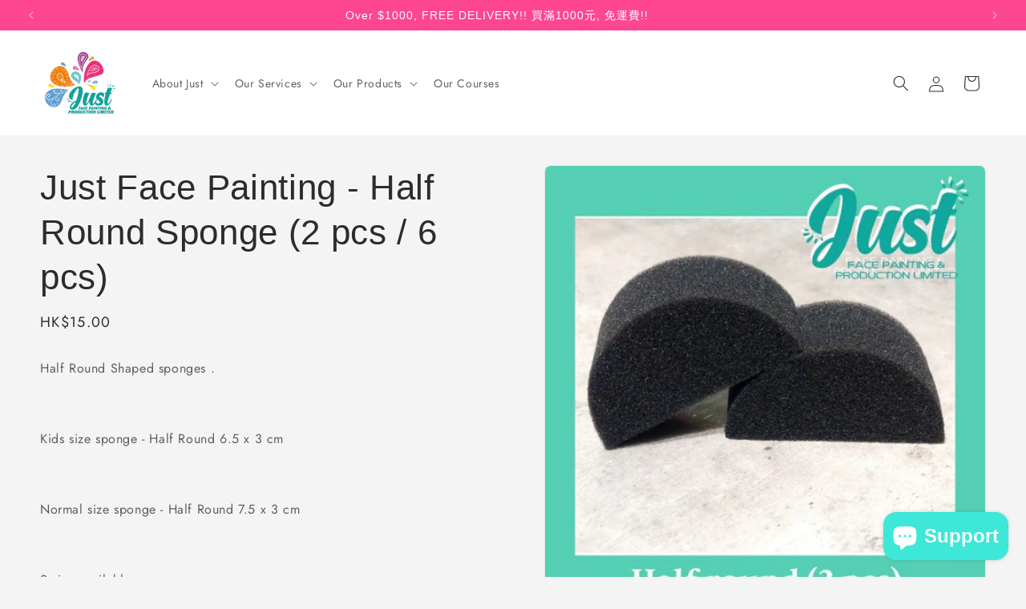

--- FILE ---
content_type: text/html; charset=utf-8
request_url: https://www.justfacepaintinghk.com/products/just-face-painting-petal-sponge-2-pcs-6-pcslyktqavfsj
body_size: 38599
content:
<!doctype html>
<html class="js" lang="en">
  <head>
    <meta charset="utf-8">
    <meta http-equiv="X-UA-Compatible" content="IE=edge">
    <meta name="viewport" content="width=device-width,initial-scale=1">
    <meta name="theme-color" content="">
    <link rel="canonical" href="https://www.justfacepaintinghk.com/products/just-face-painting-petal-sponge-2-pcs-6-pcslyktqavfsj"><link rel="preconnect" href="https://fonts.shopifycdn.com" crossorigin><title>
      Just Face Painting - Half Round Sponge (2 pcs / 6 pcs)
 &ndash; Just Face Painting and Production Limited</title>

    
      <meta name="description" content="Half Round Shaped sponges . Kids size sponge - Half Round 6.5 x 3 cm Normal size sponge - Half Round 7.5 x 3 cm 2 size available Suitable for many applications. Washable and durable. ?? Petal sponges are great for all your sponging needs. The petal shape is perfect for small faces! Try petal sponges for painting butter">
    

    

<meta property="og:site_name" content="Just Face Painting and Production Limited">
<meta property="og:url" content="https://www.justfacepaintinghk.com/products/just-face-painting-petal-sponge-2-pcs-6-pcslyktqavfsj">
<meta property="og:title" content="Just Face Painting - Half Round Sponge (2 pcs / 6 pcs)">
<meta property="og:type" content="product">
<meta property="og:description" content="Half Round Shaped sponges . Kids size sponge - Half Round 6.5 x 3 cm Normal size sponge - Half Round 7.5 x 3 cm 2 size available Suitable for many applications. Washable and durable. ?? Petal sponges are great for all your sponging needs. The petal shape is perfect for small faces! Try petal sponges for painting butter"><meta property="og:image" content="http://www.justfacepaintinghk.com/cdn/shop/files/HalfRoundSponge.jpg?v=1715726548">
  <meta property="og:image:secure_url" content="https://www.justfacepaintinghk.com/cdn/shop/files/HalfRoundSponge.jpg?v=1715726548">
  <meta property="og:image:width" content="700">
  <meta property="og:image:height" content="700"><meta property="og:price:amount" content="15.00">
  <meta property="og:price:currency" content="HKD"><meta name="twitter:card" content="summary_large_image">
<meta name="twitter:title" content="Just Face Painting - Half Round Sponge (2 pcs / 6 pcs)">
<meta name="twitter:description" content="Half Round Shaped sponges . Kids size sponge - Half Round 6.5 x 3 cm Normal size sponge - Half Round 7.5 x 3 cm 2 size available Suitable for many applications. Washable and durable. ?? Petal sponges are great for all your sponging needs. The petal shape is perfect for small faces! Try petal sponges for painting butter">


    <script src="//www.justfacepaintinghk.com/cdn/shop/t/3/assets/constants.js?v=58251544750838685771713949904" defer="defer"></script>
    <script src="//www.justfacepaintinghk.com/cdn/shop/t/3/assets/pubsub.js?v=158357773527763999511713949904" defer="defer"></script>
    <script src="//www.justfacepaintinghk.com/cdn/shop/t/3/assets/global.js?v=136628361274817707361713949904" defer="defer"></script><script src="//www.justfacepaintinghk.com/cdn/shop/t/3/assets/animations.js?v=88693664871331136111713949903" defer="defer"></script><script>window.performance && window.performance.mark && window.performance.mark('shopify.content_for_header.start');</script><meta id="shopify-digital-wallet" name="shopify-digital-wallet" content="/86770188604/digital_wallets/dialog">
<link rel="alternate" type="application/json+oembed" href="https://www.justfacepaintinghk.com/products/just-face-painting-petal-sponge-2-pcs-6-pcslyktqavfsj.oembed">
<script async="async" src="/checkouts/internal/preloads.js?locale=en-HK"></script>
<script id="shopify-features" type="application/json">{"accessToken":"42f5d2416a428edfe6409d7b0d398529","betas":["rich-media-storefront-analytics"],"domain":"www.justfacepaintinghk.com","predictiveSearch":true,"shopId":86770188604,"locale":"en"}</script>
<script>var Shopify = Shopify || {};
Shopify.shop = "b04e0d-28.myshopify.com";
Shopify.locale = "en";
Shopify.currency = {"active":"HKD","rate":"1.0"};
Shopify.country = "HK";
Shopify.theme = {"name":"Trade","id":167930134844,"schema_name":"Trade","schema_version":"14.0.0","theme_store_id":2699,"role":"main"};
Shopify.theme.handle = "null";
Shopify.theme.style = {"id":null,"handle":null};
Shopify.cdnHost = "www.justfacepaintinghk.com/cdn";
Shopify.routes = Shopify.routes || {};
Shopify.routes.root = "/";</script>
<script type="module">!function(o){(o.Shopify=o.Shopify||{}).modules=!0}(window);</script>
<script>!function(o){function n(){var o=[];function n(){o.push(Array.prototype.slice.apply(arguments))}return n.q=o,n}var t=o.Shopify=o.Shopify||{};t.loadFeatures=n(),t.autoloadFeatures=n()}(window);</script>
<script id="shop-js-analytics" type="application/json">{"pageType":"product"}</script>
<script defer="defer" async type="module" src="//www.justfacepaintinghk.com/cdn/shopifycloud/shop-js/modules/v2/client.init-shop-cart-sync_BT-GjEfc.en.esm.js"></script>
<script defer="defer" async type="module" src="//www.justfacepaintinghk.com/cdn/shopifycloud/shop-js/modules/v2/chunk.common_D58fp_Oc.esm.js"></script>
<script defer="defer" async type="module" src="//www.justfacepaintinghk.com/cdn/shopifycloud/shop-js/modules/v2/chunk.modal_xMitdFEc.esm.js"></script>
<script type="module">
  await import("//www.justfacepaintinghk.com/cdn/shopifycloud/shop-js/modules/v2/client.init-shop-cart-sync_BT-GjEfc.en.esm.js");
await import("//www.justfacepaintinghk.com/cdn/shopifycloud/shop-js/modules/v2/chunk.common_D58fp_Oc.esm.js");
await import("//www.justfacepaintinghk.com/cdn/shopifycloud/shop-js/modules/v2/chunk.modal_xMitdFEc.esm.js");

  window.Shopify.SignInWithShop?.initShopCartSync?.({"fedCMEnabled":true,"windoidEnabled":true});

</script>
<script>(function() {
  var isLoaded = false;
  function asyncLoad() {
    if (isLoaded) return;
    isLoaded = true;
    var urls = ["https:\/\/d9fvwtvqz2fm1.cloudfront.net\/shop\/js\/discount-on-cart-pro.min.js?shop=b04e0d-28.myshopify.com","https:\/\/cdn.hextom.com\/js\/freeshippingbar.js?shop=b04e0d-28.myshopify.com"];
    for (var i = 0; i < urls.length; i++) {
      var s = document.createElement('script');
      s.type = 'text/javascript';
      s.async = true;
      s.src = urls[i];
      var x = document.getElementsByTagName('script')[0];
      x.parentNode.insertBefore(s, x);
    }
  };
  if(window.attachEvent) {
    window.attachEvent('onload', asyncLoad);
  } else {
    window.addEventListener('load', asyncLoad, false);
  }
})();</script>
<script id="__st">var __st={"a":86770188604,"offset":28800,"reqid":"6788da53-36e6-4008-ad1e-f8a5d8d1e953-1769190108","pageurl":"www.justfacepaintinghk.com\/products\/just-face-painting-petal-sponge-2-pcs-6-pcslyktqavfsj","u":"ce69105e92af","p":"product","rtyp":"product","rid":9335195795772};</script>
<script>window.ShopifyPaypalV4VisibilityTracking = true;</script>
<script id="captcha-bootstrap">!function(){'use strict';const t='contact',e='account',n='new_comment',o=[[t,t],['blogs',n],['comments',n],[t,'customer']],c=[[e,'customer_login'],[e,'guest_login'],[e,'recover_customer_password'],[e,'create_customer']],r=t=>t.map((([t,e])=>`form[action*='/${t}']:not([data-nocaptcha='true']) input[name='form_type'][value='${e}']`)).join(','),a=t=>()=>t?[...document.querySelectorAll(t)].map((t=>t.form)):[];function s(){const t=[...o],e=r(t);return a(e)}const i='password',u='form_key',d=['recaptcha-v3-token','g-recaptcha-response','h-captcha-response',i],f=()=>{try{return window.sessionStorage}catch{return}},m='__shopify_v',_=t=>t.elements[u];function p(t,e,n=!1){try{const o=window.sessionStorage,c=JSON.parse(o.getItem(e)),{data:r}=function(t){const{data:e,action:n}=t;return t[m]||n?{data:e,action:n}:{data:t,action:n}}(c);for(const[e,n]of Object.entries(r))t.elements[e]&&(t.elements[e].value=n);n&&o.removeItem(e)}catch(o){console.error('form repopulation failed',{error:o})}}const l='form_type',E='cptcha';function T(t){t.dataset[E]=!0}const w=window,h=w.document,L='Shopify',v='ce_forms',y='captcha';let A=!1;((t,e)=>{const n=(g='f06e6c50-85a8-45c8-87d0-21a2b65856fe',I='https://cdn.shopify.com/shopifycloud/storefront-forms-hcaptcha/ce_storefront_forms_captcha_hcaptcha.v1.5.2.iife.js',D={infoText:'Protected by hCaptcha',privacyText:'Privacy',termsText:'Terms'},(t,e,n)=>{const o=w[L][v],c=o.bindForm;if(c)return c(t,g,e,D).then(n);var r;o.q.push([[t,g,e,D],n]),r=I,A||(h.body.append(Object.assign(h.createElement('script'),{id:'captcha-provider',async:!0,src:r})),A=!0)});var g,I,D;w[L]=w[L]||{},w[L][v]=w[L][v]||{},w[L][v].q=[],w[L][y]=w[L][y]||{},w[L][y].protect=function(t,e){n(t,void 0,e),T(t)},Object.freeze(w[L][y]),function(t,e,n,w,h,L){const[v,y,A,g]=function(t,e,n){const i=e?o:[],u=t?c:[],d=[...i,...u],f=r(d),m=r(i),_=r(d.filter((([t,e])=>n.includes(e))));return[a(f),a(m),a(_),s()]}(w,h,L),I=t=>{const e=t.target;return e instanceof HTMLFormElement?e:e&&e.form},D=t=>v().includes(t);t.addEventListener('submit',(t=>{const e=I(t);if(!e)return;const n=D(e)&&!e.dataset.hcaptchaBound&&!e.dataset.recaptchaBound,o=_(e),c=g().includes(e)&&(!o||!o.value);(n||c)&&t.preventDefault(),c&&!n&&(function(t){try{if(!f())return;!function(t){const e=f();if(!e)return;const n=_(t);if(!n)return;const o=n.value;o&&e.removeItem(o)}(t);const e=Array.from(Array(32),(()=>Math.random().toString(36)[2])).join('');!function(t,e){_(t)||t.append(Object.assign(document.createElement('input'),{type:'hidden',name:u})),t.elements[u].value=e}(t,e),function(t,e){const n=f();if(!n)return;const o=[...t.querySelectorAll(`input[type='${i}']`)].map((({name:t})=>t)),c=[...d,...o],r={};for(const[a,s]of new FormData(t).entries())c.includes(a)||(r[a]=s);n.setItem(e,JSON.stringify({[m]:1,action:t.action,data:r}))}(t,e)}catch(e){console.error('failed to persist form',e)}}(e),e.submit())}));const S=(t,e)=>{t&&!t.dataset[E]&&(n(t,e.some((e=>e===t))),T(t))};for(const o of['focusin','change'])t.addEventListener(o,(t=>{const e=I(t);D(e)&&S(e,y())}));const B=e.get('form_key'),M=e.get(l),P=B&&M;t.addEventListener('DOMContentLoaded',(()=>{const t=y();if(P)for(const e of t)e.elements[l].value===M&&p(e,B);[...new Set([...A(),...v().filter((t=>'true'===t.dataset.shopifyCaptcha))])].forEach((e=>S(e,t)))}))}(h,new URLSearchParams(w.location.search),n,t,e,['guest_login'])})(!0,!0)}();</script>
<script integrity="sha256-4kQ18oKyAcykRKYeNunJcIwy7WH5gtpwJnB7kiuLZ1E=" data-source-attribution="shopify.loadfeatures" defer="defer" src="//www.justfacepaintinghk.com/cdn/shopifycloud/storefront/assets/storefront/load_feature-a0a9edcb.js" crossorigin="anonymous"></script>
<script data-source-attribution="shopify.dynamic_checkout.dynamic.init">var Shopify=Shopify||{};Shopify.PaymentButton=Shopify.PaymentButton||{isStorefrontPortableWallets:!0,init:function(){window.Shopify.PaymentButton.init=function(){};var t=document.createElement("script");t.src="https://www.justfacepaintinghk.com/cdn/shopifycloud/portable-wallets/latest/portable-wallets.en.js",t.type="module",document.head.appendChild(t)}};
</script>
<script data-source-attribution="shopify.dynamic_checkout.buyer_consent">
  function portableWalletsHideBuyerConsent(e){var t=document.getElementById("shopify-buyer-consent"),n=document.getElementById("shopify-subscription-policy-button");t&&n&&(t.classList.add("hidden"),t.setAttribute("aria-hidden","true"),n.removeEventListener("click",e))}function portableWalletsShowBuyerConsent(e){var t=document.getElementById("shopify-buyer-consent"),n=document.getElementById("shopify-subscription-policy-button");t&&n&&(t.classList.remove("hidden"),t.removeAttribute("aria-hidden"),n.addEventListener("click",e))}window.Shopify?.PaymentButton&&(window.Shopify.PaymentButton.hideBuyerConsent=portableWalletsHideBuyerConsent,window.Shopify.PaymentButton.showBuyerConsent=portableWalletsShowBuyerConsent);
</script>
<script data-source-attribution="shopify.dynamic_checkout.cart.bootstrap">document.addEventListener("DOMContentLoaded",(function(){function t(){return document.querySelector("shopify-accelerated-checkout-cart, shopify-accelerated-checkout")}if(t())Shopify.PaymentButton.init();else{new MutationObserver((function(e,n){t()&&(Shopify.PaymentButton.init(),n.disconnect())})).observe(document.body,{childList:!0,subtree:!0})}}));
</script>
<script id="sections-script" data-sections="header" defer="defer" src="//www.justfacepaintinghk.com/cdn/shop/t/3/compiled_assets/scripts.js?v=816"></script>
<script>window.performance && window.performance.mark && window.performance.mark('shopify.content_for_header.end');</script>


    <style data-shopify>
      @font-face {
  font-family: Jost;
  font-weight: 400;
  font-style: normal;
  font-display: swap;
  src: url("//www.justfacepaintinghk.com/cdn/fonts/jost/jost_n4.d47a1b6347ce4a4c9f437608011273009d91f2b7.woff2") format("woff2"),
       url("//www.justfacepaintinghk.com/cdn/fonts/jost/jost_n4.791c46290e672b3f85c3d1c651ef2efa3819eadd.woff") format("woff");
}

      @font-face {
  font-family: Jost;
  font-weight: 700;
  font-style: normal;
  font-display: swap;
  src: url("//www.justfacepaintinghk.com/cdn/fonts/jost/jost_n7.921dc18c13fa0b0c94c5e2517ffe06139c3615a3.woff2") format("woff2"),
       url("//www.justfacepaintinghk.com/cdn/fonts/jost/jost_n7.cbfc16c98c1e195f46c536e775e4e959c5f2f22b.woff") format("woff");
}

      @font-face {
  font-family: Jost;
  font-weight: 400;
  font-style: italic;
  font-display: swap;
  src: url("//www.justfacepaintinghk.com/cdn/fonts/jost/jost_i4.b690098389649750ada222b9763d55796c5283a5.woff2") format("woff2"),
       url("//www.justfacepaintinghk.com/cdn/fonts/jost/jost_i4.fd766415a47e50b9e391ae7ec04e2ae25e7e28b0.woff") format("woff");
}

      @font-face {
  font-family: Jost;
  font-weight: 700;
  font-style: italic;
  font-display: swap;
  src: url("//www.justfacepaintinghk.com/cdn/fonts/jost/jost_i7.d8201b854e41e19d7ed9b1a31fe4fe71deea6d3f.woff2") format("woff2"),
       url("//www.justfacepaintinghk.com/cdn/fonts/jost/jost_i7.eae515c34e26b6c853efddc3fc0c552e0de63757.woff") format("woff");
}

      

      
        :root,
        .color-scheme-1 {
          --color-background: 244,244,244;
        
          --gradient-background: #f4f4f4;
        

        

        --color-foreground: 43,44,45;
        --color-background-contrast: 180,180,180;
        --color-shadow: 0,17,40;
        --color-button: 61,232,216;
        --color-button-text: 38,38,38;
        --color-secondary-button: 244,244,244;
        --color-secondary-button-text: 254,70,145;
        --color-link: 254,70,145;
        --color-badge-foreground: 43,44,45;
        --color-badge-background: 244,244,244;
        --color-badge-border: 43,44,45;
        --payment-terms-background-color: rgb(244 244 244);
      }
      
        
        .color-scheme-2 {
          --color-background: 255,255,255;
        
          --gradient-background: #ffffff;
        

        

        --color-foreground: 38,38,38;
        --color-background-contrast: 191,191,191;
        --color-shadow: 0,17,40;
        --color-button: 0,165,161;
        --color-button-text: 255,255,255;
        --color-secondary-button: 255,255,255;
        --color-secondary-button-text: 170,226,222;
        --color-link: 170,226,222;
        --color-badge-foreground: 38,38,38;
        --color-badge-background: 255,255,255;
        --color-badge-border: 38,38,38;
        --payment-terms-background-color: rgb(255 255 255);
      }
      
        
        .color-scheme-3 {
          --color-background: 61,232,216;
        
          --gradient-background: #3de8d8;
        

        

        --color-foreground: 244,244,244;
        --color-background-contrast: 18,148,136;
        --color-shadow: 0,0,0;
        --color-button: 253,253,253;
        --color-button-text: 43,44,45;
        --color-secondary-button: 61,232,216;
        --color-secondary-button-text: 255,255,255;
        --color-link: 255,255,255;
        --color-badge-foreground: 244,244,244;
        --color-badge-background: 61,232,216;
        --color-badge-border: 244,244,244;
        --payment-terms-background-color: rgb(61 232 216);
      }
      
        
        .color-scheme-4 {
          --color-background: 255,255,255;
        
          --gradient-background: #ffffff;
        

        

        --color-foreground: 43,44,45;
        --color-background-contrast: 191,191,191;
        --color-shadow: 0,17,40;
        --color-button: 61,232,216;
        --color-button-text: 38,38,38;
        --color-secondary-button: 255,255,255;
        --color-secondary-button-text: 255,255,255;
        --color-link: 255,255,255;
        --color-badge-foreground: 43,44,45;
        --color-badge-background: 255,255,255;
        --color-badge-border: 43,44,45;
        --payment-terms-background-color: rgb(255 255 255);
      }
      
        
        .color-scheme-5 {
          --color-background: 254,70,145;
        
          --gradient-background: #fe4691;
        

        

        --color-foreground: 255,255,255;
        --color-background-contrast: 195,1,80;
        --color-shadow: 0,17,40;
        --color-button: 254,70,145;
        --color-button-text: 255,255,255;
        --color-secondary-button: 254,70,145;
        --color-secondary-button-text: 255,255,255;
        --color-link: 255,255,255;
        --color-badge-foreground: 255,255,255;
        --color-badge-background: 254,70,145;
        --color-badge-border: 255,255,255;
        --payment-terms-background-color: rgb(254 70 145);
      }
      
        
        .color-scheme-f60c4d20-d3ed-47f3-8a50-ca54ae770755 {
          --color-background: 244,244,244;
        
          --gradient-background: #f4f4f4;
        

        

        --color-foreground: 43,44,45;
        --color-background-contrast: 180,180,180;
        --color-shadow: 0,17,40;
        --color-button: 61,232,216;
        --color-button-text: 255,255,255;
        --color-secondary-button: 244,244,244;
        --color-secondary-button-text: 0,165,161;
        --color-link: 0,165,161;
        --color-badge-foreground: 43,44,45;
        --color-badge-background: 244,244,244;
        --color-badge-border: 43,44,45;
        --payment-terms-background-color: rgb(244 244 244);
      }
      
        
        .color-scheme-7a0b9fe9-292b-49e3-b3ae-0ef1adab22ad {
          --color-background: 255,236,92;
        
          --gradient-background: #ffec5c;
        

        

        --color-foreground: 43,44,45;
        --color-background-contrast: 220,194,0;
        --color-shadow: 0,17,40;
        --color-button: 255,255,255;
        --color-button-text: 38,38,38;
        --color-secondary-button: 255,236,92;
        --color-secondary-button-text: 255,236,92;
        --color-link: 255,236,92;
        --color-badge-foreground: 43,44,45;
        --color-badge-background: 255,236,92;
        --color-badge-border: 43,44,45;
        --payment-terms-background-color: rgb(255 236 92);
      }
      
        
        .color-scheme-f2f48435-0589-4038-b4d1-fe3233cad2a3 {
          --color-background: 61,198,232;
        
          --gradient-background: #3dc6e8;
        

        

        --color-foreground: 43,44,45;
        --color-background-contrast: 18,122,148;
        --color-shadow: 0,17,40;
        --color-button: 61,198,232;
        --color-button-text: 255,255,255;
        --color-secondary-button: 61,198,232;
        --color-secondary-button-text: 255,255,255;
        --color-link: 255,255,255;
        --color-badge-foreground: 43,44,45;
        --color-badge-background: 61,198,232;
        --color-badge-border: 43,44,45;
        --payment-terms-background-color: rgb(61 198 232);
      }
      
        
        .color-scheme-5ef23285-0084-4239-bfee-20b14465cd26 {
          --color-background: 221,29,29;
        
          --gradient-background: #dd1d1d;
        

        

        --color-foreground: 43,44,45;
        --color-background-contrast: 108,14,14;
        --color-shadow: 0,17,40;
        --color-button: 221,29,29;
        --color-button-text: 38,38,38;
        --color-secondary-button: 221,29,29;
        --color-secondary-button-text: 221,29,29;
        --color-link: 221,29,29;
        --color-badge-foreground: 43,44,45;
        --color-badge-background: 221,29,29;
        --color-badge-border: 43,44,45;
        --payment-terms-background-color: rgb(221 29 29);
      }
      
        
        .color-scheme-3ae41283-7531-4f5f-9d0d-0a8a697d839c {
          --color-background: 244,244,244;
        
          --gradient-background: #f4f4f4;
        

        

        --color-foreground: 43,44,45;
        --color-background-contrast: 180,180,180;
        --color-shadow: 0,17,40;
        --color-button: 61,232,216;
        --color-button-text: 38,38,38;
        --color-secondary-button: 244,244,244;
        --color-secondary-button-text: 254,70,145;
        --color-link: 254,70,145;
        --color-badge-foreground: 43,44,45;
        --color-badge-background: 244,244,244;
        --color-badge-border: 43,44,45;
        --payment-terms-background-color: rgb(244 244 244);
      }
      
        
        .color-scheme-ef68533c-d0b6-4d01-9c9f-670bf897be26 {
          --color-background: 4,13,251;
        
          --gradient-background: #040dfb;
        

        

        --color-foreground: 43,44,45;
        --color-background-contrast: 29,37,251;
        --color-shadow: 0,17,40;
        --color-button: 61,232,216;
        --color-button-text: 38,38,38;
        --color-secondary-button: 4,13,251;
        --color-secondary-button-text: 254,70,145;
        --color-link: 254,70,145;
        --color-badge-foreground: 43,44,45;
        --color-badge-background: 4,13,251;
        --color-badge-border: 43,44,45;
        --payment-terms-background-color: rgb(4 13 251);
      }
      
        
        .color-scheme-7eca7dc3-7c65-4239-a8bd-be5779a94b9e {
          --color-background: 125,0,251;
        
          --gradient-background: #7d00fb;
        

        

        --color-foreground: 43,44,45;
        --color-background-contrast: 62,0,123;
        --color-shadow: 0,17,40;
        --color-button: 61,232,216;
        --color-button-text: 38,38,38;
        --color-secondary-button: 125,0,251;
        --color-secondary-button-text: 254,70,145;
        --color-link: 254,70,145;
        --color-badge-foreground: 43,44,45;
        --color-badge-background: 125,0,251;
        --color-badge-border: 43,44,45;
        --payment-terms-background-color: rgb(125 0 251);
      }
      
        
        .color-scheme-45972934-29b6-4084-9f40-a5855f3436c6 {
          --color-background: 210,132,255;
        
          --gradient-background: #d284ff;
        

        

        --color-foreground: 43,44,45;
        --color-background-contrast: 163,4,255;
        --color-shadow: 0,17,40;
        --color-button: 61,232,216;
        --color-button-text: 38,38,38;
        --color-secondary-button: 210,132,255;
        --color-secondary-button-text: 254,70,145;
        --color-link: 254,70,145;
        --color-badge-foreground: 43,44,45;
        --color-badge-background: 210,132,255;
        --color-badge-border: 43,44,45;
        --payment-terms-background-color: rgb(210 132 255);
      }
      

      body, .color-scheme-1, .color-scheme-2, .color-scheme-3, .color-scheme-4, .color-scheme-5, .color-scheme-f60c4d20-d3ed-47f3-8a50-ca54ae770755, .color-scheme-7a0b9fe9-292b-49e3-b3ae-0ef1adab22ad, .color-scheme-f2f48435-0589-4038-b4d1-fe3233cad2a3, .color-scheme-5ef23285-0084-4239-bfee-20b14465cd26, .color-scheme-3ae41283-7531-4f5f-9d0d-0a8a697d839c, .color-scheme-ef68533c-d0b6-4d01-9c9f-670bf897be26, .color-scheme-7eca7dc3-7c65-4239-a8bd-be5779a94b9e, .color-scheme-45972934-29b6-4084-9f40-a5855f3436c6 {
        color: rgba(var(--color-foreground), 0.75);
        background-color: rgb(var(--color-background));
      }

      :root {
        --font-body-family: Jost, sans-serif;
        --font-body-style: normal;
        --font-body-weight: 400;
        --font-body-weight-bold: 700;

        --font-heading-family: "system_ui", -apple-system, 'Segoe UI', Roboto, 'Helvetica Neue', 'Noto Sans', 'Liberation Sans', Arial, sans-serif, 'Apple Color Emoji', 'Segoe UI Emoji', 'Segoe UI Symbol', 'Noto Color Emoji';
        --font-heading-style: normal;
        --font-heading-weight: 400;

        --font-body-scale: 1.0;
        --font-heading-scale: 1.1;

        --media-padding: px;
        --media-border-opacity: 0.05;
        --media-border-width: 1px;
        --media-radius: 8px;
        --media-shadow-opacity: 0.0;
        --media-shadow-horizontal-offset: 0px;
        --media-shadow-vertical-offset: 4px;
        --media-shadow-blur-radius: 5px;
        --media-shadow-visible: 0;

        --page-width: 160rem;
        --page-width-margin: 0rem;

        --product-card-image-padding: 1.2rem;
        --product-card-corner-radius: 0.8rem;
        --product-card-text-alignment: left;
        --product-card-border-width: 0.0rem;
        --product-card-border-opacity: 0.1;
        --product-card-shadow-opacity: 0.0;
        --product-card-shadow-visible: 0;
        --product-card-shadow-horizontal-offset: 0.0rem;
        --product-card-shadow-vertical-offset: 0.4rem;
        --product-card-shadow-blur-radius: 0.5rem;

        --collection-card-image-padding: 0.0rem;
        --collection-card-corner-radius: 0.8rem;
        --collection-card-text-alignment: left;
        --collection-card-border-width: 0.0rem;
        --collection-card-border-opacity: 0.1;
        --collection-card-shadow-opacity: 0.0;
        --collection-card-shadow-visible: 0;
        --collection-card-shadow-horizontal-offset: 0.0rem;
        --collection-card-shadow-vertical-offset: 0.4rem;
        --collection-card-shadow-blur-radius: 0.5rem;

        --blog-card-image-padding: 0.0rem;
        --blog-card-corner-radius: 0.8rem;
        --blog-card-text-alignment: left;
        --blog-card-border-width: 0.0rem;
        --blog-card-border-opacity: 0.1;
        --blog-card-shadow-opacity: 0.0;
        --blog-card-shadow-visible: 0;
        --blog-card-shadow-horizontal-offset: 0.0rem;
        --blog-card-shadow-vertical-offset: 0.4rem;
        --blog-card-shadow-blur-radius: 0.5rem;

        --badge-corner-radius: 4.0rem;

        --popup-border-width: 1px;
        --popup-border-opacity: 0.1;
        --popup-corner-radius: 8px;
        --popup-shadow-opacity: 0.05;
        --popup-shadow-horizontal-offset: 0px;
        --popup-shadow-vertical-offset: 4px;
        --popup-shadow-blur-radius: 5px;

        --drawer-border-width: 1px;
        --drawer-border-opacity: 0.1;
        --drawer-shadow-opacity: 0.0;
        --drawer-shadow-horizontal-offset: 0px;
        --drawer-shadow-vertical-offset: 4px;
        --drawer-shadow-blur-radius: 5px;

        --spacing-sections-desktop: 0px;
        --spacing-sections-mobile: 0px;

        --grid-desktop-vertical-spacing: 12px;
        --grid-desktop-horizontal-spacing: 40px;
        --grid-mobile-vertical-spacing: 6px;
        --grid-mobile-horizontal-spacing: 20px;

        --text-boxes-border-opacity: 0.1;
        --text-boxes-border-width: 0px;
        --text-boxes-radius: 8px;
        --text-boxes-shadow-opacity: 0.0;
        --text-boxes-shadow-visible: 0;
        --text-boxes-shadow-horizontal-offset: 0px;
        --text-boxes-shadow-vertical-offset: 4px;
        --text-boxes-shadow-blur-radius: 5px;

        --buttons-radius: 6px;
        --buttons-radius-outset: 8px;
        --buttons-border-width: 2px;
        --buttons-border-opacity: 0.3;
        --buttons-shadow-opacity: 0.0;
        --buttons-shadow-visible: 0;
        --buttons-shadow-horizontal-offset: 0px;
        --buttons-shadow-vertical-offset: 4px;
        --buttons-shadow-blur-radius: 5px;
        --buttons-border-offset: 0.3px;

        --inputs-radius: 6px;
        --inputs-border-width: 1px;
        --inputs-border-opacity: 0.55;
        --inputs-shadow-opacity: 0.0;
        --inputs-shadow-horizontal-offset: 0px;
        --inputs-margin-offset: 0px;
        --inputs-shadow-vertical-offset: 4px;
        --inputs-shadow-blur-radius: 5px;
        --inputs-radius-outset: 7px;

        --variant-pills-radius: 40px;
        --variant-pills-border-width: 1px;
        --variant-pills-border-opacity: 0.55;
        --variant-pills-shadow-opacity: 0.0;
        --variant-pills-shadow-horizontal-offset: 0px;
        --variant-pills-shadow-vertical-offset: 4px;
        --variant-pills-shadow-blur-radius: 5px;
      }

      *,
      *::before,
      *::after {
        box-sizing: inherit;
      }

      html {
        box-sizing: border-box;
        font-size: calc(var(--font-body-scale) * 62.5%);
        height: 100%;
      }

      body {
        display: grid;
        grid-template-rows: auto auto 1fr auto;
        grid-template-columns: 100%;
        min-height: 100%;
        margin: 0;
        font-size: 1.5rem;
        letter-spacing: 0.06rem;
        line-height: calc(1 + 0.8 / var(--font-body-scale));
        font-family: var(--font-body-family);
        font-style: var(--font-body-style);
        font-weight: var(--font-body-weight);
      }

      @media screen and (min-width: 750px) {
        body {
          font-size: 1.6rem;
        }
      }
    </style>

    <link href="//www.justfacepaintinghk.com/cdn/shop/t/3/assets/base.css?v=16534392784228263581713949903" rel="stylesheet" type="text/css" media="all" />

      <link rel="preload" as="font" href="//www.justfacepaintinghk.com/cdn/fonts/jost/jost_n4.d47a1b6347ce4a4c9f437608011273009d91f2b7.woff2" type="font/woff2" crossorigin>
      
<link
        rel="stylesheet"
        href="//www.justfacepaintinghk.com/cdn/shop/t/3/assets/component-predictive-search.css?v=118923337488134913561713949904"
        media="print"
        onload="this.media='all'"
      ><script>
      if (Shopify.designMode) {
        document.documentElement.classList.add('shopify-design-mode');
      }
    </script>
  
    <link rel="preconnect" href="https://fonts.googleapis.com">
    <link rel="preconnect" href="https://fonts.gstatic.com" crossorigin>
    <link rel="preconnect" href="https://d2ls1pfffhvy22.cloudfront.net">


    

    

    

    
  
<script src="https://cdn.shopify.com/extensions/e8878072-2f6b-4e89-8082-94b04320908d/inbox-1254/assets/inbox-chat-loader.js" type="text/javascript" defer="defer"></script>
<link href="https://monorail-edge.shopifysvc.com" rel="dns-prefetch">
<script>(function(){if ("sendBeacon" in navigator && "performance" in window) {try {var session_token_from_headers = performance.getEntriesByType('navigation')[0].serverTiming.find(x => x.name == '_s').description;} catch {var session_token_from_headers = undefined;}var session_cookie_matches = document.cookie.match(/_shopify_s=([^;]*)/);var session_token_from_cookie = session_cookie_matches && session_cookie_matches.length === 2 ? session_cookie_matches[1] : "";var session_token = session_token_from_headers || session_token_from_cookie || "";function handle_abandonment_event(e) {var entries = performance.getEntries().filter(function(entry) {return /monorail-edge.shopifysvc.com/.test(entry.name);});if (!window.abandonment_tracked && entries.length === 0) {window.abandonment_tracked = true;var currentMs = Date.now();var navigation_start = performance.timing.navigationStart;var payload = {shop_id: 86770188604,url: window.location.href,navigation_start,duration: currentMs - navigation_start,session_token,page_type: "product"};window.navigator.sendBeacon("https://monorail-edge.shopifysvc.com/v1/produce", JSON.stringify({schema_id: "online_store_buyer_site_abandonment/1.1",payload: payload,metadata: {event_created_at_ms: currentMs,event_sent_at_ms: currentMs}}));}}window.addEventListener('pagehide', handle_abandonment_event);}}());</script>
<script id="web-pixels-manager-setup">(function e(e,d,r,n,o){if(void 0===o&&(o={}),!Boolean(null===(a=null===(i=window.Shopify)||void 0===i?void 0:i.analytics)||void 0===a?void 0:a.replayQueue)){var i,a;window.Shopify=window.Shopify||{};var t=window.Shopify;t.analytics=t.analytics||{};var s=t.analytics;s.replayQueue=[],s.publish=function(e,d,r){return s.replayQueue.push([e,d,r]),!0};try{self.performance.mark("wpm:start")}catch(e){}var l=function(){var e={modern:/Edge?\/(1{2}[4-9]|1[2-9]\d|[2-9]\d{2}|\d{4,})\.\d+(\.\d+|)|Firefox\/(1{2}[4-9]|1[2-9]\d|[2-9]\d{2}|\d{4,})\.\d+(\.\d+|)|Chrom(ium|e)\/(9{2}|\d{3,})\.\d+(\.\d+|)|(Maci|X1{2}).+ Version\/(15\.\d+|(1[6-9]|[2-9]\d|\d{3,})\.\d+)([,.]\d+|)( \(\w+\)|)( Mobile\/\w+|) Safari\/|Chrome.+OPR\/(9{2}|\d{3,})\.\d+\.\d+|(CPU[ +]OS|iPhone[ +]OS|CPU[ +]iPhone|CPU IPhone OS|CPU iPad OS)[ +]+(15[._]\d+|(1[6-9]|[2-9]\d|\d{3,})[._]\d+)([._]\d+|)|Android:?[ /-](13[3-9]|1[4-9]\d|[2-9]\d{2}|\d{4,})(\.\d+|)(\.\d+|)|Android.+Firefox\/(13[5-9]|1[4-9]\d|[2-9]\d{2}|\d{4,})\.\d+(\.\d+|)|Android.+Chrom(ium|e)\/(13[3-9]|1[4-9]\d|[2-9]\d{2}|\d{4,})\.\d+(\.\d+|)|SamsungBrowser\/([2-9]\d|\d{3,})\.\d+/,legacy:/Edge?\/(1[6-9]|[2-9]\d|\d{3,})\.\d+(\.\d+|)|Firefox\/(5[4-9]|[6-9]\d|\d{3,})\.\d+(\.\d+|)|Chrom(ium|e)\/(5[1-9]|[6-9]\d|\d{3,})\.\d+(\.\d+|)([\d.]+$|.*Safari\/(?![\d.]+ Edge\/[\d.]+$))|(Maci|X1{2}).+ Version\/(10\.\d+|(1[1-9]|[2-9]\d|\d{3,})\.\d+)([,.]\d+|)( \(\w+\)|)( Mobile\/\w+|) Safari\/|Chrome.+OPR\/(3[89]|[4-9]\d|\d{3,})\.\d+\.\d+|(CPU[ +]OS|iPhone[ +]OS|CPU[ +]iPhone|CPU IPhone OS|CPU iPad OS)[ +]+(10[._]\d+|(1[1-9]|[2-9]\d|\d{3,})[._]\d+)([._]\d+|)|Android:?[ /-](13[3-9]|1[4-9]\d|[2-9]\d{2}|\d{4,})(\.\d+|)(\.\d+|)|Mobile Safari.+OPR\/([89]\d|\d{3,})\.\d+\.\d+|Android.+Firefox\/(13[5-9]|1[4-9]\d|[2-9]\d{2}|\d{4,})\.\d+(\.\d+|)|Android.+Chrom(ium|e)\/(13[3-9]|1[4-9]\d|[2-9]\d{2}|\d{4,})\.\d+(\.\d+|)|Android.+(UC? ?Browser|UCWEB|U3)[ /]?(15\.([5-9]|\d{2,})|(1[6-9]|[2-9]\d|\d{3,})\.\d+)\.\d+|SamsungBrowser\/(5\.\d+|([6-9]|\d{2,})\.\d+)|Android.+MQ{2}Browser\/(14(\.(9|\d{2,})|)|(1[5-9]|[2-9]\d|\d{3,})(\.\d+|))(\.\d+|)|K[Aa][Ii]OS\/(3\.\d+|([4-9]|\d{2,})\.\d+)(\.\d+|)/},d=e.modern,r=e.legacy,n=navigator.userAgent;return n.match(d)?"modern":n.match(r)?"legacy":"unknown"}(),u="modern"===l?"modern":"legacy",c=(null!=n?n:{modern:"",legacy:""})[u],f=function(e){return[e.baseUrl,"/wpm","/b",e.hashVersion,"modern"===e.buildTarget?"m":"l",".js"].join("")}({baseUrl:d,hashVersion:r,buildTarget:u}),m=function(e){var d=e.version,r=e.bundleTarget,n=e.surface,o=e.pageUrl,i=e.monorailEndpoint;return{emit:function(e){var a=e.status,t=e.errorMsg,s=(new Date).getTime(),l=JSON.stringify({metadata:{event_sent_at_ms:s},events:[{schema_id:"web_pixels_manager_load/3.1",payload:{version:d,bundle_target:r,page_url:o,status:a,surface:n,error_msg:t},metadata:{event_created_at_ms:s}}]});if(!i)return console&&console.warn&&console.warn("[Web Pixels Manager] No Monorail endpoint provided, skipping logging."),!1;try{return self.navigator.sendBeacon.bind(self.navigator)(i,l)}catch(e){}var u=new XMLHttpRequest;try{return u.open("POST",i,!0),u.setRequestHeader("Content-Type","text/plain"),u.send(l),!0}catch(e){return console&&console.warn&&console.warn("[Web Pixels Manager] Got an unhandled error while logging to Monorail."),!1}}}}({version:r,bundleTarget:l,surface:e.surface,pageUrl:self.location.href,monorailEndpoint:e.monorailEndpoint});try{o.browserTarget=l,function(e){var d=e.src,r=e.async,n=void 0===r||r,o=e.onload,i=e.onerror,a=e.sri,t=e.scriptDataAttributes,s=void 0===t?{}:t,l=document.createElement("script"),u=document.querySelector("head"),c=document.querySelector("body");if(l.async=n,l.src=d,a&&(l.integrity=a,l.crossOrigin="anonymous"),s)for(var f in s)if(Object.prototype.hasOwnProperty.call(s,f))try{l.dataset[f]=s[f]}catch(e){}if(o&&l.addEventListener("load",o),i&&l.addEventListener("error",i),u)u.appendChild(l);else{if(!c)throw new Error("Did not find a head or body element to append the script");c.appendChild(l)}}({src:f,async:!0,onload:function(){if(!function(){var e,d;return Boolean(null===(d=null===(e=window.Shopify)||void 0===e?void 0:e.analytics)||void 0===d?void 0:d.initialized)}()){var d=window.webPixelsManager.init(e)||void 0;if(d){var r=window.Shopify.analytics;r.replayQueue.forEach((function(e){var r=e[0],n=e[1],o=e[2];d.publishCustomEvent(r,n,o)})),r.replayQueue=[],r.publish=d.publishCustomEvent,r.visitor=d.visitor,r.initialized=!0}}},onerror:function(){return m.emit({status:"failed",errorMsg:"".concat(f," has failed to load")})},sri:function(e){var d=/^sha384-[A-Za-z0-9+/=]+$/;return"string"==typeof e&&d.test(e)}(c)?c:"",scriptDataAttributes:o}),m.emit({status:"loading"})}catch(e){m.emit({status:"failed",errorMsg:(null==e?void 0:e.message)||"Unknown error"})}}})({shopId: 86770188604,storefrontBaseUrl: "https://www.justfacepaintinghk.com",extensionsBaseUrl: "https://extensions.shopifycdn.com/cdn/shopifycloud/web-pixels-manager",monorailEndpoint: "https://monorail-edge.shopifysvc.com/unstable/produce_batch",surface: "storefront-renderer",enabledBetaFlags: ["2dca8a86"],webPixelsConfigList: [{"id":"1077805372","configuration":"{\"pixel_id\":\"1670883527109630\",\"pixel_type\":\"facebook_pixel\"}","eventPayloadVersion":"v1","runtimeContext":"OPEN","scriptVersion":"ca16bc87fe92b6042fbaa3acc2fbdaa6","type":"APP","apiClientId":2329312,"privacyPurposes":["ANALYTICS","MARKETING","SALE_OF_DATA"],"dataSharingAdjustments":{"protectedCustomerApprovalScopes":["read_customer_address","read_customer_email","read_customer_name","read_customer_personal_data","read_customer_phone"]}},{"id":"shopify-app-pixel","configuration":"{}","eventPayloadVersion":"v1","runtimeContext":"STRICT","scriptVersion":"0450","apiClientId":"shopify-pixel","type":"APP","privacyPurposes":["ANALYTICS","MARKETING"]},{"id":"shopify-custom-pixel","eventPayloadVersion":"v1","runtimeContext":"LAX","scriptVersion":"0450","apiClientId":"shopify-pixel","type":"CUSTOM","privacyPurposes":["ANALYTICS","MARKETING"]}],isMerchantRequest: false,initData: {"shop":{"name":"Just Face Painting and Production Limited","paymentSettings":{"currencyCode":"HKD"},"myshopifyDomain":"b04e0d-28.myshopify.com","countryCode":"HK","storefrontUrl":"https:\/\/www.justfacepaintinghk.com"},"customer":null,"cart":null,"checkout":null,"productVariants":[{"price":{"amount":15.0,"currencyCode":"HKD"},"product":{"title":"Just Face Painting - Half Round Sponge (2 pcs \/ 6 pcs)","vendor":"Just Face Painting and Production Limited","id":"9335195795772","untranslatedTitle":"Just Face Painting - Half Round Sponge (2 pcs \/ 6 pcs)","url":"\/products\/just-face-painting-petal-sponge-2-pcs-6-pcslyktqavfsj","type":"Sponges"},"id":"49391718596924","image":{"src":"\/\/www.justfacepaintinghk.com\/cdn\/shop\/files\/HalfRoundSponge.jpg?v=1715726548"},"sku":null,"title":"Kids Size - 2 pcs","untranslatedTitle":"Kids Size - 2 pcs"},{"price":{"amount":40.0,"currencyCode":"HKD"},"product":{"title":"Just Face Painting - Half Round Sponge (2 pcs \/ 6 pcs)","vendor":"Just Face Painting and Production Limited","id":"9335195795772","untranslatedTitle":"Just Face Painting - Half Round Sponge (2 pcs \/ 6 pcs)","url":"\/products\/just-face-painting-petal-sponge-2-pcs-6-pcslyktqavfsj","type":"Sponges"},"id":"49391718629692","image":{"src":"\/\/www.justfacepaintinghk.com\/cdn\/shop\/files\/HalfRoundSponge.jpg?v=1715726548"},"sku":null,"title":"Kids Size - 6pcs","untranslatedTitle":"Kids Size - 6pcs"},{"price":{"amount":20.0,"currencyCode":"HKD"},"product":{"title":"Just Face Painting - Half Round Sponge (2 pcs \/ 6 pcs)","vendor":"Just Face Painting and Production Limited","id":"9335195795772","untranslatedTitle":"Just Face Painting - Half Round Sponge (2 pcs \/ 6 pcs)","url":"\/products\/just-face-painting-petal-sponge-2-pcs-6-pcslyktqavfsj","type":"Sponges"},"id":"49391718662460","image":{"src":"\/\/www.justfacepaintinghk.com\/cdn\/shop\/files\/HalfRoundSponge.jpg?v=1715726548"},"sku":null,"title":"Normal Size  - 2 pcs","untranslatedTitle":"Normal Size  - 2 pcs"},{"price":{"amount":50.0,"currencyCode":"HKD"},"product":{"title":"Just Face Painting - Half Round Sponge (2 pcs \/ 6 pcs)","vendor":"Just Face Painting and Production Limited","id":"9335195795772","untranslatedTitle":"Just Face Painting - Half Round Sponge (2 pcs \/ 6 pcs)","url":"\/products\/just-face-painting-petal-sponge-2-pcs-6-pcslyktqavfsj","type":"Sponges"},"id":"49391718695228","image":{"src":"\/\/www.justfacepaintinghk.com\/cdn\/shop\/files\/HalfRoundSponge.jpg?v=1715726548"},"sku":null,"title":"Normal Size  - 6pcs","untranslatedTitle":"Normal Size  - 6pcs"}],"purchasingCompany":null},},"https://www.justfacepaintinghk.com/cdn","fcfee988w5aeb613cpc8e4bc33m6693e112",{"modern":"","legacy":""},{"shopId":"86770188604","storefrontBaseUrl":"https:\/\/www.justfacepaintinghk.com","extensionBaseUrl":"https:\/\/extensions.shopifycdn.com\/cdn\/shopifycloud\/web-pixels-manager","surface":"storefront-renderer","enabledBetaFlags":"[\"2dca8a86\"]","isMerchantRequest":"false","hashVersion":"fcfee988w5aeb613cpc8e4bc33m6693e112","publish":"custom","events":"[[\"page_viewed\",{}],[\"product_viewed\",{\"productVariant\":{\"price\":{\"amount\":15.0,\"currencyCode\":\"HKD\"},\"product\":{\"title\":\"Just Face Painting - Half Round Sponge (2 pcs \/ 6 pcs)\",\"vendor\":\"Just Face Painting and Production Limited\",\"id\":\"9335195795772\",\"untranslatedTitle\":\"Just Face Painting - Half Round Sponge (2 pcs \/ 6 pcs)\",\"url\":\"\/products\/just-face-painting-petal-sponge-2-pcs-6-pcslyktqavfsj\",\"type\":\"Sponges\"},\"id\":\"49391718596924\",\"image\":{\"src\":\"\/\/www.justfacepaintinghk.com\/cdn\/shop\/files\/HalfRoundSponge.jpg?v=1715726548\"},\"sku\":null,\"title\":\"Kids Size - 2 pcs\",\"untranslatedTitle\":\"Kids Size - 2 pcs\"}}]]"});</script><script>
  window.ShopifyAnalytics = window.ShopifyAnalytics || {};
  window.ShopifyAnalytics.meta = window.ShopifyAnalytics.meta || {};
  window.ShopifyAnalytics.meta.currency = 'HKD';
  var meta = {"product":{"id":9335195795772,"gid":"gid:\/\/shopify\/Product\/9335195795772","vendor":"Just Face Painting and Production Limited","type":"Sponges","handle":"just-face-painting-petal-sponge-2-pcs-6-pcslyktqavfsj","variants":[{"id":49391718596924,"price":1500,"name":"Just Face Painting - Half Round Sponge (2 pcs \/ 6 pcs) - Kids Size - 2 pcs","public_title":"Kids Size - 2 pcs","sku":null},{"id":49391718629692,"price":4000,"name":"Just Face Painting - Half Round Sponge (2 pcs \/ 6 pcs) - Kids Size - 6pcs","public_title":"Kids Size - 6pcs","sku":null},{"id":49391718662460,"price":2000,"name":"Just Face Painting - Half Round Sponge (2 pcs \/ 6 pcs) - Normal Size  - 2 pcs","public_title":"Normal Size  - 2 pcs","sku":null},{"id":49391718695228,"price":5000,"name":"Just Face Painting - Half Round Sponge (2 pcs \/ 6 pcs) - Normal Size  - 6pcs","public_title":"Normal Size  - 6pcs","sku":null}],"remote":false},"page":{"pageType":"product","resourceType":"product","resourceId":9335195795772,"requestId":"6788da53-36e6-4008-ad1e-f8a5d8d1e953-1769190108"}};
  for (var attr in meta) {
    window.ShopifyAnalytics.meta[attr] = meta[attr];
  }
</script>
<script class="analytics">
  (function () {
    var customDocumentWrite = function(content) {
      var jquery = null;

      if (window.jQuery) {
        jquery = window.jQuery;
      } else if (window.Checkout && window.Checkout.$) {
        jquery = window.Checkout.$;
      }

      if (jquery) {
        jquery('body').append(content);
      }
    };

    var hasLoggedConversion = function(token) {
      if (token) {
        return document.cookie.indexOf('loggedConversion=' + token) !== -1;
      }
      return false;
    }

    var setCookieIfConversion = function(token) {
      if (token) {
        var twoMonthsFromNow = new Date(Date.now());
        twoMonthsFromNow.setMonth(twoMonthsFromNow.getMonth() + 2);

        document.cookie = 'loggedConversion=' + token + '; expires=' + twoMonthsFromNow;
      }
    }

    var trekkie = window.ShopifyAnalytics.lib = window.trekkie = window.trekkie || [];
    if (trekkie.integrations) {
      return;
    }
    trekkie.methods = [
      'identify',
      'page',
      'ready',
      'track',
      'trackForm',
      'trackLink'
    ];
    trekkie.factory = function(method) {
      return function() {
        var args = Array.prototype.slice.call(arguments);
        args.unshift(method);
        trekkie.push(args);
        return trekkie;
      };
    };
    for (var i = 0; i < trekkie.methods.length; i++) {
      var key = trekkie.methods[i];
      trekkie[key] = trekkie.factory(key);
    }
    trekkie.load = function(config) {
      trekkie.config = config || {};
      trekkie.config.initialDocumentCookie = document.cookie;
      var first = document.getElementsByTagName('script')[0];
      var script = document.createElement('script');
      script.type = 'text/javascript';
      script.onerror = function(e) {
        var scriptFallback = document.createElement('script');
        scriptFallback.type = 'text/javascript';
        scriptFallback.onerror = function(error) {
                var Monorail = {
      produce: function produce(monorailDomain, schemaId, payload) {
        var currentMs = new Date().getTime();
        var event = {
          schema_id: schemaId,
          payload: payload,
          metadata: {
            event_created_at_ms: currentMs,
            event_sent_at_ms: currentMs
          }
        };
        return Monorail.sendRequest("https://" + monorailDomain + "/v1/produce", JSON.stringify(event));
      },
      sendRequest: function sendRequest(endpointUrl, payload) {
        // Try the sendBeacon API
        if (window && window.navigator && typeof window.navigator.sendBeacon === 'function' && typeof window.Blob === 'function' && !Monorail.isIos12()) {
          var blobData = new window.Blob([payload], {
            type: 'text/plain'
          });

          if (window.navigator.sendBeacon(endpointUrl, blobData)) {
            return true;
          } // sendBeacon was not successful

        } // XHR beacon

        var xhr = new XMLHttpRequest();

        try {
          xhr.open('POST', endpointUrl);
          xhr.setRequestHeader('Content-Type', 'text/plain');
          xhr.send(payload);
        } catch (e) {
          console.log(e);
        }

        return false;
      },
      isIos12: function isIos12() {
        return window.navigator.userAgent.lastIndexOf('iPhone; CPU iPhone OS 12_') !== -1 || window.navigator.userAgent.lastIndexOf('iPad; CPU OS 12_') !== -1;
      }
    };
    Monorail.produce('monorail-edge.shopifysvc.com',
      'trekkie_storefront_load_errors/1.1',
      {shop_id: 86770188604,
      theme_id: 167930134844,
      app_name: "storefront",
      context_url: window.location.href,
      source_url: "//www.justfacepaintinghk.com/cdn/s/trekkie.storefront.8d95595f799fbf7e1d32231b9a28fd43b70c67d3.min.js"});

        };
        scriptFallback.async = true;
        scriptFallback.src = '//www.justfacepaintinghk.com/cdn/s/trekkie.storefront.8d95595f799fbf7e1d32231b9a28fd43b70c67d3.min.js';
        first.parentNode.insertBefore(scriptFallback, first);
      };
      script.async = true;
      script.src = '//www.justfacepaintinghk.com/cdn/s/trekkie.storefront.8d95595f799fbf7e1d32231b9a28fd43b70c67d3.min.js';
      first.parentNode.insertBefore(script, first);
    };
    trekkie.load(
      {"Trekkie":{"appName":"storefront","development":false,"defaultAttributes":{"shopId":86770188604,"isMerchantRequest":null,"themeId":167930134844,"themeCityHash":"3558061281967914387","contentLanguage":"en","currency":"HKD","eventMetadataId":"80e05d39-394e-4d72-9416-cbbc2a036b6b"},"isServerSideCookieWritingEnabled":true,"monorailRegion":"shop_domain","enabledBetaFlags":["65f19447"]},"Session Attribution":{},"S2S":{"facebookCapiEnabled":true,"source":"trekkie-storefront-renderer","apiClientId":580111}}
    );

    var loaded = false;
    trekkie.ready(function() {
      if (loaded) return;
      loaded = true;

      window.ShopifyAnalytics.lib = window.trekkie;

      var originalDocumentWrite = document.write;
      document.write = customDocumentWrite;
      try { window.ShopifyAnalytics.merchantGoogleAnalytics.call(this); } catch(error) {};
      document.write = originalDocumentWrite;

      window.ShopifyAnalytics.lib.page(null,{"pageType":"product","resourceType":"product","resourceId":9335195795772,"requestId":"6788da53-36e6-4008-ad1e-f8a5d8d1e953-1769190108","shopifyEmitted":true});

      var match = window.location.pathname.match(/checkouts\/(.+)\/(thank_you|post_purchase)/)
      var token = match? match[1]: undefined;
      if (!hasLoggedConversion(token)) {
        setCookieIfConversion(token);
        window.ShopifyAnalytics.lib.track("Viewed Product",{"currency":"HKD","variantId":49391718596924,"productId":9335195795772,"productGid":"gid:\/\/shopify\/Product\/9335195795772","name":"Just Face Painting - Half Round Sponge (2 pcs \/ 6 pcs) - Kids Size - 2 pcs","price":"15.00","sku":null,"brand":"Just Face Painting and Production Limited","variant":"Kids Size - 2 pcs","category":"Sponges","nonInteraction":true,"remote":false},undefined,undefined,{"shopifyEmitted":true});
      window.ShopifyAnalytics.lib.track("monorail:\/\/trekkie_storefront_viewed_product\/1.1",{"currency":"HKD","variantId":49391718596924,"productId":9335195795772,"productGid":"gid:\/\/shopify\/Product\/9335195795772","name":"Just Face Painting - Half Round Sponge (2 pcs \/ 6 pcs) - Kids Size - 2 pcs","price":"15.00","sku":null,"brand":"Just Face Painting and Production Limited","variant":"Kids Size - 2 pcs","category":"Sponges","nonInteraction":true,"remote":false,"referer":"https:\/\/www.justfacepaintinghk.com\/products\/just-face-painting-petal-sponge-2-pcs-6-pcslyktqavfsj"});
      }
    });


        var eventsListenerScript = document.createElement('script');
        eventsListenerScript.async = true;
        eventsListenerScript.src = "//www.justfacepaintinghk.com/cdn/shopifycloud/storefront/assets/shop_events_listener-3da45d37.js";
        document.getElementsByTagName('head')[0].appendChild(eventsListenerScript);

})();</script>
<script
  defer
  src="https://www.justfacepaintinghk.com/cdn/shopifycloud/perf-kit/shopify-perf-kit-3.0.4.min.js"
  data-application="storefront-renderer"
  data-shop-id="86770188604"
  data-render-region="gcp-us-central1"
  data-page-type="product"
  data-theme-instance-id="167930134844"
  data-theme-name="Trade"
  data-theme-version="14.0.0"
  data-monorail-region="shop_domain"
  data-resource-timing-sampling-rate="10"
  data-shs="true"
  data-shs-beacon="true"
  data-shs-export-with-fetch="true"
  data-shs-logs-sample-rate="1"
  data-shs-beacon-endpoint="https://www.justfacepaintinghk.com/api/collect"
></script>
</head>

  <body class="gradient animate--hover-default">
    <a class="skip-to-content-link button visually-hidden" href="#MainContent">
      Skip to content
    </a><!-- BEGIN sections: header-group -->
<div id="shopify-section-sections--22598250823996__announcement-bar" class="shopify-section shopify-section-group-header-group announcement-bar-section"><link href="//www.justfacepaintinghk.com/cdn/shop/t/3/assets/component-slideshow.css?v=41568389003077754171713949904" rel="stylesheet" type="text/css" media="all" />
<link href="//www.justfacepaintinghk.com/cdn/shop/t/3/assets/component-slider.css?v=14039311878856620671713949904" rel="stylesheet" type="text/css" media="all" />


<div
  class="utility-bar color-scheme-5 gradient"
  
>
  <div class="page-width utility-bar__grid"><slideshow-component
        class="announcement-bar"
        role="region"
        aria-roledescription="Carousel"
        aria-label="Announcement bar"
      >
        <div class="announcement-bar-slider slider-buttons">
          <button
            type="button"
            class="slider-button slider-button--prev"
            name="previous"
            aria-label="Previous announcement"
            aria-controls="Slider-sections--22598250823996__announcement-bar"
          >
            <svg aria-hidden="true" focusable="false" class="icon icon-caret" viewBox="0 0 10 6">
  <path fill-rule="evenodd" clip-rule="evenodd" d="M9.354.646a.5.5 0 00-.708 0L5 4.293 1.354.646a.5.5 0 00-.708.708l4 4a.5.5 0 00.708 0l4-4a.5.5 0 000-.708z" fill="currentColor">
</svg>

          </button>
          <div
            class="grid grid--1-col slider slider--everywhere"
            id="Slider-sections--22598250823996__announcement-bar"
            aria-live="polite"
            aria-atomic="true"
            data-autoplay="false"
            data-speed="5"
          ><div
                class="slideshow__slide slider__slide grid__item grid--1-col"
                id="Slide-sections--22598250823996__announcement-bar-1"
                
                role="group"
                aria-roledescription="Announcement"
                aria-label="1 of 2"
                tabindex="-1"
              >
                <div
                  class="announcement-bar__announcement"
                  role="region"
                  aria-label="Announcement"
                  
                ><p class="announcement-bar__message h5">
                      <span>Over $1000, FREE DELIVERY!!    買滿1000元, 免運費!!</span></p></div>
              </div><div
                class="slideshow__slide slider__slide grid__item grid--1-col"
                id="Slide-sections--22598250823996__announcement-bar-2"
                
                role="group"
                aria-roledescription="Announcement"
                aria-label="2 of 2"
                tabindex="-1"
              >
                <div
                  class="announcement-bar__announcement"
                  role="region"
                  aria-label="Announcement"
                  
                ><p class="announcement-bar__message h5">
                      <span>Welcome to our store</span></p></div>
              </div></div>
          <button
            type="button"
            class="slider-button slider-button--next"
            name="next"
            aria-label="Next announcement"
            aria-controls="Slider-sections--22598250823996__announcement-bar"
          >
            <svg aria-hidden="true" focusable="false" class="icon icon-caret" viewBox="0 0 10 6">
  <path fill-rule="evenodd" clip-rule="evenodd" d="M9.354.646a.5.5 0 00-.708 0L5 4.293 1.354.646a.5.5 0 00-.708.708l4 4a.5.5 0 00.708 0l4-4a.5.5 0 000-.708z" fill="currentColor">
</svg>

          </button>
        </div>
      </slideshow-component><div class="localization-wrapper">
</div>
  </div>
</div>


</div><div id="shopify-section-sections--22598250823996__header" class="shopify-section shopify-section-group-header-group section-header"><link rel="stylesheet" href="//www.justfacepaintinghk.com/cdn/shop/t/3/assets/component-list-menu.css?v=151968516119678728991713949904" media="print" onload="this.media='all'">
<link rel="stylesheet" href="//www.justfacepaintinghk.com/cdn/shop/t/3/assets/component-search.css?v=165164710990765432851713949904" media="print" onload="this.media='all'">
<link rel="stylesheet" href="//www.justfacepaintinghk.com/cdn/shop/t/3/assets/component-menu-drawer.css?v=110695408305392539491713949904" media="print" onload="this.media='all'">
<link rel="stylesheet" href="//www.justfacepaintinghk.com/cdn/shop/t/3/assets/component-cart-notification.css?v=54116361853792938221713949904" media="print" onload="this.media='all'">
<link rel="stylesheet" href="//www.justfacepaintinghk.com/cdn/shop/t/3/assets/component-cart-items.css?v=127384614032664249911713949904" media="print" onload="this.media='all'"><link rel="stylesheet" href="//www.justfacepaintinghk.com/cdn/shop/t/3/assets/component-price.css?v=70172745017360139101713949904" media="print" onload="this.media='all'"><link rel="stylesheet" href="//www.justfacepaintinghk.com/cdn/shop/t/3/assets/component-mega-menu.css?v=10110889665867715061713949904" media="print" onload="this.media='all'"><style>
  header-drawer {
    justify-self: start;
    margin-left: -1.2rem;
  }.scrolled-past-header .header__heading-logo-wrapper {
      width: 75%;
    }@media screen and (min-width: 990px) {
      header-drawer {
        display: none;
      }
    }.menu-drawer-container {
    display: flex;
  }

  .list-menu {
    list-style: none;
    padding: 0;
    margin: 0;
  }

  .list-menu--inline {
    display: inline-flex;
    flex-wrap: wrap;
  }

  summary.list-menu__item {
    padding-right: 2.7rem;
  }

  .list-menu__item {
    display: flex;
    align-items: center;
    line-height: calc(1 + 0.3 / var(--font-body-scale));
  }

  .list-menu__item--link {
    text-decoration: none;
    padding-bottom: 1rem;
    padding-top: 1rem;
    line-height: calc(1 + 0.8 / var(--font-body-scale));
  }

  @media screen and (min-width: 750px) {
    .list-menu__item--link {
      padding-bottom: 0.5rem;
      padding-top: 0.5rem;
    }
  }
</style><style data-shopify>.header {
    padding: 4px 3rem 4px 3rem;
  }

  .section-header {
    position: sticky; /* This is for fixing a Safari z-index issue. PR #2147 */
    margin-bottom: 0px;
  }

  @media screen and (min-width: 750px) {
    .section-header {
      margin-bottom: 0px;
    }
  }

  @media screen and (min-width: 990px) {
    .header {
      padding-top: 8px;
      padding-bottom: 8px;
    }
  }</style><script src="//www.justfacepaintinghk.com/cdn/shop/t/3/assets/details-disclosure.js?v=13653116266235556501713949904" defer="defer"></script>
<script src="//www.justfacepaintinghk.com/cdn/shop/t/3/assets/details-modal.js?v=25581673532751508451713949904" defer="defer"></script>
<script src="//www.justfacepaintinghk.com/cdn/shop/t/3/assets/cart-notification.js?v=133508293167896966491713949903" defer="defer"></script>
<script src="//www.justfacepaintinghk.com/cdn/shop/t/3/assets/search-form.js?v=133129549252120666541713949904" defer="defer"></script><svg xmlns="http://www.w3.org/2000/svg" class="hidden">
  <symbol id="icon-search" viewbox="0 0 18 19" fill="none">
    <path fill-rule="evenodd" clip-rule="evenodd" d="M11.03 11.68A5.784 5.784 0 112.85 3.5a5.784 5.784 0 018.18 8.18zm.26 1.12a6.78 6.78 0 11.72-.7l5.4 5.4a.5.5 0 11-.71.7l-5.41-5.4z" fill="currentColor"/>
  </symbol>

  <symbol id="icon-reset" class="icon icon-close"  fill="none" viewBox="0 0 18 18" stroke="currentColor">
    <circle r="8.5" cy="9" cx="9" stroke-opacity="0.2"/>
    <path d="M6.82972 6.82915L1.17193 1.17097" stroke-linecap="round" stroke-linejoin="round" transform="translate(5 5)"/>
    <path d="M1.22896 6.88502L6.77288 1.11523" stroke-linecap="round" stroke-linejoin="round" transform="translate(5 5)"/>
  </symbol>

  <symbol id="icon-close" class="icon icon-close" fill="none" viewBox="0 0 18 17">
    <path d="M.865 15.978a.5.5 0 00.707.707l7.433-7.431 7.579 7.282a.501.501 0 00.846-.37.5.5 0 00-.153-.351L9.712 8.546l7.417-7.416a.5.5 0 10-.707-.708L8.991 7.853 1.413.573a.5.5 0 10-.693.72l7.563 7.268-7.418 7.417z" fill="currentColor">
  </symbol>
</svg><sticky-header data-sticky-type="reduce-logo-size" class="header-wrapper color-scheme-4 gradient header-wrapper--border-bottom"><header class="header header--middle-left header--mobile-center page-width header--has-menu header--has-account">

<header-drawer data-breakpoint="tablet">
  <details id="Details-menu-drawer-container" class="menu-drawer-container">
    <summary
      class="header__icon header__icon--menu header__icon--summary link focus-inset"
      aria-label="Menu"
    >
      <span>
        <svg
  xmlns="http://www.w3.org/2000/svg"
  aria-hidden="true"
  focusable="false"
  class="icon icon-hamburger"
  fill="none"
  viewBox="0 0 18 16"
>
  <path d="M1 .5a.5.5 0 100 1h15.71a.5.5 0 000-1H1zM.5 8a.5.5 0 01.5-.5h15.71a.5.5 0 010 1H1A.5.5 0 01.5 8zm0 7a.5.5 0 01.5-.5h15.71a.5.5 0 010 1H1a.5.5 0 01-.5-.5z" fill="currentColor">
</svg>

        <svg
  xmlns="http://www.w3.org/2000/svg"
  aria-hidden="true"
  focusable="false"
  class="icon icon-close"
  fill="none"
  viewBox="0 0 18 17"
>
  <path d="M.865 15.978a.5.5 0 00.707.707l7.433-7.431 7.579 7.282a.501.501 0 00.846-.37.5.5 0 00-.153-.351L9.712 8.546l7.417-7.416a.5.5 0 10-.707-.708L8.991 7.853 1.413.573a.5.5 0 10-.693.72l7.563 7.268-7.418 7.417z" fill="currentColor">
</svg>

      </span>
    </summary>
    <div id="menu-drawer" class="gradient menu-drawer motion-reduce color-scheme-1">
      <div class="menu-drawer__inner-container">
        <div class="menu-drawer__navigation-container">
          <nav class="menu-drawer__navigation">
            <ul class="menu-drawer__menu has-submenu list-menu" role="list"><li><details id="Details-menu-drawer-menu-item-1">
                      <summary
                        id="HeaderDrawer-about-just"
                        class="menu-drawer__menu-item list-menu__item link link--text focus-inset"
                      >
                        About Just
                        <svg
  viewBox="0 0 14 10"
  fill="none"
  aria-hidden="true"
  focusable="false"
  class="icon icon-arrow"
  xmlns="http://www.w3.org/2000/svg"
>
  <path fill-rule="evenodd" clip-rule="evenodd" d="M8.537.808a.5.5 0 01.817-.162l4 4a.5.5 0 010 .708l-4 4a.5.5 0 11-.708-.708L11.793 5.5H1a.5.5 0 010-1h10.793L8.646 1.354a.5.5 0 01-.109-.546z" fill="currentColor">
</svg>

                        <svg aria-hidden="true" focusable="false" class="icon icon-caret" viewBox="0 0 10 6">
  <path fill-rule="evenodd" clip-rule="evenodd" d="M9.354.646a.5.5 0 00-.708 0L5 4.293 1.354.646a.5.5 0 00-.708.708l4 4a.5.5 0 00.708 0l4-4a.5.5 0 000-.708z" fill="currentColor">
</svg>

                      </summary>
                      <div
                        id="link-about-just"
                        class="menu-drawer__submenu has-submenu gradient motion-reduce"
                        tabindex="-1"
                      >
                        <div class="menu-drawer__inner-submenu">
                          <button class="menu-drawer__close-button link link--text focus-inset" aria-expanded="true">
                            <svg
  viewBox="0 0 14 10"
  fill="none"
  aria-hidden="true"
  focusable="false"
  class="icon icon-arrow"
  xmlns="http://www.w3.org/2000/svg"
>
  <path fill-rule="evenodd" clip-rule="evenodd" d="M8.537.808a.5.5 0 01.817-.162l4 4a.5.5 0 010 .708l-4 4a.5.5 0 11-.708-.708L11.793 5.5H1a.5.5 0 010-1h10.793L8.646 1.354a.5.5 0 01-.109-.546z" fill="currentColor">
</svg>

                            About Just
                          </button>
                          <ul class="menu-drawer__menu list-menu" role="list" tabindex="-1"><li><a
                                    id="HeaderDrawer-about-just-about-just"
                                    href="/pages/about-just"
                                    class="menu-drawer__menu-item link link--text list-menu__item focus-inset"
                                    
                                  >
                                    About Just
                                  </a></li><li><a
                                    id="HeaderDrawer-about-just-testimonals"
                                    href="/pages/testimonals"
                                    class="menu-drawer__menu-item link link--text list-menu__item focus-inset"
                                    
                                  >
                                    Testimonals
                                  </a></li><li><a
                                    id="HeaderDrawer-about-just-contact-us"
                                    href="/pages/contact"
                                    class="menu-drawer__menu-item link link--text list-menu__item focus-inset"
                                    
                                  >
                                    Contact Us
                                  </a></li></ul>
                        </div>
                      </div>
                    </details></li><li><details id="Details-menu-drawer-menu-item-2">
                      <summary
                        id="HeaderDrawer-our-services"
                        class="menu-drawer__menu-item list-menu__item link link--text focus-inset"
                      >
                        Our Services
                        <svg
  viewBox="0 0 14 10"
  fill="none"
  aria-hidden="true"
  focusable="false"
  class="icon icon-arrow"
  xmlns="http://www.w3.org/2000/svg"
>
  <path fill-rule="evenodd" clip-rule="evenodd" d="M8.537.808a.5.5 0 01.817-.162l4 4a.5.5 0 010 .708l-4 4a.5.5 0 11-.708-.708L11.793 5.5H1a.5.5 0 010-1h10.793L8.646 1.354a.5.5 0 01-.109-.546z" fill="currentColor">
</svg>

                        <svg aria-hidden="true" focusable="false" class="icon icon-caret" viewBox="0 0 10 6">
  <path fill-rule="evenodd" clip-rule="evenodd" d="M9.354.646a.5.5 0 00-.708 0L5 4.293 1.354.646a.5.5 0 00-.708.708l4 4a.5.5 0 00.708 0l4-4a.5.5 0 000-.708z" fill="currentColor">
</svg>

                      </summary>
                      <div
                        id="link-our-services"
                        class="menu-drawer__submenu has-submenu gradient motion-reduce"
                        tabindex="-1"
                      >
                        <div class="menu-drawer__inner-submenu">
                          <button class="menu-drawer__close-button link link--text focus-inset" aria-expanded="true">
                            <svg
  viewBox="0 0 14 10"
  fill="none"
  aria-hidden="true"
  focusable="false"
  class="icon icon-arrow"
  xmlns="http://www.w3.org/2000/svg"
>
  <path fill-rule="evenodd" clip-rule="evenodd" d="M8.537.808a.5.5 0 01.817-.162l4 4a.5.5 0 010 .708l-4 4a.5.5 0 11-.708-.708L11.793 5.5H1a.5.5 0 010-1h10.793L8.646 1.354a.5.5 0 01-.109-.546z" fill="currentColor">
</svg>

                            Our Services
                          </button>
                          <ul class="menu-drawer__menu list-menu" role="list" tabindex="-1"><li><a
                                    id="HeaderDrawer-our-services-adult-events"
                                    href="/pages/adult-events-1"
                                    class="menu-drawer__menu-item link link--text list-menu__item focus-inset"
                                    
                                  >
                                    Adult Events
                                  </a></li><li><a
                                    id="HeaderDrawer-our-services-children-events"
                                    href="/pages/children-events"
                                    class="menu-drawer__menu-item link link--text list-menu__item focus-inset"
                                    
                                  >
                                    Children Events
                                  </a></li><li><a
                                    id="HeaderDrawer-our-services-corporate-events"
                                    href="/pages/adult-events"
                                    class="menu-drawer__menu-item link link--text list-menu__item focus-inset"
                                    
                                  >
                                    Corporate Events
                                  </a></li><li><a
                                    id="HeaderDrawer-our-services-public-events"
                                    href="/pages/public-events"
                                    class="menu-drawer__menu-item link link--text list-menu__item focus-inset"
                                    
                                  >
                                    Public Events
                                  </a></li><li><a
                                    id="HeaderDrawer-our-services-seasonal-events"
                                    href="/pages/seasonal-events"
                                    class="menu-drawer__menu-item link link--text list-menu__item focus-inset"
                                    
                                  >
                                    Seasonal Events
                                  </a></li><li><a
                                    id="HeaderDrawer-our-services-upcoming-events"
                                    href="/pages/upcoming-events-1"
                                    class="menu-drawer__menu-item link link--text list-menu__item focus-inset"
                                    
                                  >
                                    Upcoming Events
                                  </a></li></ul>
                        </div>
                      </div>
                    </details></li><li><details id="Details-menu-drawer-menu-item-3">
                      <summary
                        id="HeaderDrawer-our-products"
                        class="menu-drawer__menu-item list-menu__item link link--text focus-inset"
                      >
                        Our Products
                        <svg
  viewBox="0 0 14 10"
  fill="none"
  aria-hidden="true"
  focusable="false"
  class="icon icon-arrow"
  xmlns="http://www.w3.org/2000/svg"
>
  <path fill-rule="evenodd" clip-rule="evenodd" d="M8.537.808a.5.5 0 01.817-.162l4 4a.5.5 0 010 .708l-4 4a.5.5 0 11-.708-.708L11.793 5.5H1a.5.5 0 010-1h10.793L8.646 1.354a.5.5 0 01-.109-.546z" fill="currentColor">
</svg>

                        <svg aria-hidden="true" focusable="false" class="icon icon-caret" viewBox="0 0 10 6">
  <path fill-rule="evenodd" clip-rule="evenodd" d="M9.354.646a.5.5 0 00-.708 0L5 4.293 1.354.646a.5.5 0 00-.708.708l4 4a.5.5 0 00.708 0l4-4a.5.5 0 000-.708z" fill="currentColor">
</svg>

                      </summary>
                      <div
                        id="link-our-products"
                        class="menu-drawer__submenu has-submenu gradient motion-reduce"
                        tabindex="-1"
                      >
                        <div class="menu-drawer__inner-submenu">
                          <button class="menu-drawer__close-button link link--text focus-inset" aria-expanded="true">
                            <svg
  viewBox="0 0 14 10"
  fill="none"
  aria-hidden="true"
  focusable="false"
  class="icon icon-arrow"
  xmlns="http://www.w3.org/2000/svg"
>
  <path fill-rule="evenodd" clip-rule="evenodd" d="M8.537.808a.5.5 0 01.817-.162l4 4a.5.5 0 010 .708l-4 4a.5.5 0 11-.708-.708L11.793 5.5H1a.5.5 0 010-1h10.793L8.646 1.354a.5.5 0 01-.109-.546z" fill="currentColor">
</svg>

                            Our Products
                          </button>
                          <ul class="menu-drawer__menu list-menu" role="list" tabindex="-1"><li><details id="Details-menu-drawer-our-products-our-products">
                                    <summary
                                      id="HeaderDrawer-our-products-our-products"
                                      class="menu-drawer__menu-item link link--text list-menu__item focus-inset"
                                    >
                                      Our Products
                                      <svg
  viewBox="0 0 14 10"
  fill="none"
  aria-hidden="true"
  focusable="false"
  class="icon icon-arrow"
  xmlns="http://www.w3.org/2000/svg"
>
  <path fill-rule="evenodd" clip-rule="evenodd" d="M8.537.808a.5.5 0 01.817-.162l4 4a.5.5 0 010 .708l-4 4a.5.5 0 11-.708-.708L11.793 5.5H1a.5.5 0 010-1h10.793L8.646 1.354a.5.5 0 01-.109-.546z" fill="currentColor">
</svg>

                                      <svg aria-hidden="true" focusable="false" class="icon icon-caret" viewBox="0 0 10 6">
  <path fill-rule="evenodd" clip-rule="evenodd" d="M9.354.646a.5.5 0 00-.708 0L5 4.293 1.354.646a.5.5 0 00-.708.708l4 4a.5.5 0 00.708 0l4-4a.5.5 0 000-.708z" fill="currentColor">
</svg>

                                    </summary>
                                    <div
                                      id="childlink-our-products"
                                      class="menu-drawer__submenu has-submenu gradient motion-reduce"
                                    >
                                      <button
                                        class="menu-drawer__close-button link link--text focus-inset"
                                        aria-expanded="true"
                                      >
                                        <svg
  viewBox="0 0 14 10"
  fill="none"
  aria-hidden="true"
  focusable="false"
  class="icon icon-arrow"
  xmlns="http://www.w3.org/2000/svg"
>
  <path fill-rule="evenodd" clip-rule="evenodd" d="M8.537.808a.5.5 0 01.817-.162l4 4a.5.5 0 010 .708l-4 4a.5.5 0 11-.708-.708L11.793 5.5H1a.5.5 0 010-1h10.793L8.646 1.354a.5.5 0 01-.109-.546z" fill="currentColor">
</svg>

                                        Our Products
                                      </button>
                                      <ul
                                        class="menu-drawer__menu list-menu"
                                        role="list"
                                        tabindex="-1"
                                      ><li>
                                            <a
                                              id="HeaderDrawer-our-products-our-products-new-arrivals"
                                              href="/collections/new-arrivals"
                                              class="menu-drawer__menu-item link link--text list-menu__item focus-inset"
                                              
                                            >
                                              New Arrivals
                                            </a>
                                          </li></ul>
                                    </div>
                                  </details></li><li><details id="Details-menu-drawer-our-products-brushes">
                                    <summary
                                      id="HeaderDrawer-our-products-brushes"
                                      class="menu-drawer__menu-item link link--text list-menu__item focus-inset"
                                    >
                                      Brushes
                                      <svg
  viewBox="0 0 14 10"
  fill="none"
  aria-hidden="true"
  focusable="false"
  class="icon icon-arrow"
  xmlns="http://www.w3.org/2000/svg"
>
  <path fill-rule="evenodd" clip-rule="evenodd" d="M8.537.808a.5.5 0 01.817-.162l4 4a.5.5 0 010 .708l-4 4a.5.5 0 11-.708-.708L11.793 5.5H1a.5.5 0 010-1h10.793L8.646 1.354a.5.5 0 01-.109-.546z" fill="currentColor">
</svg>

                                      <svg aria-hidden="true" focusable="false" class="icon icon-caret" viewBox="0 0 10 6">
  <path fill-rule="evenodd" clip-rule="evenodd" d="M9.354.646a.5.5 0 00-.708 0L5 4.293 1.354.646a.5.5 0 00-.708.708l4 4a.5.5 0 00.708 0l4-4a.5.5 0 000-.708z" fill="currentColor">
</svg>

                                    </summary>
                                    <div
                                      id="childlink-brushes"
                                      class="menu-drawer__submenu has-submenu gradient motion-reduce"
                                    >
                                      <button
                                        class="menu-drawer__close-button link link--text focus-inset"
                                        aria-expanded="true"
                                      >
                                        <svg
  viewBox="0 0 14 10"
  fill="none"
  aria-hidden="true"
  focusable="false"
  class="icon icon-arrow"
  xmlns="http://www.w3.org/2000/svg"
>
  <path fill-rule="evenodd" clip-rule="evenodd" d="M8.537.808a.5.5 0 01.817-.162l4 4a.5.5 0 010 .708l-4 4a.5.5 0 11-.708-.708L11.793 5.5H1a.5.5 0 010-1h10.793L8.646 1.354a.5.5 0 01-.109-.546z" fill="currentColor">
</svg>

                                        Brushes
                                      </button>
                                      <ul
                                        class="menu-drawer__menu list-menu"
                                        role="list"
                                        tabindex="-1"
                                      ><li>
                                            <a
                                              id="HeaderDrawer-our-products-brushes-just-brushes"
                                              href="/collections/just-brushes"
                                              class="menu-drawer__menu-item link link--text list-menu__item focus-inset"
                                              
                                            >
                                              &quot;Just&quot; brushes
                                            </a>
                                          </li><li>
                                            <a
                                              id="HeaderDrawer-our-products-brushes-aliyah-brush"
                                              href="/collections/aliyah-brush"
                                              class="menu-drawer__menu-item link link--text list-menu__item focus-inset"
                                              
                                            >
                                              Aliyah Brush
                                            </a>
                                          </li><li>
                                            <a
                                              id="HeaderDrawer-our-products-brushes-blazin-brushes"
                                              href="/collections/blazin-brushes/Blazin-Brushes"
                                              class="menu-drawer__menu-item link link--text list-menu__item focus-inset"
                                              
                                            >
                                              Blazin Brushes
                                            </a>
                                          </li><li>
                                            <a
                                              id="HeaderDrawer-our-products-brushes-bolt-brushes"
                                              href="/collections/bolt-brushes/bolt-brushes"
                                              class="menu-drawer__menu-item link link--text list-menu__item focus-inset"
                                              
                                            >
                                              Bolt Brushes
                                            </a>
                                          </li><li>
                                            <a
                                              id="HeaderDrawer-our-products-brushes-fusion-brushes"
                                              href="/collections/fusion-brushes/Fusion-Brushes"
                                              class="menu-drawer__menu-item link link--text list-menu__item focus-inset"
                                              
                                            >
                                              Fusion Brushes
                                            </a>
                                          </li><li>
                                            <a
                                              id="HeaderDrawer-our-products-brushes-global-brushes-springback"
                                              href="/collections/global-brushes"
                                              class="menu-drawer__menu-item link link--text list-menu__item focus-inset"
                                              
                                            >
                                              Global Brushes - Springback
                                            </a>
                                          </li><li>
                                            <a
                                              id="HeaderDrawer-our-products-brushes-kingart-7950-series"
                                              href="/collections/kingart"
                                              class="menu-drawer__menu-item link link--text list-menu__item focus-inset"
                                              
                                            >
                                              KingArt 7950 Series
                                            </a>
                                          </li><li>
                                            <a
                                              id="HeaderDrawer-our-products-brushes-silly-farm-brushes"
                                              href="/collections/silly-farm-brushes/Silly-Farm-Brushes"
                                              class="menu-drawer__menu-item link link--text list-menu__item focus-inset"
                                              
                                            >
                                              Silly Farm Brushes
                                            </a>
                                          </li><li>
                                            <a
                                              id="HeaderDrawer-our-products-brushes-the-face-painting-shop-brushes"
                                              href="/collections/the-face-painting-shop"
                                              class="menu-drawer__menu-item link link--text list-menu__item focus-inset"
                                              
                                            >
                                              The Face Painting Shop Brushes
                                            </a>
                                          </li><li>
                                            <a
                                              id="HeaderDrawer-our-products-brushes-brush-soap"
                                              href="/collections/brush-soap"
                                              class="menu-drawer__menu-item link link--text list-menu__item focus-inset"
                                              
                                            >
                                              Brush Soap
                                            </a>
                                          </li></ul>
                                    </div>
                                  </details></li><li><details id="Details-menu-drawer-our-products-face-body-paints">
                                    <summary
                                      id="HeaderDrawer-our-products-face-body-paints"
                                      class="menu-drawer__menu-item link link--text list-menu__item focus-inset"
                                    >
                                      Face &amp; Body Paints
                                      <svg
  viewBox="0 0 14 10"
  fill="none"
  aria-hidden="true"
  focusable="false"
  class="icon icon-arrow"
  xmlns="http://www.w3.org/2000/svg"
>
  <path fill-rule="evenodd" clip-rule="evenodd" d="M8.537.808a.5.5 0 01.817-.162l4 4a.5.5 0 010 .708l-4 4a.5.5 0 11-.708-.708L11.793 5.5H1a.5.5 0 010-1h10.793L8.646 1.354a.5.5 0 01-.109-.546z" fill="currentColor">
</svg>

                                      <svg aria-hidden="true" focusable="false" class="icon icon-caret" viewBox="0 0 10 6">
  <path fill-rule="evenodd" clip-rule="evenodd" d="M9.354.646a.5.5 0 00-.708 0L5 4.293 1.354.646a.5.5 0 00-.708.708l4 4a.5.5 0 00.708 0l4-4a.5.5 0 000-.708z" fill="currentColor">
</svg>

                                    </summary>
                                    <div
                                      id="childlink-face-body-paints"
                                      class="menu-drawer__submenu has-submenu gradient motion-reduce"
                                    >
                                      <button
                                        class="menu-drawer__close-button link link--text focus-inset"
                                        aria-expanded="true"
                                      >
                                        <svg
  viewBox="0 0 14 10"
  fill="none"
  aria-hidden="true"
  focusable="false"
  class="icon icon-arrow"
  xmlns="http://www.w3.org/2000/svg"
>
  <path fill-rule="evenodd" clip-rule="evenodd" d="M8.537.808a.5.5 0 01.817-.162l4 4a.5.5 0 010 .708l-4 4a.5.5 0 11-.708-.708L11.793 5.5H1a.5.5 0 010-1h10.793L8.646 1.354a.5.5 0 01-.109-.546z" fill="currentColor">
</svg>

                                        Face &amp; Body Paints
                                      </button>
                                      <ul
                                        class="menu-drawer__menu list-menu"
                                        role="list"
                                        tabindex="-1"
                                      ><li>
                                            <a
                                              id="HeaderDrawer-our-products-face-body-paints-just-products"
                                              href="/collections/just-products"
                                              class="menu-drawer__menu-item link link--text list-menu__item focus-inset"
                                              
                                            >
                                              &quot;Just&quot; Products
                                            </a>
                                          </li><li>
                                            <a
                                              id="HeaderDrawer-our-products-face-body-paints-mag-aquagrim-face-paints"
                                              href="/collections/mag-aquagrim-face-paints"
                                              class="menu-drawer__menu-item link link--text list-menu__item focus-inset"
                                              
                                            >
                                              MAG Aquagrim Face Paints
                                            </a>
                                          </li><li>
                                            <a
                                              id="HeaderDrawer-our-products-face-body-paints-fusion-body-art"
                                              href="/collections/fusion-body-art/Fusion-Face-Paints"
                                              class="menu-drawer__menu-item link link--text list-menu__item focus-inset"
                                              
                                            >
                                              Fusion Body Art
                                            </a>
                                          </li><li>
                                            <a
                                              id="HeaderDrawer-our-products-face-body-paints-diamond-fx-dfx"
                                              href="/collections/diamond-fx-dfx"
                                              class="menu-drawer__menu-item link link--text list-menu__item focus-inset"
                                              
                                            >
                                              Diamond FX - DFX
                                            </a>
                                          </li><li>
                                            <a
                                              id="HeaderDrawer-our-products-face-body-paints-face-paint-australia"
                                              href="/collections/face-paint-australia"
                                              class="menu-drawer__menu-item link link--text list-menu__item focus-inset"
                                              
                                            >
                                              Face Paint Australia
                                            </a>
                                          </li><li>
                                            <a
                                              id="HeaderDrawer-our-products-face-body-paints-global-colours"
                                              href="/collections/global-colours/Global-colours"
                                              class="menu-drawer__menu-item link link--text list-menu__item focus-inset"
                                              
                                            >
                                              Global colours
                                            </a>
                                          </li><li>
                                            <a
                                              id="HeaderDrawer-our-products-face-body-paints-gtx-facepaint"
                                              href="/collections/gtx-facepaint-1"
                                              class="menu-drawer__menu-item link link--text list-menu__item focus-inset"
                                              
                                            >
                                              GTX Facepaint
                                            </a>
                                          </li><li>
                                            <a
                                              id="HeaderDrawer-our-products-face-body-paints-silly-farm-supplies"
                                              href="/collections/silly-farm-supplies"
                                              class="menu-drawer__menu-item link link--text list-menu__item focus-inset"
                                              
                                            >
                                              Silly Farm Supplies
                                            </a>
                                          </li><li>
                                            <a
                                              id="HeaderDrawer-our-products-face-body-paints-superstar-bv"
                                              href="/collections/superstar-bv"
                                              class="menu-drawer__menu-item link link--text list-menu__item focus-inset"
                                              
                                            >
                                              Superstar BV
                                            </a>
                                          </li><li>
                                            <a
                                              id="HeaderDrawer-our-products-face-body-paints-tag-body-art"
                                              href="/collections/tag-body-art"
                                              class="menu-drawer__menu-item link link--text list-menu__item focus-inset"
                                              
                                            >
                                              TAG Body Art
                                            </a>
                                          </li><li>
                                            <a
                                              id="HeaderDrawer-our-products-face-body-paints-unicorn-akvagrim-from-russia"
                                              href="/collections/unicorn-glitter-from-russia"
                                              class="menu-drawer__menu-item link link--text list-menu__item focus-inset"
                                              
                                            >
                                              Unicorn akvagrim - from Russia
                                            </a>
                                          </li></ul>
                                    </div>
                                  </details></li><li><details id="Details-menu-drawer-our-products-glitters">
                                    <summary
                                      id="HeaderDrawer-our-products-glitters"
                                      class="menu-drawer__menu-item link link--text list-menu__item focus-inset"
                                    >
                                      Glitters
                                      <svg
  viewBox="0 0 14 10"
  fill="none"
  aria-hidden="true"
  focusable="false"
  class="icon icon-arrow"
  xmlns="http://www.w3.org/2000/svg"
>
  <path fill-rule="evenodd" clip-rule="evenodd" d="M8.537.808a.5.5 0 01.817-.162l4 4a.5.5 0 010 .708l-4 4a.5.5 0 11-.708-.708L11.793 5.5H1a.5.5 0 010-1h10.793L8.646 1.354a.5.5 0 01-.109-.546z" fill="currentColor">
</svg>

                                      <svg aria-hidden="true" focusable="false" class="icon icon-caret" viewBox="0 0 10 6">
  <path fill-rule="evenodd" clip-rule="evenodd" d="M9.354.646a.5.5 0 00-.708 0L5 4.293 1.354.646a.5.5 0 00-.708.708l4 4a.5.5 0 00.708 0l4-4a.5.5 0 000-.708z" fill="currentColor">
</svg>

                                    </summary>
                                    <div
                                      id="childlink-glitters"
                                      class="menu-drawer__submenu has-submenu gradient motion-reduce"
                                    >
                                      <button
                                        class="menu-drawer__close-button link link--text focus-inset"
                                        aria-expanded="true"
                                      >
                                        <svg
  viewBox="0 0 14 10"
  fill="none"
  aria-hidden="true"
  focusable="false"
  class="icon icon-arrow"
  xmlns="http://www.w3.org/2000/svg"
>
  <path fill-rule="evenodd" clip-rule="evenodd" d="M8.537.808a.5.5 0 01.817-.162l4 4a.5.5 0 010 .708l-4 4a.5.5 0 11-.708-.708L11.793 5.5H1a.5.5 0 010-1h10.793L8.646 1.354a.5.5 0 01-.109-.546z" fill="currentColor">
</svg>

                                        Glitters
                                      </button>
                                      <ul
                                        class="menu-drawer__menu list-menu"
                                        role="list"
                                        tabindex="-1"
                                      ><li>
                                            <a
                                              id="HeaderDrawer-our-products-glitters-just-glitter"
                                              href="/collections/just-products"
                                              class="menu-drawer__menu-item link link--text list-menu__item focus-inset"
                                              
                                            >
                                              &quot;Just&quot; Glitter
                                            </a>
                                          </li><li>
                                            <a
                                              id="HeaderDrawer-our-products-glitters-fusion-body-art-glitter"
                                              href="/collections/fusion-body-art-glitter"
                                              class="menu-drawer__menu-item link link--text list-menu__item focus-inset"
                                              
                                            >
                                              Fusion Body Art - Glitter
                                            </a>
                                          </li><li>
                                            <a
                                              id="HeaderDrawer-our-products-glitters-unicorn-glitter-from-russia"
                                              href="/collections/unicorn-glitter-from-russia"
                                              class="menu-drawer__menu-item link link--text list-menu__item focus-inset"
                                              
                                            >
                                              Unicorn Glitter - from Russia
                                            </a>
                                          </li><li>
                                            <a
                                              id="HeaderDrawer-our-products-glitters-vivid-glitter"
                                              href="/collections/vivid-glitter/vivid"
                                              class="menu-drawer__menu-item link link--text list-menu__item focus-inset"
                                              
                                            >
                                              VIVID Glitter
                                            </a>
                                          </li><li>
                                            <a
                                              id="HeaderDrawer-our-products-glitters-amerikan-body-art"
                                              href="/collections/amerikan-glitters/Amerikan-Body-Art"
                                              class="menu-drawer__menu-item link link--text list-menu__item focus-inset"
                                              
                                            >
                                              Amerikan Body Art
                                            </a>
                                          </li><li>
                                            <a
                                              id="HeaderDrawer-our-products-glitters-essential-glitter-balm"
                                              href="/collections/essential-glitter-balm/Essential-Glitter-Balm"
                                              class="menu-drawer__menu-item link link--text list-menu__item focus-inset"
                                              
                                            >
                                              Essential Glitter Balm
                                            </a>
                                          </li></ul>
                                    </div>
                                  </details></li><li><details id="Details-menu-drawer-our-products-stencils">
                                    <summary
                                      id="HeaderDrawer-our-products-stencils"
                                      class="menu-drawer__menu-item link link--text list-menu__item focus-inset"
                                    >
                                      Stencils
                                      <svg
  viewBox="0 0 14 10"
  fill="none"
  aria-hidden="true"
  focusable="false"
  class="icon icon-arrow"
  xmlns="http://www.w3.org/2000/svg"
>
  <path fill-rule="evenodd" clip-rule="evenodd" d="M8.537.808a.5.5 0 01.817-.162l4 4a.5.5 0 010 .708l-4 4a.5.5 0 11-.708-.708L11.793 5.5H1a.5.5 0 010-1h10.793L8.646 1.354a.5.5 0 01-.109-.546z" fill="currentColor">
</svg>

                                      <svg aria-hidden="true" focusable="false" class="icon icon-caret" viewBox="0 0 10 6">
  <path fill-rule="evenodd" clip-rule="evenodd" d="M9.354.646a.5.5 0 00-.708 0L5 4.293 1.354.646a.5.5 0 00-.708.708l4 4a.5.5 0 00.708 0l4-4a.5.5 0 000-.708z" fill="currentColor">
</svg>

                                    </summary>
                                    <div
                                      id="childlink-stencils"
                                      class="menu-drawer__submenu has-submenu gradient motion-reduce"
                                    >
                                      <button
                                        class="menu-drawer__close-button link link--text focus-inset"
                                        aria-expanded="true"
                                      >
                                        <svg
  viewBox="0 0 14 10"
  fill="none"
  aria-hidden="true"
  focusable="false"
  class="icon icon-arrow"
  xmlns="http://www.w3.org/2000/svg"
>
  <path fill-rule="evenodd" clip-rule="evenodd" d="M8.537.808a.5.5 0 01.817-.162l4 4a.5.5 0 010 .708l-4 4a.5.5 0 11-.708-.708L11.793 5.5H1a.5.5 0 010-1h10.793L8.646 1.354a.5.5 0 01-.109-.546z" fill="currentColor">
</svg>

                                        Stencils
                                      </button>
                                      <ul
                                        class="menu-drawer__menu list-menu"
                                        role="list"
                                        tabindex="-1"
                                      ><li>
                                            <a
                                              id="HeaderDrawer-our-products-stencils-just-face-painting-stencils"
                                              href="/collections/just-stencils"
                                              class="menu-drawer__menu-item link link--text list-menu__item focus-inset"
                                              
                                            >
                                              Just Face Painting Stencils
                                            </a>
                                          </li><li>
                                            <a
                                              id="HeaderDrawer-our-products-stencils-art-factory-stencils"
                                              href="/collections/art-factory-brushes/art-factory-stencils"
                                              class="menu-drawer__menu-item link link--text list-menu__item focus-inset"
                                              
                                            >
                                              Art factory Stencils
                                            </a>
                                          </li><li>
                                            <a
                                              id="HeaderDrawer-our-products-stencils-bee-stencils"
                                              href="/collections/bee-stencils/stencils+facepaintingstencils"
                                              class="menu-drawer__menu-item link link--text list-menu__item focus-inset"
                                              
                                            >
                                              Bee Stencils
                                            </a>
                                          </li><li>
                                            <a
                                              id="HeaderDrawer-our-products-stencils-boho-stencils"
                                              href="/collections/boho-stencils/stencils+bohostencils+marvelstencils+superhero+facepaintingstencils"
                                              class="menu-drawer__menu-item link link--text list-menu__item focus-inset"
                                              
                                            >
                                              Boho Stencils
                                            </a>
                                          </li><li>
                                            <a
                                              id="HeaderDrawer-our-products-stencils-diva-stencils"
                                              href="/collections/diva-stencils/stencils+facepaintingstencils"
                                              class="menu-drawer__menu-item link link--text list-menu__item focus-inset"
                                              
                                            >
                                              Diva Stencils
                                            </a>
                                          </li><li>
                                            <a
                                              id="HeaderDrawer-our-products-stencils-frisbee-stencils"
                                              href="/collections/frisbee-stencils/stencils+facepaintingstencils"
                                              class="menu-drawer__menu-item link link--text list-menu__item focus-inset"
                                              
                                            >
                                              Frisbee Stencils
                                            </a>
                                          </li><li>
                                            <a
                                              id="HeaderDrawer-our-products-stencils-glitter-ghouls-stencils"
                                              href="/collections/glitter-ghouls-stencils/stencils+facepaintingstencils"
                                              class="menu-drawer__menu-item link link--text list-menu__item focus-inset"
                                              
                                            >
                                              Glitter &amp; Ghouls Stencils
                                            </a>
                                          </li><li>
                                            <a
                                              id="HeaderDrawer-our-products-stencils-just-stencils"
                                              href="/collections/just-stencils/stencils+facepaintingstencils"
                                              class="menu-drawer__menu-item link link--text list-menu__item focus-inset"
                                              
                                            >
                                              Just Stencils
                                            </a>
                                          </li><li>
                                            <a
                                              id="HeaderDrawer-our-products-stencils-milenas-stencils"
                                              href="/collections/milenas-stencils/stencils+facepaintingstencils"
                                              class="menu-drawer__menu-item link link--text list-menu__item focus-inset"
                                              
                                            >
                                              Milena&#39;s Stencils
                                            </a>
                                          </li><li>
                                            <a
                                              id="HeaderDrawer-our-products-stencils-ooh-stencils"
                                              href="/collections/ooh-stencils/stencils+facepaintingstencils"
                                              class="menu-drawer__menu-item link link--text list-menu__item focus-inset"
                                              
                                            >
                                              Ooh! Stencils
                                            </a>
                                          </li><li>
                                            <a
                                              id="HeaderDrawer-our-products-stencils-proaiir-stencils-soba"
                                              href="/collections/proaiir-stencils-soba"
                                              class="menu-drawer__menu-item link link--text list-menu__item focus-inset"
                                              
                                            >
                                              ProAiir Stencils - SOBA
                                            </a>
                                          </li><li>
                                            <a
                                              id="HeaderDrawer-our-products-stencils-tap-stencils"
                                              href="/collections/tap-stencils/stencils+facepaintingstencils"
                                              class="menu-drawer__menu-item link link--text list-menu__item focus-inset"
                                              
                                            >
                                              TAP Stencils
                                            </a>
                                          </li><li>
                                            <a
                                              id="HeaderDrawer-our-products-stencils-topaz-stencils"
                                              href="/collections/topaz-stencils/stencils+facepaintingstencils"
                                              class="menu-drawer__menu-item link link--text list-menu__item focus-inset"
                                              
                                            >
                                              Topaz Stencils
                                            </a>
                                          </li><li>
                                            <a
                                              id="HeaderDrawer-our-products-stencils-val-stencils"
                                              href="/collections/val-stencils/stencils+facepaintingstencils"
                                              class="menu-drawer__menu-item link link--text list-menu__item focus-inset"
                                              
                                            >
                                              Val Stencils
                                            </a>
                                          </li></ul>
                                    </div>
                                  </details></li><li><details id="Details-menu-drawer-our-products-accessories">
                                    <summary
                                      id="HeaderDrawer-our-products-accessories"
                                      class="menu-drawer__menu-item link link--text list-menu__item focus-inset"
                                    >
                                      Accessories
                                      <svg
  viewBox="0 0 14 10"
  fill="none"
  aria-hidden="true"
  focusable="false"
  class="icon icon-arrow"
  xmlns="http://www.w3.org/2000/svg"
>
  <path fill-rule="evenodd" clip-rule="evenodd" d="M8.537.808a.5.5 0 01.817-.162l4 4a.5.5 0 010 .708l-4 4a.5.5 0 11-.708-.708L11.793 5.5H1a.5.5 0 010-1h10.793L8.646 1.354a.5.5 0 01-.109-.546z" fill="currentColor">
</svg>

                                      <svg aria-hidden="true" focusable="false" class="icon icon-caret" viewBox="0 0 10 6">
  <path fill-rule="evenodd" clip-rule="evenodd" d="M9.354.646a.5.5 0 00-.708 0L5 4.293 1.354.646a.5.5 0 00-.708.708l4 4a.5.5 0 00.708 0l4-4a.5.5 0 000-.708z" fill="currentColor">
</svg>

                                    </summary>
                                    <div
                                      id="childlink-accessories"
                                      class="menu-drawer__submenu has-submenu gradient motion-reduce"
                                    >
                                      <button
                                        class="menu-drawer__close-button link link--text focus-inset"
                                        aria-expanded="true"
                                      >
                                        <svg
  viewBox="0 0 14 10"
  fill="none"
  aria-hidden="true"
  focusable="false"
  class="icon icon-arrow"
  xmlns="http://www.w3.org/2000/svg"
>
  <path fill-rule="evenodd" clip-rule="evenodd" d="M8.537.808a.5.5 0 01.817-.162l4 4a.5.5 0 010 .708l-4 4a.5.5 0 11-.708-.708L11.793 5.5H1a.5.5 0 010-1h10.793L8.646 1.354a.5.5 0 01-.109-.546z" fill="currentColor">
</svg>

                                        Accessories
                                      </button>
                                      <ul
                                        class="menu-drawer__menu list-menu"
                                        role="list"
                                        tabindex="-1"
                                      ><li>
                                            <a
                                              id="HeaderDrawer-our-products-accessories-practice-boards-guided-books"
                                              href="/collections/practice-boards-guided-books"
                                              class="menu-drawer__menu-item link link--text list-menu__item focus-inset"
                                              
                                            >
                                              Practice Boards / Guided Books
                                            </a>
                                          </li><li>
                                            <a
                                              id="HeaderDrawer-our-products-accessories-sponges"
                                              href="/collections/sponges/sponges"
                                              class="menu-drawer__menu-item link link--text list-menu__item focus-inset"
                                              
                                            >
                                              Sponges
                                            </a>
                                          </li><li>
                                            <a
                                              id="HeaderDrawer-our-products-accessories-brush-soap"
                                              href="/collections/brush-soap"
                                              class="menu-drawer__menu-item link link--text list-menu__item focus-inset"
                                              
                                            >
                                              Brush Soap
                                            </a>
                                          </li></ul>
                                    </div>
                                  </details></li><li><a
                                    id="HeaderDrawer-our-products-glitter-tattoos"
                                    href="/collections/glitter-tattoos-temporary-tattoo"
                                    class="menu-drawer__menu-item link link--text list-menu__item focus-inset"
                                    
                                  >
                                    Glitter Tattoos
                                  </a></li><li><details id="Details-menu-drawer-our-products-waterproof-paint-proaiir">
                                    <summary
                                      id="HeaderDrawer-our-products-waterproof-paint-proaiir"
                                      class="menu-drawer__menu-item link link--text list-menu__item focus-inset"
                                    >
                                      Waterproof Paint - ProAiir
                                      <svg
  viewBox="0 0 14 10"
  fill="none"
  aria-hidden="true"
  focusable="false"
  class="icon icon-arrow"
  xmlns="http://www.w3.org/2000/svg"
>
  <path fill-rule="evenodd" clip-rule="evenodd" d="M8.537.808a.5.5 0 01.817-.162l4 4a.5.5 0 010 .708l-4 4a.5.5 0 11-.708-.708L11.793 5.5H1a.5.5 0 010-1h10.793L8.646 1.354a.5.5 0 01-.109-.546z" fill="currentColor">
</svg>

                                      <svg aria-hidden="true" focusable="false" class="icon icon-caret" viewBox="0 0 10 6">
  <path fill-rule="evenodd" clip-rule="evenodd" d="M9.354.646a.5.5 0 00-.708 0L5 4.293 1.354.646a.5.5 0 00-.708.708l4 4a.5.5 0 00.708 0l4-4a.5.5 0 000-.708z" fill="currentColor">
</svg>

                                    </summary>
                                    <div
                                      id="childlink-waterproof-paint-proaiir"
                                      class="menu-drawer__submenu has-submenu gradient motion-reduce"
                                    >
                                      <button
                                        class="menu-drawer__close-button link link--text focus-inset"
                                        aria-expanded="true"
                                      >
                                        <svg
  viewBox="0 0 14 10"
  fill="none"
  aria-hidden="true"
  focusable="false"
  class="icon icon-arrow"
  xmlns="http://www.w3.org/2000/svg"
>
  <path fill-rule="evenodd" clip-rule="evenodd" d="M8.537.808a.5.5 0 01.817-.162l4 4a.5.5 0 010 .708l-4 4a.5.5 0 11-.708-.708L11.793 5.5H1a.5.5 0 010-1h10.793L8.646 1.354a.5.5 0 01-.109-.546z" fill="currentColor">
</svg>

                                        Waterproof Paint - ProAiir
                                      </button>
                                      <ul
                                        class="menu-drawer__menu list-menu"
                                        role="list"
                                        tabindex="-1"
                                      ><li>
                                            <a
                                              id="HeaderDrawer-our-products-waterproof-paint-proaiir-proaiir-show-off-body-art-soba"
                                              href="/collections/proaiir-show-off-body-art-soba"
                                              class="menu-drawer__menu-item link link--text list-menu__item focus-inset"
                                              
                                            >
                                              ProAiir - Show Off Body Art ( SOBA)
                                            </a>
                                          </li></ul>
                                    </div>
                                  </details></li><li><a
                                    id="HeaderDrawer-our-products-safety-certificates"
                                    href="/pages/safety-certificate"
                                    class="menu-drawer__menu-item link link--text list-menu__item focus-inset"
                                    
                                  >
                                    Safety Certificates
                                  </a></li></ul>
                        </div>
                      </div>
                    </details></li><li><a
                      id="HeaderDrawer-our-courses"
                      href="/pages/our-courses"
                      class="menu-drawer__menu-item list-menu__item link link--text focus-inset"
                      
                    >
                      Our Courses
                    </a></li></ul>
          </nav>
          <div class="menu-drawer__utility-links"><a
                href="https://shopify.com/86770188604/account?locale=en&region_country=HK"
                class="menu-drawer__account link focus-inset h5 medium-hide large-up-hide"
              >
                <account-icon><svg
  xmlns="http://www.w3.org/2000/svg"
  aria-hidden="true"
  focusable="false"
  class="icon icon-account"
  fill="none"
  viewBox="0 0 18 19"
>
  <path fill-rule="evenodd" clip-rule="evenodd" d="M6 4.5a3 3 0 116 0 3 3 0 01-6 0zm3-4a4 4 0 100 8 4 4 0 000-8zm5.58 12.15c1.12.82 1.83 2.24 1.91 4.85H1.51c.08-2.6.79-4.03 1.9-4.85C4.66 11.75 6.5 11.5 9 11.5s4.35.26 5.58 1.15zM9 10.5c-2.5 0-4.65.24-6.17 1.35C1.27 12.98.5 14.93.5 18v.5h17V18c0-3.07-.77-5.02-2.33-6.15-1.52-1.1-3.67-1.35-6.17-1.35z" fill="currentColor">
</svg>

</account-icon>Log in</a><div class="menu-drawer__localization header-localization">
</div><ul class="list list-social list-unstyled" role="list"></ul>
          </div>
        </div>
      </div>
    </div>
  </details>
</header-drawer>
<a href="/" class="header__heading-link link link--text focus-inset"><div class="header__heading-logo-wrapper">
                
                <img src="//www.justfacepaintinghk.com/cdn/shop/files/Logo_1.4_full_small-01_1fc1dac5-1ad1-4499-8755-1ef6613e4596.png?v=1716139986&amp;width=600" alt="Just Face Painting and Production Limited" srcset="//www.justfacepaintinghk.com/cdn/shop/files/Logo_1.4_full_small-01_1fc1dac5-1ad1-4499-8755-1ef6613e4596.png?v=1716139986&amp;width=100 100w, //www.justfacepaintinghk.com/cdn/shop/files/Logo_1.4_full_small-01_1fc1dac5-1ad1-4499-8755-1ef6613e4596.png?v=1716139986&amp;width=150 150w, //www.justfacepaintinghk.com/cdn/shop/files/Logo_1.4_full_small-01_1fc1dac5-1ad1-4499-8755-1ef6613e4596.png?v=1716139986&amp;width=200 200w" width="100" height="100.0" loading="eager" class="header__heading-logo motion-reduce" sizes="(max-width: 200px) 50vw, 100px">
              </div></a>

<nav class="header__inline-menu">
  <ul class="list-menu list-menu--inline" role="list"><li><header-menu>
            <details id="Details-HeaderMenu-1" class="mega-menu">
              <summary
                id="HeaderMenu-about-just"
                class="header__menu-item list-menu__item link focus-inset"
              >
                <span
                >About Just</span>
                <svg aria-hidden="true" focusable="false" class="icon icon-caret" viewBox="0 0 10 6">
  <path fill-rule="evenodd" clip-rule="evenodd" d="M9.354.646a.5.5 0 00-.708 0L5 4.293 1.354.646a.5.5 0 00-.708.708l4 4a.5.5 0 00.708 0l4-4a.5.5 0 000-.708z" fill="currentColor">
</svg>

              </summary>
              <div
                id="MegaMenu-Content-1"
                class="mega-menu__content color-scheme-1 gradient motion-reduce global-settings-popup"
                tabindex="-1"
              >
                <ul
                  class="mega-menu__list page-width mega-menu__list--condensed"
                  role="list"
                ><li>
                      <a
                        id="HeaderMenu-about-just-about-just"
                        href="/pages/about-just"
                        class="mega-menu__link mega-menu__link--level-2 link"
                        
                      >
                        About Just
                      </a></li><li>
                      <a
                        id="HeaderMenu-about-just-testimonals"
                        href="/pages/testimonals"
                        class="mega-menu__link mega-menu__link--level-2 link"
                        
                      >
                        Testimonals
                      </a></li><li>
                      <a
                        id="HeaderMenu-about-just-contact-us"
                        href="/pages/contact"
                        class="mega-menu__link mega-menu__link--level-2 link"
                        
                      >
                        Contact Us
                      </a></li></ul>
              </div>
            </details>
          </header-menu></li><li><header-menu>
            <details id="Details-HeaderMenu-2" class="mega-menu">
              <summary
                id="HeaderMenu-our-services"
                class="header__menu-item list-menu__item link focus-inset"
              >
                <span
                >Our Services</span>
                <svg aria-hidden="true" focusable="false" class="icon icon-caret" viewBox="0 0 10 6">
  <path fill-rule="evenodd" clip-rule="evenodd" d="M9.354.646a.5.5 0 00-.708 0L5 4.293 1.354.646a.5.5 0 00-.708.708l4 4a.5.5 0 00.708 0l4-4a.5.5 0 000-.708z" fill="currentColor">
</svg>

              </summary>
              <div
                id="MegaMenu-Content-2"
                class="mega-menu__content color-scheme-1 gradient motion-reduce global-settings-popup"
                tabindex="-1"
              >
                <ul
                  class="mega-menu__list page-width mega-menu__list--condensed"
                  role="list"
                ><li>
                      <a
                        id="HeaderMenu-our-services-adult-events"
                        href="/pages/adult-events-1"
                        class="mega-menu__link mega-menu__link--level-2 link"
                        
                      >
                        Adult Events
                      </a></li><li>
                      <a
                        id="HeaderMenu-our-services-children-events"
                        href="/pages/children-events"
                        class="mega-menu__link mega-menu__link--level-2 link"
                        
                      >
                        Children Events
                      </a></li><li>
                      <a
                        id="HeaderMenu-our-services-corporate-events"
                        href="/pages/adult-events"
                        class="mega-menu__link mega-menu__link--level-2 link"
                        
                      >
                        Corporate Events
                      </a></li><li>
                      <a
                        id="HeaderMenu-our-services-public-events"
                        href="/pages/public-events"
                        class="mega-menu__link mega-menu__link--level-2 link"
                        
                      >
                        Public Events
                      </a></li><li>
                      <a
                        id="HeaderMenu-our-services-seasonal-events"
                        href="/pages/seasonal-events"
                        class="mega-menu__link mega-menu__link--level-2 link"
                        
                      >
                        Seasonal Events
                      </a></li><li>
                      <a
                        id="HeaderMenu-our-services-upcoming-events"
                        href="/pages/upcoming-events-1"
                        class="mega-menu__link mega-menu__link--level-2 link"
                        
                      >
                        Upcoming Events
                      </a></li></ul>
              </div>
            </details>
          </header-menu></li><li><header-menu>
            <details id="Details-HeaderMenu-3" class="mega-menu">
              <summary
                id="HeaderMenu-our-products"
                class="header__menu-item list-menu__item link focus-inset"
              >
                <span
                >Our Products</span>
                <svg aria-hidden="true" focusable="false" class="icon icon-caret" viewBox="0 0 10 6">
  <path fill-rule="evenodd" clip-rule="evenodd" d="M9.354.646a.5.5 0 00-.708 0L5 4.293 1.354.646a.5.5 0 00-.708.708l4 4a.5.5 0 00.708 0l4-4a.5.5 0 000-.708z" fill="currentColor">
</svg>

              </summary>
              <div
                id="MegaMenu-Content-3"
                class="mega-menu__content color-scheme-1 gradient motion-reduce global-settings-popup"
                tabindex="-1"
              >
                <ul
                  class="mega-menu__list page-width"
                  role="list"
                ><li>
                      <a
                        id="HeaderMenu-our-products-our-products"
                        href="/pages/our-products"
                        class="mega-menu__link mega-menu__link--level-2 link"
                        
                      >
                        Our Products
                      </a><ul class="list-unstyled" role="list"><li>
                              <a
                                id="HeaderMenu-our-products-our-products-new-arrivals"
                                href="/collections/new-arrivals"
                                class="mega-menu__link link"
                                
                              >
                                New Arrivals
                              </a>
                            </li></ul></li><li>
                      <a
                        id="HeaderMenu-our-products-brushes"
                        href="/collections/brushes"
                        class="mega-menu__link mega-menu__link--level-2 link"
                        
                      >
                        Brushes
                      </a><ul class="list-unstyled" role="list"><li>
                              <a
                                id="HeaderMenu-our-products-brushes-just-brushes"
                                href="/collections/just-brushes"
                                class="mega-menu__link link"
                                
                              >
                                &quot;Just&quot; brushes
                              </a>
                            </li><li>
                              <a
                                id="HeaderMenu-our-products-brushes-aliyah-brush"
                                href="/collections/aliyah-brush"
                                class="mega-menu__link link"
                                
                              >
                                Aliyah Brush
                              </a>
                            </li><li>
                              <a
                                id="HeaderMenu-our-products-brushes-blazin-brushes"
                                href="/collections/blazin-brushes/Blazin-Brushes"
                                class="mega-menu__link link"
                                
                              >
                                Blazin Brushes
                              </a>
                            </li><li>
                              <a
                                id="HeaderMenu-our-products-brushes-bolt-brushes"
                                href="/collections/bolt-brushes/bolt-brushes"
                                class="mega-menu__link link"
                                
                              >
                                Bolt Brushes
                              </a>
                            </li><li>
                              <a
                                id="HeaderMenu-our-products-brushes-fusion-brushes"
                                href="/collections/fusion-brushes/Fusion-Brushes"
                                class="mega-menu__link link"
                                
                              >
                                Fusion Brushes
                              </a>
                            </li><li>
                              <a
                                id="HeaderMenu-our-products-brushes-global-brushes-springback"
                                href="/collections/global-brushes"
                                class="mega-menu__link link"
                                
                              >
                                Global Brushes - Springback
                              </a>
                            </li><li>
                              <a
                                id="HeaderMenu-our-products-brushes-kingart-7950-series"
                                href="/collections/kingart"
                                class="mega-menu__link link"
                                
                              >
                                KingArt 7950 Series
                              </a>
                            </li><li>
                              <a
                                id="HeaderMenu-our-products-brushes-silly-farm-brushes"
                                href="/collections/silly-farm-brushes/Silly-Farm-Brushes"
                                class="mega-menu__link link"
                                
                              >
                                Silly Farm Brushes
                              </a>
                            </li><li>
                              <a
                                id="HeaderMenu-our-products-brushes-the-face-painting-shop-brushes"
                                href="/collections/the-face-painting-shop"
                                class="mega-menu__link link"
                                
                              >
                                The Face Painting Shop Brushes
                              </a>
                            </li><li>
                              <a
                                id="HeaderMenu-our-products-brushes-brush-soap"
                                href="/collections/brush-soap"
                                class="mega-menu__link link"
                                
                              >
                                Brush Soap
                              </a>
                            </li></ul></li><li>
                      <a
                        id="HeaderMenu-our-products-face-body-paints"
                        href="/pages/face-body-paints"
                        class="mega-menu__link mega-menu__link--level-2 link"
                        
                      >
                        Face &amp; Body Paints
                      </a><ul class="list-unstyled" role="list"><li>
                              <a
                                id="HeaderMenu-our-products-face-body-paints-just-products"
                                href="/collections/just-products"
                                class="mega-menu__link link"
                                
                              >
                                &quot;Just&quot; Products
                              </a>
                            </li><li>
                              <a
                                id="HeaderMenu-our-products-face-body-paints-mag-aquagrim-face-paints"
                                href="/collections/mag-aquagrim-face-paints"
                                class="mega-menu__link link"
                                
                              >
                                MAG Aquagrim Face Paints
                              </a>
                            </li><li>
                              <a
                                id="HeaderMenu-our-products-face-body-paints-fusion-body-art"
                                href="/collections/fusion-body-art/Fusion-Face-Paints"
                                class="mega-menu__link link"
                                
                              >
                                Fusion Body Art
                              </a>
                            </li><li>
                              <a
                                id="HeaderMenu-our-products-face-body-paints-diamond-fx-dfx"
                                href="/collections/diamond-fx-dfx"
                                class="mega-menu__link link"
                                
                              >
                                Diamond FX - DFX
                              </a>
                            </li><li>
                              <a
                                id="HeaderMenu-our-products-face-body-paints-face-paint-australia"
                                href="/collections/face-paint-australia"
                                class="mega-menu__link link"
                                
                              >
                                Face Paint Australia
                              </a>
                            </li><li>
                              <a
                                id="HeaderMenu-our-products-face-body-paints-global-colours"
                                href="/collections/global-colours/Global-colours"
                                class="mega-menu__link link"
                                
                              >
                                Global colours
                              </a>
                            </li><li>
                              <a
                                id="HeaderMenu-our-products-face-body-paints-gtx-facepaint"
                                href="/collections/gtx-facepaint-1"
                                class="mega-menu__link link"
                                
                              >
                                GTX Facepaint
                              </a>
                            </li><li>
                              <a
                                id="HeaderMenu-our-products-face-body-paints-silly-farm-supplies"
                                href="/collections/silly-farm-supplies"
                                class="mega-menu__link link"
                                
                              >
                                Silly Farm Supplies
                              </a>
                            </li><li>
                              <a
                                id="HeaderMenu-our-products-face-body-paints-superstar-bv"
                                href="/collections/superstar-bv"
                                class="mega-menu__link link"
                                
                              >
                                Superstar BV
                              </a>
                            </li><li>
                              <a
                                id="HeaderMenu-our-products-face-body-paints-tag-body-art"
                                href="/collections/tag-body-art"
                                class="mega-menu__link link"
                                
                              >
                                TAG Body Art
                              </a>
                            </li><li>
                              <a
                                id="HeaderMenu-our-products-face-body-paints-unicorn-akvagrim-from-russia"
                                href="/collections/unicorn-glitter-from-russia"
                                class="mega-menu__link link"
                                
                              >
                                Unicorn akvagrim - from Russia
                              </a>
                            </li></ul></li><li>
                      <a
                        id="HeaderMenu-our-products-glitters"
                        href="/pages/glitters"
                        class="mega-menu__link mega-menu__link--level-2 link"
                        
                      >
                        Glitters
                      </a><ul class="list-unstyled" role="list"><li>
                              <a
                                id="HeaderMenu-our-products-glitters-just-glitter"
                                href="/collections/just-products"
                                class="mega-menu__link link"
                                
                              >
                                &quot;Just&quot; Glitter
                              </a>
                            </li><li>
                              <a
                                id="HeaderMenu-our-products-glitters-fusion-body-art-glitter"
                                href="/collections/fusion-body-art-glitter"
                                class="mega-menu__link link"
                                
                              >
                                Fusion Body Art - Glitter
                              </a>
                            </li><li>
                              <a
                                id="HeaderMenu-our-products-glitters-unicorn-glitter-from-russia"
                                href="/collections/unicorn-glitter-from-russia"
                                class="mega-menu__link link"
                                
                              >
                                Unicorn Glitter - from Russia
                              </a>
                            </li><li>
                              <a
                                id="HeaderMenu-our-products-glitters-vivid-glitter"
                                href="/collections/vivid-glitter/vivid"
                                class="mega-menu__link link"
                                
                              >
                                VIVID Glitter
                              </a>
                            </li><li>
                              <a
                                id="HeaderMenu-our-products-glitters-amerikan-body-art"
                                href="/collections/amerikan-glitters/Amerikan-Body-Art"
                                class="mega-menu__link link"
                                
                              >
                                Amerikan Body Art
                              </a>
                            </li><li>
                              <a
                                id="HeaderMenu-our-products-glitters-essential-glitter-balm"
                                href="/collections/essential-glitter-balm/Essential-Glitter-Balm"
                                class="mega-menu__link link"
                                
                              >
                                Essential Glitter Balm
                              </a>
                            </li></ul></li><li>
                      <a
                        id="HeaderMenu-our-products-stencils"
                        href="/pages/stencils"
                        class="mega-menu__link mega-menu__link--level-2 link"
                        
                      >
                        Stencils
                      </a><ul class="list-unstyled" role="list"><li>
                              <a
                                id="HeaderMenu-our-products-stencils-just-face-painting-stencils"
                                href="/collections/just-stencils"
                                class="mega-menu__link link"
                                
                              >
                                Just Face Painting Stencils
                              </a>
                            </li><li>
                              <a
                                id="HeaderMenu-our-products-stencils-art-factory-stencils"
                                href="/collections/art-factory-brushes/art-factory-stencils"
                                class="mega-menu__link link"
                                
                              >
                                Art factory Stencils
                              </a>
                            </li><li>
                              <a
                                id="HeaderMenu-our-products-stencils-bee-stencils"
                                href="/collections/bee-stencils/stencils+facepaintingstencils"
                                class="mega-menu__link link"
                                
                              >
                                Bee Stencils
                              </a>
                            </li><li>
                              <a
                                id="HeaderMenu-our-products-stencils-boho-stencils"
                                href="/collections/boho-stencils/stencils+bohostencils+marvelstencils+superhero+facepaintingstencils"
                                class="mega-menu__link link"
                                
                              >
                                Boho Stencils
                              </a>
                            </li><li>
                              <a
                                id="HeaderMenu-our-products-stencils-diva-stencils"
                                href="/collections/diva-stencils/stencils+facepaintingstencils"
                                class="mega-menu__link link"
                                
                              >
                                Diva Stencils
                              </a>
                            </li><li>
                              <a
                                id="HeaderMenu-our-products-stencils-frisbee-stencils"
                                href="/collections/frisbee-stencils/stencils+facepaintingstencils"
                                class="mega-menu__link link"
                                
                              >
                                Frisbee Stencils
                              </a>
                            </li><li>
                              <a
                                id="HeaderMenu-our-products-stencils-glitter-ghouls-stencils"
                                href="/collections/glitter-ghouls-stencils/stencils+facepaintingstencils"
                                class="mega-menu__link link"
                                
                              >
                                Glitter &amp; Ghouls Stencils
                              </a>
                            </li><li>
                              <a
                                id="HeaderMenu-our-products-stencils-just-stencils"
                                href="/collections/just-stencils/stencils+facepaintingstencils"
                                class="mega-menu__link link"
                                
                              >
                                Just Stencils
                              </a>
                            </li><li>
                              <a
                                id="HeaderMenu-our-products-stencils-milenas-stencils"
                                href="/collections/milenas-stencils/stencils+facepaintingstencils"
                                class="mega-menu__link link"
                                
                              >
                                Milena&#39;s Stencils
                              </a>
                            </li><li>
                              <a
                                id="HeaderMenu-our-products-stencils-ooh-stencils"
                                href="/collections/ooh-stencils/stencils+facepaintingstencils"
                                class="mega-menu__link link"
                                
                              >
                                Ooh! Stencils
                              </a>
                            </li><li>
                              <a
                                id="HeaderMenu-our-products-stencils-proaiir-stencils-soba"
                                href="/collections/proaiir-stencils-soba"
                                class="mega-menu__link link"
                                
                              >
                                ProAiir Stencils - SOBA
                              </a>
                            </li><li>
                              <a
                                id="HeaderMenu-our-products-stencils-tap-stencils"
                                href="/collections/tap-stencils/stencils+facepaintingstencils"
                                class="mega-menu__link link"
                                
                              >
                                TAP Stencils
                              </a>
                            </li><li>
                              <a
                                id="HeaderMenu-our-products-stencils-topaz-stencils"
                                href="/collections/topaz-stencils/stencils+facepaintingstencils"
                                class="mega-menu__link link"
                                
                              >
                                Topaz Stencils
                              </a>
                            </li><li>
                              <a
                                id="HeaderMenu-our-products-stencils-val-stencils"
                                href="/collections/val-stencils/stencils+facepaintingstencils"
                                class="mega-menu__link link"
                                
                              >
                                Val Stencils
                              </a>
                            </li></ul></li><li>
                      <a
                        id="HeaderMenu-our-products-accessories"
                        href="/pages/accessories"
                        class="mega-menu__link mega-menu__link--level-2 link"
                        
                      >
                        Accessories
                      </a><ul class="list-unstyled" role="list"><li>
                              <a
                                id="HeaderMenu-our-products-accessories-practice-boards-guided-books"
                                href="/collections/practice-boards-guided-books"
                                class="mega-menu__link link"
                                
                              >
                                Practice Boards / Guided Books
                              </a>
                            </li><li>
                              <a
                                id="HeaderMenu-our-products-accessories-sponges"
                                href="/collections/sponges/sponges"
                                class="mega-menu__link link"
                                
                              >
                                Sponges
                              </a>
                            </li><li>
                              <a
                                id="HeaderMenu-our-products-accessories-brush-soap"
                                href="/collections/brush-soap"
                                class="mega-menu__link link"
                                
                              >
                                Brush Soap
                              </a>
                            </li></ul></li><li>
                      <a
                        id="HeaderMenu-our-products-glitter-tattoos"
                        href="/collections/glitter-tattoos-temporary-tattoo"
                        class="mega-menu__link mega-menu__link--level-2 link"
                        
                      >
                        Glitter Tattoos
                      </a></li><li>
                      <a
                        id="HeaderMenu-our-products-waterproof-paint-proaiir"
                        href="/collections/proaiir-show-off-body-art-soba"
                        class="mega-menu__link mega-menu__link--level-2 link"
                        
                      >
                        Waterproof Paint - ProAiir
                      </a><ul class="list-unstyled" role="list"><li>
                              <a
                                id="HeaderMenu-our-products-waterproof-paint-proaiir-proaiir-show-off-body-art-soba"
                                href="/collections/proaiir-show-off-body-art-soba"
                                class="mega-menu__link link"
                                
                              >
                                ProAiir - Show Off Body Art ( SOBA)
                              </a>
                            </li></ul></li><li>
                      <a
                        id="HeaderMenu-our-products-safety-certificates"
                        href="/pages/safety-certificate"
                        class="mega-menu__link mega-menu__link--level-2 link"
                        
                      >
                        Safety Certificates
                      </a></li></ul>
              </div>
            </details>
          </header-menu></li><li><a
            id="HeaderMenu-our-courses"
            href="/pages/our-courses"
            class="header__menu-item list-menu__item link link--text focus-inset"
            
          >
            <span
            >Our Courses</span>
          </a></li></ul>
</nav>

<div class="header__icons header__icons--localization header-localization">
      <div class="desktop-localization-wrapper">
</div>
      

<details-modal class="header__search">
  <details>
    <summary
      class="header__icon header__icon--search header__icon--summary link focus-inset modal__toggle"
      aria-haspopup="dialog"
      aria-label="Search"
    >
      <span>
        <svg class="modal__toggle-open icon icon-search" aria-hidden="true" focusable="false">
          <use href="#icon-search">
        </svg>
        <svg class="modal__toggle-close icon icon-close" aria-hidden="true" focusable="false">
          <use href="#icon-close">
        </svg>
      </span>
    </summary>
    <div
      class="search-modal modal__content gradient"
      role="dialog"
      aria-modal="true"
      aria-label="Search"
    >
      <div class="modal-overlay"></div>
      <div
        class="search-modal__content search-modal__content-bottom"
        tabindex="-1"
      ><predictive-search class="search-modal__form" data-loading-text="Loading..."><form action="/search" method="get" role="search" class="search search-modal__form">
          <div class="field">
            <input
              class="search__input field__input"
              id="Search-In-Modal"
              type="search"
              name="q"
              value=""
              placeholder="Search"role="combobox"
                aria-expanded="false"
                aria-owns="predictive-search-results"
                aria-controls="predictive-search-results"
                aria-haspopup="listbox"
                aria-autocomplete="list"
                autocorrect="off"
                autocomplete="off"
                autocapitalize="off"
                spellcheck="false">
            <label class="field__label" for="Search-In-Modal">Search</label>
            <input type="hidden" name="options[prefix]" value="last">
            <button
              type="reset"
              class="reset__button field__button hidden"
              aria-label="Clear search term"
            >
              <svg class="icon icon-close" aria-hidden="true" focusable="false">
                <use xlink:href="#icon-reset">
              </svg>
            </button>
            <button class="search__button field__button" aria-label="Search">
              <svg class="icon icon-search" aria-hidden="true" focusable="false">
                <use href="#icon-search">
              </svg>
            </button>
          </div><div class="predictive-search predictive-search--header" tabindex="-1" data-predictive-search>

<link href="//www.justfacepaintinghk.com/cdn/shop/t/3/assets/component-loading-spinner.css?v=116724955567955766481713949904" rel="stylesheet" type="text/css" media="all" />

<div class="predictive-search__loading-state">
  <svg
    aria-hidden="true"
    focusable="false"
    class="spinner"
    viewBox="0 0 66 66"
    xmlns="http://www.w3.org/2000/svg"
  >
    <circle class="path" fill="none" stroke-width="6" cx="33" cy="33" r="30"></circle>
  </svg>
</div>
</div>

            <span class="predictive-search-status visually-hidden" role="status" aria-hidden="true"></span></form></predictive-search><button
          type="button"
          class="search-modal__close-button modal__close-button link link--text focus-inset"
          aria-label="Close"
        >
          <svg class="icon icon-close" aria-hidden="true" focusable="false">
            <use href="#icon-close">
          </svg>
        </button>
      </div>
    </div>
  </details>
</details-modal>

<a href="https://shopify.com/86770188604/account?locale=en&region_country=HK" class="header__icon header__icon--account link focus-inset small-hide">
          <account-icon><svg
  xmlns="http://www.w3.org/2000/svg"
  aria-hidden="true"
  focusable="false"
  class="icon icon-account"
  fill="none"
  viewBox="0 0 18 19"
>
  <path fill-rule="evenodd" clip-rule="evenodd" d="M6 4.5a3 3 0 116 0 3 3 0 01-6 0zm3-4a4 4 0 100 8 4 4 0 000-8zm5.58 12.15c1.12.82 1.83 2.24 1.91 4.85H1.51c.08-2.6.79-4.03 1.9-4.85C4.66 11.75 6.5 11.5 9 11.5s4.35.26 5.58 1.15zM9 10.5c-2.5 0-4.65.24-6.17 1.35C1.27 12.98.5 14.93.5 18v.5h17V18c0-3.07-.77-5.02-2.33-6.15-1.52-1.1-3.67-1.35-6.17-1.35z" fill="currentColor">
</svg>

</account-icon>
          <span class="visually-hidden">Log in</span>
        </a><a href="/cart" class="header__icon header__icon--cart link focus-inset" id="cart-icon-bubble"><svg
  class="icon icon-cart-empty"
  aria-hidden="true"
  focusable="false"
  xmlns="http://www.w3.org/2000/svg"
  viewBox="0 0 40 40"
  fill="none"
>
  <path d="m15.75 11.8h-3.16l-.77 11.6a5 5 0 0 0 4.99 5.34h7.38a5 5 0 0 0 4.99-5.33l-.78-11.61zm0 1h-2.22l-.71 10.67a4 4 0 0 0 3.99 4.27h7.38a4 4 0 0 0 4-4.27l-.72-10.67h-2.22v.63a4.75 4.75 0 1 1 -9.5 0zm8.5 0h-7.5v.63a3.75 3.75 0 1 0 7.5 0z" fill="currentColor" fill-rule="evenodd"/>
</svg>
<span class="visually-hidden">Cart</span></a>
    </div>
  </header>
</sticky-header>

<cart-notification>
  <div class="cart-notification-wrapper page-width">
    <div
      id="cart-notification"
      class="cart-notification focus-inset color-scheme-4 gradient"
      aria-modal="true"
      aria-label="Item added to your cart"
      role="dialog"
      tabindex="-1"
    >
      <div class="cart-notification__header">
        <h2 class="cart-notification__heading caption-large text-body"><svg
  class="icon icon-checkmark"
  aria-hidden="true"
  focusable="false"
  xmlns="http://www.w3.org/2000/svg"
  viewBox="0 0 12 9"
  fill="none"
>
  <path fill-rule="evenodd" clip-rule="evenodd" d="M11.35.643a.5.5 0 01.006.707l-6.77 6.886a.5.5 0 01-.719-.006L.638 4.845a.5.5 0 11.724-.69l2.872 3.011 6.41-6.517a.5.5 0 01.707-.006h-.001z" fill="currentColor"/>
</svg>
Item added to your cart
        </h2>
        <button
          type="button"
          class="cart-notification__close modal__close-button link link--text focus-inset"
          aria-label="Close"
        >
          <svg class="icon icon-close" aria-hidden="true" focusable="false">
            <use href="#icon-close">
          </svg>
        </button>
      </div>
      <div id="cart-notification-product" class="cart-notification-product"></div>
      <div class="cart-notification__links">
        <a
          href="/cart"
          id="cart-notification-button"
          class="button button--secondary button--full-width"
        >View cart</a>
        <form action="/cart" method="post" id="cart-notification-form">
          <button class="button button--primary button--full-width" name="checkout">
            Check out
          </button>
        </form>
        <button type="button" class="link button-label">Continue shopping</button>
      </div>
    </div>
  </div>
</cart-notification>
<style data-shopify>
  .cart-notification {
    display: none;
  }
</style>


<script type="application/ld+json">
  {
    "@context": "http://schema.org",
    "@type": "Organization",
    "name": "Just Face Painting and Production Limited",
    
      "logo": "https:\/\/www.justfacepaintinghk.com\/cdn\/shop\/files\/Logo_1.4_full_small-01_1fc1dac5-1ad1-4499-8755-1ef6613e4596.png?v=1716139986\u0026width=500",
    
    "sameAs": [
      "",
      "",
      "",
      "",
      "",
      "",
      "",
      "",
      ""
    ],
    "url": "https:\/\/www.justfacepaintinghk.com"
  }
</script>
</div>
<!-- END sections: header-group -->

    <main id="MainContent" class="content-for-layout focus-none" role="main" tabindex="-1">
      <section id="shopify-section-template--22598250496316__main" class="shopify-section section"><section
  id="MainProduct-template--22598250496316__main"
  class="section-template--22598250496316__main-padding gradient color-scheme-1"
  data-section="template--22598250496316__main"
>
  <link href="//www.justfacepaintinghk.com/cdn/shop/t/3/assets/section-main-product.css?v=168648135018905080671713949905" rel="stylesheet" type="text/css" media="all" />
  <link href="//www.justfacepaintinghk.com/cdn/shop/t/3/assets/component-accordion.css?v=180964204318874863811713949903" rel="stylesheet" type="text/css" media="all" />
  <link href="//www.justfacepaintinghk.com/cdn/shop/t/3/assets/component-price.css?v=70172745017360139101713949904" rel="stylesheet" type="text/css" media="all" />
  <link href="//www.justfacepaintinghk.com/cdn/shop/t/3/assets/component-slider.css?v=14039311878856620671713949904" rel="stylesheet" type="text/css" media="all" />
  <link href="//www.justfacepaintinghk.com/cdn/shop/t/3/assets/component-rating.css?v=179577762467860590411713949904" rel="stylesheet" type="text/css" media="all" />
  <link href="//www.justfacepaintinghk.com/cdn/shop/t/3/assets/component-deferred-media.css?v=14096082462203297471713949904" rel="stylesheet" type="text/css" media="all" />
  
    <link href="//www.justfacepaintinghk.com/cdn/shop/t/3/assets/component-product-variant-picker.css?v=101198305663325844211713949904" rel="stylesheet" type="text/css" media="all" />
    <link href="//www.justfacepaintinghk.com/cdn/shop/t/3/assets/component-swatch-input.css?v=61683592951238328641713949904" rel="stylesheet" type="text/css" media="all" />
    <link href="//www.justfacepaintinghk.com/cdn/shop/t/3/assets/component-swatch.css?v=6811383713633888781713949904" rel="stylesheet" type="text/css" media="all" />
  
<style data-shopify>.section-template--22598250496316__main-padding {
      padding-top: 27px;
      padding-bottom: 27px;
    }

    @media screen and (min-width: 750px) {
      .section-template--22598250496316__main-padding {
        padding-top: 36px;
        padding-bottom: 36px;
      }
    }</style><script src="//www.justfacepaintinghk.com/cdn/shop/t/3/assets/product-info.js?v=182726685732064835421713949904" defer="defer"></script>
  <script src="//www.justfacepaintinghk.com/cdn/shop/t/3/assets/product-form.js?v=133081758708377679181713949904" defer="defer"></script>

  <div class="page-width">
    <div class="product product--small product--right product--thumbnail_slider product--mobile-hide grid grid--1-col grid--2-col-tablet">
      <div class="grid__item product__media-wrapper">
        
<media-gallery
  id="MediaGallery-template--22598250496316__main"
  role="region"
  
    class="product__column-sticky"
  
  aria-label="Gallery Viewer"
  data-desktop-layout="thumbnail_slider"
>
  <div id="GalleryStatus-template--22598250496316__main" class="visually-hidden" role="status"></div>
  <slider-component id="GalleryViewer-template--22598250496316__main" class="slider-mobile-gutter">
    <a class="skip-to-content-link button visually-hidden quick-add-hidden" href="#ProductInfo-template--22598250496316__main">
      Skip to product information
    </a>
    <ul
      id="Slider-Gallery-template--22598250496316__main"
      class="product__media-list contains-media grid grid--peek list-unstyled slider slider--mobile"
      role="list"
    >
<li
            id="Slide-template--22598250496316__main-39220927660348"
            class="product__media-item grid__item slider__slide is-active scroll-trigger animate--fade-in"
            data-media-id="template--22598250496316__main-39220927660348"
          >

<div
  class="product-media-container media-type-image media-fit-cover global-media-settings gradient"
  style="--ratio: 1.0; --preview-ratio: 1.0;"
>
  <modal-opener
    class="product__modal-opener product__modal-opener--image"
    data-modal="#ProductModal-template--22598250496316__main"
  >
    <span
      class="product__media-icon motion-reduce quick-add-hidden product__media-icon--lightbox"
      aria-hidden="true"
    ><svg
  aria-hidden="true"
  focusable="false"
  class="icon icon-plus"
  width="19"
  height="19"
  viewBox="0 0 19 19"
  fill="none"
  xmlns="http://www.w3.org/2000/svg"
>
  <path fill-rule="evenodd" clip-rule="evenodd" d="M4.66724 7.93978C4.66655 7.66364 4.88984 7.43922 5.16598 7.43853L10.6996 7.42464C10.9758 7.42395 11.2002 7.64724 11.2009 7.92339C11.2016 8.19953 10.9783 8.42395 10.7021 8.42464L5.16849 8.43852C4.89235 8.43922 4.66793 8.21592 4.66724 7.93978Z" fill="currentColor"/>
  <path fill-rule="evenodd" clip-rule="evenodd" d="M7.92576 4.66463C8.2019 4.66394 8.42632 4.88723 8.42702 5.16337L8.4409 10.697C8.44159 10.9732 8.2183 11.1976 7.94215 11.1983C7.66601 11.199 7.44159 10.9757 7.4409 10.6995L7.42702 5.16588C7.42633 4.88974 7.64962 4.66532 7.92576 4.66463Z" fill="currentColor"/>
  <path fill-rule="evenodd" clip-rule="evenodd" d="M12.8324 3.03011C10.1255 0.323296 5.73693 0.323296 3.03011 3.03011C0.323296 5.73693 0.323296 10.1256 3.03011 12.8324C5.73693 15.5392 10.1255 15.5392 12.8324 12.8324C15.5392 10.1256 15.5392 5.73693 12.8324 3.03011ZM2.32301 2.32301C5.42035 -0.774336 10.4421 -0.774336 13.5395 2.32301C16.6101 5.39361 16.6366 10.3556 13.619 13.4588L18.2473 18.0871C18.4426 18.2824 18.4426 18.599 18.2473 18.7943C18.0521 18.9895 17.7355 18.9895 17.5402 18.7943L12.8778 14.1318C9.76383 16.6223 5.20839 16.4249 2.32301 13.5395C-0.774335 10.4421 -0.774335 5.42035 2.32301 2.32301Z" fill="currentColor"/>
</svg>
</span>

<link href="//www.justfacepaintinghk.com/cdn/shop/t/3/assets/component-loading-spinner.css?v=116724955567955766481713949904" rel="stylesheet" type="text/css" media="all" />

<div class="loading__spinner hidden">
  <svg
    aria-hidden="true"
    focusable="false"
    class="spinner"
    viewBox="0 0 66 66"
    xmlns="http://www.w3.org/2000/svg"
  >
    <circle class="path" fill="none" stroke-width="6" cx="33" cy="33" r="30"></circle>
  </svg>
</div>
<div class="product__media media media--transparent">
      <img src="//www.justfacepaintinghk.com/cdn/shop/files/HalfRoundSponge.jpg?v=1715726548&amp;width=1946" alt="" srcset="//www.justfacepaintinghk.com/cdn/shop/files/HalfRoundSponge.jpg?v=1715726548&amp;width=246 246w, //www.justfacepaintinghk.com/cdn/shop/files/HalfRoundSponge.jpg?v=1715726548&amp;width=493 493w, //www.justfacepaintinghk.com/cdn/shop/files/HalfRoundSponge.jpg?v=1715726548&amp;width=600 600w, //www.justfacepaintinghk.com/cdn/shop/files/HalfRoundSponge.jpg?v=1715726548&amp;width=713 713w, //www.justfacepaintinghk.com/cdn/shop/files/HalfRoundSponge.jpg?v=1715726548&amp;width=823 823w, //www.justfacepaintinghk.com/cdn/shop/files/HalfRoundSponge.jpg?v=1715726548&amp;width=990 990w, //www.justfacepaintinghk.com/cdn/shop/files/HalfRoundSponge.jpg?v=1715726548&amp;width=1100 1100w, //www.justfacepaintinghk.com/cdn/shop/files/HalfRoundSponge.jpg?v=1715726548&amp;width=1206 1206w, //www.justfacepaintinghk.com/cdn/shop/files/HalfRoundSponge.jpg?v=1715726548&amp;width=1346 1346w, //www.justfacepaintinghk.com/cdn/shop/files/HalfRoundSponge.jpg?v=1715726548&amp;width=1426 1426w, //www.justfacepaintinghk.com/cdn/shop/files/HalfRoundSponge.jpg?v=1715726548&amp;width=1646 1646w, //www.justfacepaintinghk.com/cdn/shop/files/HalfRoundSponge.jpg?v=1715726548&amp;width=1946 1946w" width="1946" height="1946" class="image-magnify-lightbox" sizes="(min-width: 1600px) 675px, (min-width: 990px) calc(45.0vw - 10rem), (min-width: 750px) calc((100vw - 11.5rem) / 2), calc(100vw / 1 - 4rem)">
    </div>
    <button
      class="product__media-toggle quick-add-hidden product__media-zoom-lightbox"
      type="button"
      aria-haspopup="dialog"
      data-media-id="39220927660348"
    >
      <span class="visually-hidden">
        Open media 1 in modal
      </span>
    </button>
  </modal-opener></div>

          </li>
<li
            id="Slide-template--22598250496316__main-39220927627580"
            class="product__media-item grid__item slider__slide scroll-trigger animate--fade-in"
            data-media-id="template--22598250496316__main-39220927627580"
          >

<div
  class="product-media-container media-type-image media-fit-cover global-media-settings gradient"
  style="--ratio: 1.0; --preview-ratio: 1.0;"
>
  <modal-opener
    class="product__modal-opener product__modal-opener--image"
    data-modal="#ProductModal-template--22598250496316__main"
  >
    <span
      class="product__media-icon motion-reduce quick-add-hidden product__media-icon--lightbox"
      aria-hidden="true"
    ><svg
  aria-hidden="true"
  focusable="false"
  class="icon icon-plus"
  width="19"
  height="19"
  viewBox="0 0 19 19"
  fill="none"
  xmlns="http://www.w3.org/2000/svg"
>
  <path fill-rule="evenodd" clip-rule="evenodd" d="M4.66724 7.93978C4.66655 7.66364 4.88984 7.43922 5.16598 7.43853L10.6996 7.42464C10.9758 7.42395 11.2002 7.64724 11.2009 7.92339C11.2016 8.19953 10.9783 8.42395 10.7021 8.42464L5.16849 8.43852C4.89235 8.43922 4.66793 8.21592 4.66724 7.93978Z" fill="currentColor"/>
  <path fill-rule="evenodd" clip-rule="evenodd" d="M7.92576 4.66463C8.2019 4.66394 8.42632 4.88723 8.42702 5.16337L8.4409 10.697C8.44159 10.9732 8.2183 11.1976 7.94215 11.1983C7.66601 11.199 7.44159 10.9757 7.4409 10.6995L7.42702 5.16588C7.42633 4.88974 7.64962 4.66532 7.92576 4.66463Z" fill="currentColor"/>
  <path fill-rule="evenodd" clip-rule="evenodd" d="M12.8324 3.03011C10.1255 0.323296 5.73693 0.323296 3.03011 3.03011C0.323296 5.73693 0.323296 10.1256 3.03011 12.8324C5.73693 15.5392 10.1255 15.5392 12.8324 12.8324C15.5392 10.1256 15.5392 5.73693 12.8324 3.03011ZM2.32301 2.32301C5.42035 -0.774336 10.4421 -0.774336 13.5395 2.32301C16.6101 5.39361 16.6366 10.3556 13.619 13.4588L18.2473 18.0871C18.4426 18.2824 18.4426 18.599 18.2473 18.7943C18.0521 18.9895 17.7355 18.9895 17.5402 18.7943L12.8778 14.1318C9.76383 16.6223 5.20839 16.4249 2.32301 13.5395C-0.774335 10.4421 -0.774335 5.42035 2.32301 2.32301Z" fill="currentColor"/>
</svg>
</span>

<link href="//www.justfacepaintinghk.com/cdn/shop/t/3/assets/component-loading-spinner.css?v=116724955567955766481713949904" rel="stylesheet" type="text/css" media="all" />

<div class="loading__spinner hidden">
  <svg
    aria-hidden="true"
    focusable="false"
    class="spinner"
    viewBox="0 0 66 66"
    xmlns="http://www.w3.org/2000/svg"
  >
    <circle class="path" fill="none" stroke-width="6" cx="33" cy="33" r="30"></circle>
  </svg>
</div>
<div class="product__media media media--transparent">
      <img src="//www.justfacepaintinghk.com/cdn/shop/files/HalfRoundSponge2.jpg?v=1715726548&amp;width=1946" alt="" srcset="//www.justfacepaintinghk.com/cdn/shop/files/HalfRoundSponge2.jpg?v=1715726548&amp;width=246 246w, //www.justfacepaintinghk.com/cdn/shop/files/HalfRoundSponge2.jpg?v=1715726548&amp;width=493 493w, //www.justfacepaintinghk.com/cdn/shop/files/HalfRoundSponge2.jpg?v=1715726548&amp;width=600 600w, //www.justfacepaintinghk.com/cdn/shop/files/HalfRoundSponge2.jpg?v=1715726548&amp;width=713 713w, //www.justfacepaintinghk.com/cdn/shop/files/HalfRoundSponge2.jpg?v=1715726548&amp;width=823 823w, //www.justfacepaintinghk.com/cdn/shop/files/HalfRoundSponge2.jpg?v=1715726548&amp;width=990 990w, //www.justfacepaintinghk.com/cdn/shop/files/HalfRoundSponge2.jpg?v=1715726548&amp;width=1100 1100w, //www.justfacepaintinghk.com/cdn/shop/files/HalfRoundSponge2.jpg?v=1715726548&amp;width=1206 1206w, //www.justfacepaintinghk.com/cdn/shop/files/HalfRoundSponge2.jpg?v=1715726548&amp;width=1346 1346w, //www.justfacepaintinghk.com/cdn/shop/files/HalfRoundSponge2.jpg?v=1715726548&amp;width=1426 1426w, //www.justfacepaintinghk.com/cdn/shop/files/HalfRoundSponge2.jpg?v=1715726548&amp;width=1646 1646w, //www.justfacepaintinghk.com/cdn/shop/files/HalfRoundSponge2.jpg?v=1715726548&amp;width=1946 1946w" width="1946" height="1946" loading="lazy" class="image-magnify-lightbox" sizes="(min-width: 1600px) 675px, (min-width: 990px) calc(45.0vw - 10rem), (min-width: 750px) calc((100vw - 11.5rem) / 2), calc(100vw / 1 - 4rem)">
    </div>
    <button
      class="product__media-toggle quick-add-hidden product__media-zoom-lightbox"
      type="button"
      aria-haspopup="dialog"
      data-media-id="39220927627580"
    >
      <span class="visually-hidden">
        Open media 2 in modal
      </span>
    </button>
  </modal-opener></div>

          </li></ul>
    <div class="slider-buttons quick-add-hidden">
      <button
        type="button"
        class="slider-button slider-button--prev"
        name="previous"
        aria-label="Slide left"
      >
        <svg aria-hidden="true" focusable="false" class="icon icon-caret" viewBox="0 0 10 6">
  <path fill-rule="evenodd" clip-rule="evenodd" d="M9.354.646a.5.5 0 00-.708 0L5 4.293 1.354.646a.5.5 0 00-.708.708l4 4a.5.5 0 00.708 0l4-4a.5.5 0 000-.708z" fill="currentColor">
</svg>

      </button>
      <div class="slider-counter caption">
        <span class="slider-counter--current">1</span>
        <span aria-hidden="true"> / </span>
        <span class="visually-hidden">of</span>
        <span class="slider-counter--total">2</span>
      </div>
      <button
        type="button"
        class="slider-button slider-button--next"
        name="next"
        aria-label="Slide right"
      >
        <svg aria-hidden="true" focusable="false" class="icon icon-caret" viewBox="0 0 10 6">
  <path fill-rule="evenodd" clip-rule="evenodd" d="M9.354.646a.5.5 0 00-.708 0L5 4.293 1.354.646a.5.5 0 00-.708.708l4 4a.5.5 0 00.708 0l4-4a.5.5 0 000-.708z" fill="currentColor">
</svg>

      </button>
    </div>
  </slider-component><slider-component
      id="GalleryThumbnails-template--22598250496316__main"
      class="thumbnail-slider slider-mobile-gutter quick-add-hidden small-hide thumbnail-slider--no-slide"
    >
      <button
        type="button"
        class="slider-button slider-button--prev small-hide medium-hide large-up-hide"
        name="previous"
        aria-label="Slide left"
        aria-controls="GalleryThumbnails-template--22598250496316__main"
        data-step="3"
      >
        <svg aria-hidden="true" focusable="false" class="icon icon-caret" viewBox="0 0 10 6">
  <path fill-rule="evenodd" clip-rule="evenodd" d="M9.354.646a.5.5 0 00-.708 0L5 4.293 1.354.646a.5.5 0 00-.708.708l4 4a.5.5 0 00.708 0l4-4a.5.5 0 000-.708z" fill="currentColor">
</svg>

      </button>
      <ul
        id="Slider-Thumbnails-template--22598250496316__main"
        class="thumbnail-list list-unstyled slider slider--mobile slider--tablet-up"
      ><li
              id="Slide-Thumbnails-template--22598250496316__main-1"
              class="thumbnail-list__item slider__slide"
              data-target="template--22598250496316__main-39220927660348"
              data-media-position="1"
            ><button
                class="thumbnail global-media-settings global-media-settings--no-shadow"
                aria-label="Load image 1 in gallery view"
                
                  aria-current="true"
                
                aria-controls="GalleryViewer-template--22598250496316__main"
                aria-describedby="Thumbnail-template--22598250496316__main-1
"
              >
                <img src="//www.justfacepaintinghk.com/cdn/shop/files/HalfRoundSponge.jpg?v=1715726548&amp;width=416" alt="Just Face Painting - Half Round Sponge (2 pcs / 6 pcs)" srcset="//www.justfacepaintinghk.com/cdn/shop/files/HalfRoundSponge.jpg?v=1715726548&amp;width=54 54w, //www.justfacepaintinghk.com/cdn/shop/files/HalfRoundSponge.jpg?v=1715726548&amp;width=74 74w, //www.justfacepaintinghk.com/cdn/shop/files/HalfRoundSponge.jpg?v=1715726548&amp;width=104 104w, //www.justfacepaintinghk.com/cdn/shop/files/HalfRoundSponge.jpg?v=1715726548&amp;width=162 162w, //www.justfacepaintinghk.com/cdn/shop/files/HalfRoundSponge.jpg?v=1715726548&amp;width=208 208w, //www.justfacepaintinghk.com/cdn/shop/files/HalfRoundSponge.jpg?v=1715726548&amp;width=324 324w, //www.justfacepaintinghk.com/cdn/shop/files/HalfRoundSponge.jpg?v=1715726548&amp;width=416 416w" width="416" height="416" loading="lazy" sizes="(min-width: 1600px) calc((675 - 4rem) / 4),
          (min-width: 990px) calc((45.0vw - 4rem) / 4),
          (min-width: 750px) calc((100vw - 15rem) / 8),
          calc((100vw - 8rem) / 3)" id="Thumbnail-template--22598250496316__main-1
">
              </button>
            </li><li
              id="Slide-Thumbnails-template--22598250496316__main-2"
              class="thumbnail-list__item slider__slide"
              data-target="template--22598250496316__main-39220927627580"
              data-media-position="2"
            ><button
                class="thumbnail global-media-settings global-media-settings--no-shadow"
                aria-label="Load image 2 in gallery view"
                
                aria-controls="GalleryViewer-template--22598250496316__main"
                aria-describedby="Thumbnail-template--22598250496316__main-2
"
              >
                <img src="//www.justfacepaintinghk.com/cdn/shop/files/HalfRoundSponge2.jpg?v=1715726548&amp;width=416" alt="Just Face Painting - Half Round Sponge (2 pcs / 6 pcs)" srcset="//www.justfacepaintinghk.com/cdn/shop/files/HalfRoundSponge2.jpg?v=1715726548&amp;width=54 54w, //www.justfacepaintinghk.com/cdn/shop/files/HalfRoundSponge2.jpg?v=1715726548&amp;width=74 74w, //www.justfacepaintinghk.com/cdn/shop/files/HalfRoundSponge2.jpg?v=1715726548&amp;width=104 104w, //www.justfacepaintinghk.com/cdn/shop/files/HalfRoundSponge2.jpg?v=1715726548&amp;width=162 162w, //www.justfacepaintinghk.com/cdn/shop/files/HalfRoundSponge2.jpg?v=1715726548&amp;width=208 208w, //www.justfacepaintinghk.com/cdn/shop/files/HalfRoundSponge2.jpg?v=1715726548&amp;width=324 324w, //www.justfacepaintinghk.com/cdn/shop/files/HalfRoundSponge2.jpg?v=1715726548&amp;width=416 416w" width="416" height="416" loading="lazy" sizes="(min-width: 1600px) calc((675 - 4rem) / 4),
          (min-width: 990px) calc((45.0vw - 4rem) / 4),
          (min-width: 750px) calc((100vw - 15rem) / 8),
          calc((100vw - 8rem) / 3)" id="Thumbnail-template--22598250496316__main-2
">
              </button>
            </li></ul>
      <button
        type="button"
        class="slider-button slider-button--next small-hide medium-hide large-up-hide"
        name="next"
        aria-label="Slide right"
        aria-controls="GalleryThumbnails-template--22598250496316__main"
        data-step="3"
      >
        <svg aria-hidden="true" focusable="false" class="icon icon-caret" viewBox="0 0 10 6">
  <path fill-rule="evenodd" clip-rule="evenodd" d="M9.354.646a.5.5 0 00-.708 0L5 4.293 1.354.646a.5.5 0 00-.708.708l4 4a.5.5 0 00.708 0l4-4a.5.5 0 000-.708z" fill="currentColor">
</svg>

      </button>
    </slider-component></media-gallery>

      </div>
      <div class="product__info-wrapper grid__item product__info-wrapper--extra-padding scroll-trigger animate--slide-in">
        <product-info
          id="ProductInfo-template--22598250496316__main"
          data-section="template--22598250496316__main"
          data-url="/products/just-face-painting-petal-sponge-2-pcs-6-pcslyktqavfsj"
          class="product__info-container product__column-sticky"
        ><div class="product__title" >
                  <h1>Just Face Painting - Half Round Sponge (2 pcs / 6 pcs)</h1>
                  <a href="/products/just-face-painting-petal-sponge-2-pcs-6-pcslyktqavfsj" class="product__title">
                    <h2 class="h1">
                      Just Face Painting - Half Round Sponge (2 pcs / 6 pcs)
                    </h2>
                  </a>
                </div><div id="price-template--22598250496316__main" role="status" >
<div
  class="
    price price--large price--show-badge"
>
  <div class="price__container"><div class="price__regular"><span class="visually-hidden visually-hidden--inline">Regular price</span>
        <span class="price-item price-item--regular">
          HK$15.00
        </span></div>
    <div class="price__sale">
        <span class="visually-hidden visually-hidden--inline">Regular price</span>
        <span>
          <s class="price-item price-item--regular">
            
              
            
          </s>
        </span><span class="visually-hidden visually-hidden--inline">Sale price</span>
      <span class="price-item price-item--sale price-item--last">
        HK$15.00
      </span>
    </div>
    <small class="unit-price caption hidden">
      <span class="visually-hidden">Unit price</span>
      <span class="price-item price-item--last">
        <span></span>
        <span aria-hidden="true">/</span>
        <span class="visually-hidden">&nbsp;per&nbsp;</span>
        <span>
        </span>
      </span>
    </small>
  </div><span class="badge price__badge-sale color-scheme-5">
      Sale
    </span>

    <span class="badge price__badge-sold-out color-scheme-3">
      Sold out
    </span></div>
</div><div class="product__tax caption rte"></div>
                <div ><form method="post" action="/cart/add" id="product-form-installment-template--22598250496316__main" accept-charset="UTF-8" class="installment caption-large" enctype="multipart/form-data"><input type="hidden" name="form_type" value="product" /><input type="hidden" name="utf8" value="✓" /><input type="hidden" name="id" value="49391718596924">
                    
<input type="hidden" name="product-id" value="9335195795772" /><input type="hidden" name="section-id" value="template--22598250496316__main" /></form></div><div class="product__description rte quick-add-hidden" >
                    <p>Half Round Shaped sponges .</p>
<p><br></p>
<p>Kids size sponge - Half Round 6.5 x 3 cm</p>
<p><br></p>
<p>Normal size sponge - Half Round 7.5 x 3 cm</p>
<p><br></p>
<p>2 size available</p>
<p>Suitable for many applications. Washable and durable.</p>
<p>??</p>
<p>Petal sponges are great for all your sponging needs. The petal shape is perfect for small faces! Try petal sponges for painting butterflies, princesses, tiger eyes, and base coats!??</p>
                  </div><div class="product__accordion accordion quick-add-hidden" >
                  <details id="Details-collapsible-row-1-template--22598250496316__main">
                    <summary>
                      <div class="summary__title">
                        <svg
    class="icon icon-accordion"
    aria-hidden="true"
    focusable="false"
    xmlns="http://www.w3.org/2000/svg"
    width="20"
    height="20"
    viewBox="0 0 20 20"
  ><path d="M10 2.62639L8.54072 7.33639C8.34848 7.95687 7.79714 8.37696 7.17504 8.37696H2.45272L6.27316 11.2879C6.77645 11.6714 6.98704 12.3511 6.7948 12.9716L5.33552 17.6816L9.15596 14.7706C9.65925 14.3872 10.3408 14.3872 10.844 14.7706L14.6645 17.6816L13.2052 12.9716C13.013 12.3511 13.2236 11.6714 13.7268 11.2879L17.5473 8.37696H12.825C12.2029 8.37696 11.6515 7.95687 11.4593 7.33639L10 2.62639ZM10.4552 0.846855C10.3119 0.384382 9.68806 0.384382 9.54477 0.846855L7.63027 7.02616C7.56619 7.23298 7.38241 7.37301 7.17504 7.37301H0.979572C0.515888 7.37301 0.323098 7.99527 0.698226 8.28109L5.71047 12.1001C5.87823 12.2279 5.94843 12.4545 5.88435 12.6613L3.96984 18.8406C3.82656 19.3031 4.33129 19.6877 4.70642 19.4019L9.71865 15.5828C9.88642 15.455 10.1136 15.455 10.2813 15.5828L15.2936 19.4019C15.6687 19.6877 16.1734 19.3031 16.0302 18.8406L14.1157 12.6613C14.0516 12.4545 14.1218 12.2279 14.2895 12.1001L19.3018 8.28109C19.6769 7.99527 19.4841 7.37301 19.0204 7.37301H12.825C12.6176 7.37301 12.4338 7.23298 12.3697 7.02616L10.4552 0.846855Z" fill-rule="evenodd" /></svg>
                        <h2 class="h4 accordion__title inline-richtext">
                          Product features
                        </h2>
                      </div>
                      <svg aria-hidden="true" focusable="false" class="icon icon-caret" viewBox="0 0 10 6">
  <path fill-rule="evenodd" clip-rule="evenodd" d="M9.354.646a.5.5 0 00-.708 0L5 4.293 1.354.646a.5.5 0 00-.708.708l4 4a.5.5 0 00.708 0l4-4a.5.5 0 000-.708z" fill="currentColor">
</svg>

                    </summary>
                    <div class="accordion__content rte" id="ProductAccordion-collapsible-row-1-template--22598250496316__main">
                      
                      
                    </div>
                  </details>
                </div><div class="product__accordion accordion quick-add-hidden" >
                  <details id="Details-collapsible-row-0-template--22598250496316__main">
                    <summary>
                      <div class="summary__title">
                        <svg
    class="icon icon-accordion"
    aria-hidden="true"
    focusable="false"
    xmlns="http://www.w3.org/2000/svg"
    width="20"
    height="20"
    viewBox="0 0 20 20"
  ><path d="M18.6307 0.0851008C18.9214 0.143319 19.2573 0.251631 19.499 0.483071C19.7487 0.722288 19.8616 1.06444 19.9202 1.35568C19.9821 1.66275 20.0008 2.00418 20 2.32523C19.9986 2.89096 19.9355 3.45932 19.9011 3.76888C19.8965 3.81064 19.8924 3.8477 19.889 3.8794L19.8885 3.88469C19.7574 5.00604 19.5546 6.53586 19.2559 8.16345C18.9577 9.77538 18.5618 11.5447 18.0423 13.1175L18.0415 13.1198C17.54 14.6143 16.835 16.2292 15.7876 17.2779C12.1807 20.8897 6.31722 20.917 2.70668 17.3017C-0.903844 13.6864 -0.876728 7.8151 2.73025 4.20335C3.77726 3.15495 5.37751 2.44898 6.88416 1.94609L6.88527 1.94573C8.4557 1.42559 10.21 1.02928 11.8328 0.73059C13.4582 0.431407 14.986 0.228254 16.1059 0.097027L16.1111 0.0964089C16.1231 0.0951308 16.1358 0.0937998 16.1492 0.09237C16.4416 0.0610531 17.0517 -0.0042707 17.6652 0.000220251C17.9855 0.00256445 18.3248 0.0238389 18.6307 0.0851008ZM16.2207 1.10269C15.114 1.23241 13.6107 1.4325 12.0155 1.72612C10.4166 2.02043 8.71247 2.40674 7.20334 2.90653C5.72522 3.39993 4.31684 4.04614 3.44505 4.91909C0.229287 8.13911 0.209266 13.3695 3.42148 16.5859C6.63368 19.8024 11.8571 19.7822 15.0728 16.5622C15.9442 15.6897 16.5895 14.2687 17.0829 12.7984C17.5818 11.2879 17.9676 9.5703 18.2616 7.98044C18.5549 6.38318 18.7546 4.8779 18.8841 3.76969C18.8878 3.73473 18.8921 3.69563 18.8969 3.65288C18.9315 3.33899 18.9879 2.82875 18.9891 2.32275C18.9898 2.03445 18.9722 1.76875 18.9293 1.5558C18.8832 1.32703 18.8229 1.23626 18.8002 1.21454C18.7694 1.18504 18.6656 1.12434 18.4325 1.07766C18.2146 1.03402 17.9461 1.01452 17.6578 1.01241C17.1035 1.00835 16.5429 1.06826 16.2505 1.09951C16.2402 1.10061 16.2303 1.10167 16.2207 1.10269Z" />
      <path d="M19.4297 0.501734C19.6261 0.7004 19.6244 1.02084 19.426 1.21747L0.860985 19.6161C0.662582 19.8127 0.342561 19.811 0.146198 19.6124C-0.0501654 19.4137 -0.0485124 19.0933 0.14989 18.8966L18.7149 0.498038C18.9133 0.301414 19.2334 0.303069 19.4297 0.501734Z" />
      <path d="M5.62257 2.4772H6.12801V13.6663H17.3961V14.1724H5.62257V2.4772Z" />
      <path d="M10.1879 1.18752H10.6933L10.6933 9.14731H18.7842V9.65342H10.1879L10.1879 1.18752Z" /></svg>
                        <h2 class="h4 accordion__title inline-richtext">
                          Materials and care
                        </h2>
                      </div>
                      <svg aria-hidden="true" focusable="false" class="icon icon-caret" viewBox="0 0 10 6">
  <path fill-rule="evenodd" clip-rule="evenodd" d="M9.354.646a.5.5 0 00-.708 0L5 4.293 1.354.646a.5.5 0 00-.708.708l4 4a.5.5 0 00.708 0l4-4a.5.5 0 000-.708z" fill="currentColor">
</svg>

                    </summary>
                    <div class="accordion__content rte" id="ProductAccordion-collapsible-row-0-template--22598250496316__main">
                      
                      
                    </div>
                  </details>
                </div><div class="product__accordion accordion quick-add-hidden" >
                  <details id="Details-collapsible-row-2-template--22598250496316__main">
                    <summary>
                      <div class="summary__title">
                        <svg
    class="icon icon-accordion"
    aria-hidden="true"
    focusable="false"
    xmlns="http://www.w3.org/2000/svg"
    width="20"
    height="20"
    viewBox="0 0 20 20"
  ><path d="M18.5 1.5H1.5L1.5 18.5H18.5V1.5ZM1.5 0.5C0.947715 0.5 0.5 0.947715 0.5 1.5V18.5C0.5 19.0523 0.947715 19.5 1.5 19.5H18.5C19.0523 19.5 19.5 19.0523 19.5 18.5V1.5C19.5 0.947715 19.0523 0.5 18.5 0.5H1.5Z" fill-rule="evenodd"/>
      <path d="M14.9975 6.09084C15.201 6.27746 15.2147 6.59375 15.0281 6.79728L8.91631 13.4627C8.82231 13.5652 8.68987 13.6239 8.55079 13.6247C8.41172 13.6256 8.27857 13.5684 8.18335 13.4671L4.99513 10.0731C4.80606 9.87179 4.81596 9.55536 5.01723 9.3663C5.21849 9.17723 5.53492 9.18713 5.72399 9.3884L8.54335 12.3897L14.291 6.12145C14.4776 5.91791 14.7939 5.90421 14.9975 6.09084Z"/></svg>
                        <h2 class="h4 accordion__title inline-richtext">
                          Merchandising tips
                        </h2>
                      </div>
                      <svg aria-hidden="true" focusable="false" class="icon icon-caret" viewBox="0 0 10 6">
  <path fill-rule="evenodd" clip-rule="evenodd" d="M9.354.646a.5.5 0 00-.708 0L5 4.293 1.354.646a.5.5 0 00-.708.708l4 4a.5.5 0 00.708 0l4-4a.5.5 0 000-.708z" fill="currentColor">
</svg>

                    </summary>
                    <div class="accordion__content rte" id="ProductAccordion-collapsible-row-2-template--22598250496316__main">
                      
                      
                    </div>
                  </details>
                </div>
<script src="//www.justfacepaintinghk.com/cdn/shop/t/3/assets/share.js?v=13024540447964430191713949905" defer="defer"></script>

<share-button id="Share-template--22598250496316__main" class="share-button quick-add-hidden" >
  <button class="share-button__button hidden">
    <svg
  width="13"
  height="12"
  viewBox="0 0 13 12"
  class="icon icon-share"
  fill="none"
  xmlns="http://www.w3.org/2000/svg"
  aria-hidden="true"
  focusable="false"
>
  <path d="M1.625 8.125V10.2917C1.625 10.579 1.73914 10.8545 1.9423 11.0577C2.14547 11.2609 2.42102 11.375 2.70833 11.375H10.2917C10.579 11.375 10.8545 11.2609 11.0577 11.0577C11.2609 10.8545 11.375 10.579 11.375 10.2917V8.125" stroke="currentColor" stroke-linecap="round" stroke-linejoin="round"/>
  <path fill-rule="evenodd" clip-rule="evenodd" d="M6.14775 1.27137C6.34301 1.0761 6.65959 1.0761 6.85485 1.27137L9.56319 3.9797C9.75845 4.17496 9.75845 4.49154 9.56319 4.6868C9.36793 4.88207 9.05135 4.88207 8.85609 4.6868L6.5013 2.33203L4.14652 4.6868C3.95126 4.88207 3.63468 4.88207 3.43942 4.6868C3.24415 4.49154 3.24415 4.17496 3.43942 3.9797L6.14775 1.27137Z" fill="currentColor"/>
  <path fill-rule="evenodd" clip-rule="evenodd" d="M6.5 1.125C6.77614 1.125 7 1.34886 7 1.625V8.125C7 8.40114 6.77614 8.625 6.5 8.625C6.22386 8.625 6 8.40114 6 8.125V1.625C6 1.34886 6.22386 1.125 6.5 1.125Z" fill="currentColor"/>
</svg>

    Share
  </button>
  <details id="Details-share-template--22598250496316__main">
    <summary class="share-button__button">
      <svg
  width="13"
  height="12"
  viewBox="0 0 13 12"
  class="icon icon-share"
  fill="none"
  xmlns="http://www.w3.org/2000/svg"
  aria-hidden="true"
  focusable="false"
>
  <path d="M1.625 8.125V10.2917C1.625 10.579 1.73914 10.8545 1.9423 11.0577C2.14547 11.2609 2.42102 11.375 2.70833 11.375H10.2917C10.579 11.375 10.8545 11.2609 11.0577 11.0577C11.2609 10.8545 11.375 10.579 11.375 10.2917V8.125" stroke="currentColor" stroke-linecap="round" stroke-linejoin="round"/>
  <path fill-rule="evenodd" clip-rule="evenodd" d="M6.14775 1.27137C6.34301 1.0761 6.65959 1.0761 6.85485 1.27137L9.56319 3.9797C9.75845 4.17496 9.75845 4.49154 9.56319 4.6868C9.36793 4.88207 9.05135 4.88207 8.85609 4.6868L6.5013 2.33203L4.14652 4.6868C3.95126 4.88207 3.63468 4.88207 3.43942 4.6868C3.24415 4.49154 3.24415 4.17496 3.43942 3.9797L6.14775 1.27137Z" fill="currentColor"/>
  <path fill-rule="evenodd" clip-rule="evenodd" d="M6.5 1.125C6.77614 1.125 7 1.34886 7 1.625V8.125C7 8.40114 6.77614 8.625 6.5 8.625C6.22386 8.625 6 8.40114 6 8.125V1.625C6 1.34886 6.22386 1.125 6.5 1.125Z" fill="currentColor"/>
</svg>

      Share
    </summary>
    <div class="share-button__fallback motion-reduce">
      <div class="field">
        <span id="ShareMessage-template--22598250496316__main" class="share-button__message hidden" role="status"> </span>
        <input
          type="text"
          class="field__input"
          id="ShareUrl-template--22598250496316__main"
          value="https://www.justfacepaintinghk.com/products/just-face-painting-petal-sponge-2-pcs-6-pcslyktqavfsj"
          placeholder="Link"
          onclick="this.select();"
          readonly
        >
        <label class="field__label" for="ShareUrl-template--22598250496316__main">Link</label>
      </div>
      <button class="share-button__close hidden">
        <svg
  xmlns="http://www.w3.org/2000/svg"
  aria-hidden="true"
  focusable="false"
  class="icon icon-close"
  fill="none"
  viewBox="0 0 18 17"
>
  <path d="M.865 15.978a.5.5 0 00.707.707l7.433-7.431 7.579 7.282a.501.501 0 00.846-.37.5.5 0 00-.153-.351L9.712 8.546l7.417-7.416a.5.5 0 10-.707-.708L8.991 7.853 1.413.573a.5.5 0 10-.693.72l7.563 7.268-7.418 7.417z" fill="currentColor">
</svg>

        <span class="visually-hidden">Close share</span>
      </button>
      <button class="share-button__copy">
        <svg
  class="icon icon-clipboard"
  width="11"
  height="13"
  fill="none"
  xmlns="http://www.w3.org/2000/svg"
  aria-hidden="true"
  focusable="false"
  viewBox="0 0 11 13"
>
  <path fill-rule="evenodd" clip-rule="evenodd" d="M2 1a1 1 0 011-1h7a1 1 0 011 1v9a1 1 0 01-1 1V1H2zM1 2a1 1 0 00-1 1v9a1 1 0 001 1h7a1 1 0 001-1V3a1 1 0 00-1-1H1zm0 10V3h7v9H1z" fill="currentColor"/>
</svg>

        <span class="visually-hidden">Copy link</span>
      </button>
    </div>
  </details>
</share-button>

<a href="/products/just-face-painting-petal-sponge-2-pcs-6-pcslyktqavfsj" class="link product__view-details animate-arrow">
            View full details
            <svg
  viewBox="0 0 14 10"
  fill="none"
  aria-hidden="true"
  focusable="false"
  class="icon icon-arrow"
  xmlns="http://www.w3.org/2000/svg"
>
  <path fill-rule="evenodd" clip-rule="evenodd" d="M8.537.808a.5.5 0 01.817-.162l4 4a.5.5 0 010 .708l-4 4a.5.5 0 11-.708-.708L11.793 5.5H1a.5.5 0 010-1h10.793L8.646 1.354a.5.5 0 01-.109-.546z" fill="currentColor">
</svg>

          </a>
        </product-info>
      </div>
    </div>

    

<product-modal id="ProductModal-template--22598250496316__main" class="product-media-modal media-modal">
  <div
    class="product-media-modal__dialog color-scheme-1 gradient"
    role="dialog"
    aria-label="Media gallery"
    aria-modal="true"
    tabindex="-1"
  >
    <button
      id="ModalClose-template--22598250496316__main"
      type="button"
      class="product-media-modal__toggle"
      aria-label="Close"
    >
      <svg
  xmlns="http://www.w3.org/2000/svg"
  aria-hidden="true"
  focusable="false"
  class="icon icon-close"
  fill="none"
  viewBox="0 0 18 17"
>
  <path d="M.865 15.978a.5.5 0 00.707.707l7.433-7.431 7.579 7.282a.501.501 0 00.846-.37.5.5 0 00-.153-.351L9.712 8.546l7.417-7.416a.5.5 0 10-.707-.708L8.991 7.853 1.413.573a.5.5 0 10-.693.72l7.563 7.268-7.418 7.417z" fill="currentColor">
</svg>

    </button>

    <div
      class="product-media-modal__content color-scheme-1 gradient"
      role="document"
      aria-label="Media gallery"
      tabindex="0"
    >
<img
    class="global-media-settings global-media-settings--no-shadow"
    srcset="//www.justfacepaintinghk.com/cdn/shop/files/HalfRoundSponge.jpg?v=1715726548&width=550 550w,//www.justfacepaintinghk.com/cdn/shop/files/HalfRoundSponge.jpg?v=1715726548 700w"
    sizes="(min-width: 750px) calc(100vw - 22rem), 1100px"
    src="//www.justfacepaintinghk.com/cdn/shop/files/HalfRoundSponge.jpg?v=1715726548&width=1445"
    alt="Just Face Painting - Half Round Sponge (2 pcs / 6 pcs)"
    loading="lazy"
    width="1100"
    height="1100"
    data-media-id="39220927660348"
  >
<img
    class="global-media-settings global-media-settings--no-shadow"
    srcset="//www.justfacepaintinghk.com/cdn/shop/files/HalfRoundSponge2.jpg?v=1715726548&width=550 550w,//www.justfacepaintinghk.com/cdn/shop/files/HalfRoundSponge2.jpg?v=1715726548 700w"
    sizes="(min-width: 750px) calc(100vw - 22rem), 1100px"
    src="//www.justfacepaintinghk.com/cdn/shop/files/HalfRoundSponge2.jpg?v=1715726548&width=1445"
    alt="Just Face Painting - Half Round Sponge (2 pcs / 6 pcs)"
    loading="lazy"
    width="1100"
    height="1100"
    data-media-id="39220927627580"
  ></div>
  </div>
</product-modal>


    
<script src="//www.justfacepaintinghk.com/cdn/shop/t/3/assets/product-modal.js?v=116616134454508949461713949904" defer="defer"></script>
      <script src="//www.justfacepaintinghk.com/cdn/shop/t/3/assets/media-gallery.js?v=143213719433830640921713949904" defer="defer"></script><script type="application/ld+json">
      {
        "@context": "http://schema.org/",
        "@type": "Product",
        "name": "Just Face Painting - Half Round Sponge (2 pcs \/ 6 pcs)",
        "url": "https:\/\/www.justfacepaintinghk.com\/products\/just-face-painting-petal-sponge-2-pcs-6-pcslyktqavfsj",
        "image": [
            "https:\/\/www.justfacepaintinghk.com\/cdn\/shop\/files\/HalfRoundSponge.jpg?v=1715726548\u0026width=1920"
          ],
        "description": "Half Round Shaped sponges .\n\nKids size sponge - Half Round 6.5 x 3 cm\n\nNormal size sponge - Half Round 7.5 x 3 cm\n\n2 size available\nSuitable for many applications. Washable and durable.\n??\nPetal sponges are great for all your sponging needs. The petal shape is perfect for small faces! Try petal sponges for painting butterflies, princesses, tiger eyes, and base coats!??",
        
        "brand": {
          "@type": "Brand",
          "name": "Just Face Painting and Production Limited"
        },
        "offers": [{
              "@type" : "Offer","availability" : "http://schema.org/InStock",
              "price" : 15.0,
              "priceCurrency" : "HKD",
              "url" : "https:\/\/www.justfacepaintinghk.com\/products\/just-face-painting-petal-sponge-2-pcs-6-pcslyktqavfsj?variant=49391718596924"
            },
{
              "@type" : "Offer","availability" : "http://schema.org/InStock",
              "price" : 40.0,
              "priceCurrency" : "HKD",
              "url" : "https:\/\/www.justfacepaintinghk.com\/products\/just-face-painting-petal-sponge-2-pcs-6-pcslyktqavfsj?variant=49391718629692"
            },
{
              "@type" : "Offer","availability" : "http://schema.org/InStock",
              "price" : 20.0,
              "priceCurrency" : "HKD",
              "url" : "https:\/\/www.justfacepaintinghk.com\/products\/just-face-painting-petal-sponge-2-pcs-6-pcslyktqavfsj?variant=49391718662460"
            },
{
              "@type" : "Offer","availability" : "http://schema.org/InStock",
              "price" : 50.0,
              "priceCurrency" : "HKD",
              "url" : "https:\/\/www.justfacepaintinghk.com\/products\/just-face-painting-petal-sponge-2-pcs-6-pcslyktqavfsj?variant=49391718695228"
            }
]
      }
    </script>
  </div>
</section>

</section><div id="shopify-section-template--22598250496316__quick-order-list" class="shopify-section"><link href="//www.justfacepaintinghk.com/cdn/shop/t/3/assets/component-price.css?v=70172745017360139101713949904" rel="stylesheet" type="text/css" media="all" />
<link href="//www.justfacepaintinghk.com/cdn/shop/t/3/assets/quick-order-list.css?v=135416534718644394131713949904" rel="stylesheet" type="text/css" media="all" />
<link href="//www.justfacepaintinghk.com/cdn/shop/t/3/assets/quantity-popover.css?v=78745769908715669131713949904" rel="stylesheet" type="text/css" media="all" />

<script src="//www.justfacepaintinghk.com/cdn/shop/t/3/assets/quick-order-list.js?v=43984344682387365861713949904" defer="defer"></script>
<script src="//www.justfacepaintinghk.com/cdn/shop/t/3/assets/quantity-popover.js?v=987015268078116491713949904" defer="defer"></script>
<script src="//www.justfacepaintinghk.com/cdn/shop/t/3/assets/price-per-item.js?v=20223165687617204711713949904" defer="defer"></script><style data-shopify>.section-template--22598250496316__quick-order-list-padding {
    padding-top: 27px;
    padding-bottom: 12px;
  }

  @media screen and (min-width: 750px) {
    .section-template--22598250496316__quick-order-list-padding {
      padding-top: 36px;
      padding-bottom: 16px;
    }
  }</style>


<div class="color-scheme-2 gradient">
  <quick-order-list
    class="page-width section-template--22598250496316__quick-order-list-padding"
    id="quick-order-list-9335195795772"
    data-id="template--22598250496316__quick-order-list"
    data-product-id="9335195795772"
  >
    <form
      action="/cart/update"
      class="quick-order-list__contents critical-hidden"
      method="post"
      id="QuickOrderList"
    >
      <div class="quick-order-list__container" id="main-variant-items">
        <div class="js-contents">
          <table class="quick-order-list__table">
            <caption class="visually-hidden">
              Your cart
            </caption>
            <thead>
              <tr>
                <th class="caption-with-letter-spacing" scope="col">Variant
</th>
                <th class="large-up-hide right caption-with-letter-spacing" scope="col">Variant total
</th>
                <th
                  class="quick-order-list__table-heading--wide small-hide medium-hide caption-with-letter-spacing"
                  scope="col"
                >
                  Quantity
                </th>
                <th
                  class="quick-order-list__table-heading--wide small-hide medium-hide caption-with-letter-spacing"
                  scope="col"
                >
                  Price
                </th>
                <th class="small-hide medium-hide right caption-with-letter-spacing" scope="col">Variant total
</th>
              </tr>
            </thead>

            <tbody>





<tr
  class="variant-item"
  id="Variant-49391718596924"
  data-variant-id="49391718596924"
  data-cart-qty="0"
>
  <td class="variant-item__inner variant-item__inner--no-sku"><div class="variant-item__media">
        <div class="variant-item__image-container global-media-settings gradient variant-item__image-container--no-img">
          
        </div>
      </div><div class="small-hide medium-hide">
      <span class="variant-item__name h4 break">Kids Size - 2 pcs</span><span class="variant-item__sku break"></span></div>
  </td>

  <td class="variant-item__details large-up-hide">
    <div class="variant-item__info">
      <span class="variant-item__name h4 break">Kids Size - 2 pcs</span><span class="variant-item__sku break"></span></div><span class="price">$15.00/ea</span></td>

  <td class="variant-item__totals right large-up-hide">

<link href="//www.justfacepaintinghk.com/cdn/shop/t/3/assets/component-loading-spinner.css?v=116724955567955766481713949904" rel="stylesheet" type="text/css" media="all" />

<div class="loading__spinner hidden">
  <svg
    aria-hidden="true"
    focusable="false"
    class="spinner"
    viewBox="0 0 66 66"
    xmlns="http://www.w3.org/2000/svg"
  >
    <circle class="path" fill="none" stroke-width="6" cx="33" cy="33" r="30"></circle>
  </svg>
</div>

    
    <span class="price">$0.00</span>
    
  </td>

  <td class="variant-item__quantity"><quantity-popover>
      <div class="variant-item__quantity-wrapper quantity-popover-wrapper variant-item__quantity-wrapper--no-info">
        <label class="visually-hidden" for="Quantity-49391718596924">
          Quantity
        </label>
        <div class="quantity-popover-container quantity-popover-container--empty">
            
            
            
            

<quantity-input class="quantity cart-quantity">
  <button class="quantity__button" name="minus" type="button">
    <span class="visually-hidden">Decrease quantity for Kids Size - 2 pcs</span>
    <svg
  xmlns="http://www.w3.org/2000/svg"
  aria-hidden="true"
  focusable="false"
  class="icon icon-minus"
  fill="none"
  viewBox="0 0 10 2"
>
  <path fill-rule="evenodd" clip-rule="evenodd" d="M.5 1C.5.7.7.5 1 .5h8a.5.5 0 110 1H1A.5.5 0 01.5 1z" fill="currentColor">
</svg>

  </button>
  <input
    class="quantity__input"
    data-quantity-variant-id="49391718596924"
    type="number"
    name="updates[]"
    
    value="0"
    data-cart-quantity="0"
    min="0"
    data-min="1"
    
    step="1"
    
    aria-label="Quantity for Kids Size - 2 pcs"
    id="Quantity-49391718596924"
    data-index="49391718596924"
  >
  <button class="quantity__button" name="plus" type="button">
    <span class="visually-hidden">Increase quantity for Kids Size - 2 pcs</span>
    <svg
  xmlns="http://www.w3.org/2000/svg"
  aria-hidden="true"
  focusable="false"
  class="icon icon-plus"
  fill="none"
  viewBox="0 0 10 10"
>
  <path fill-rule="evenodd" clip-rule="evenodd" d="M1 4.51a.5.5 0 000 1h3.5l.01 3.5a.5.5 0 001-.01V5.5l3.5-.01a.5.5 0 00-.01-1H5.5L5.49.99a.5.5 0 00-1 .01v3.5l-3.5.01H1z" fill="currentColor">
</svg>

  </button><link href="//www.justfacepaintinghk.com/cdn/shop/t/3/assets/component-progress-bar.css?v=115912419402972861751713949904" rel="stylesheet" type="text/css" media="all" />

<div class="progress-bar-container hidden">
  <div class="progress-bar">
    <div class="progress-bar-value"></div>
  </div>
</div>
</quantity-input>

</div></div><div
        class="variant-item__error large-up-hide"
        id="Quick-order-list-item-error-mobile-49391718596924"
        role="alert"
      >
        <small class="variant-item__error-text"></small>
        <svg
          aria-hidden="true"
          focusable="false"
          class="icon icon-error"
          viewBox="0 0 13 13"
        >
          <circle cx="6.5" cy="6.50049" r="5.5" stroke="white" stroke-width="2"/>
          <circle cx="6.5" cy="6.5" r="5.5" fill="#EB001B" stroke="#EB001B" stroke-width="0.7"/>
          <path d="M5.87413 3.52832L5.97439 7.57216H7.02713L7.12739 3.52832H5.87413ZM6.50076 9.66091C6.88091 9.66091 7.18169 9.37267 7.18169 9.00504C7.18169 8.63742 6.88091 8.34917 6.50076 8.34917C6.12061 8.34917 5.81982 8.63742 5.81982 9.00504C5.81982 9.37267 6.12061 9.66091 6.50076 9.66091Z" fill="white"/>
          <path d="M5.87413 3.17832H5.51535L5.52424 3.537L5.6245 7.58083L5.63296 7.92216H5.97439H7.02713H7.36856L7.37702 7.58083L7.47728 3.537L7.48617 3.17832H7.12739H5.87413ZM6.50076 10.0109C7.06121 10.0109 7.5317 9.57872 7.5317 9.00504C7.5317 8.43137 7.06121 7.99918 6.50076 7.99918C5.94031 7.99918 5.46982 8.43137 5.46982 9.00504C5.46982 9.57872 5.94031 10.0109 6.50076 10.0109Z" fill="white" stroke="#EB001B" stroke-width="0.7">
        </svg>
      </div>
    </quantity-popover>
  </td><td class="variant-item__price small-hide medium-hide"><span class="price">$15.00/ea</span></td>
  <td class="variant-item__totals right small-hide medium-hide">

<link href="//www.justfacepaintinghk.com/cdn/shop/t/3/assets/component-loading-spinner.css?v=116724955567955766481713949904" rel="stylesheet" type="text/css" media="all" />

<div class="loading__spinner hidden">
  <svg
    aria-hidden="true"
    focusable="false"
    class="spinner"
    viewBox="0 0 66 66"
    xmlns="http://www.w3.org/2000/svg"
  >
    <circle class="path" fill="none" stroke-width="6" cx="33" cy="33" r="30"></circle>
  </svg>
</div>

    
    <span class="price">$0.00</span>
    
  </td>
</tr>
<tr class="small-hide medium-hide hidden desktop-row-error">
  <td></td>
  <td>
    <div class="variant-item__error" id="Quick-order-list-item-error-desktop-49391718596924" role="alert">
      <small class="variant-item__error-text"></small>
      <svg
        aria-hidden="true"
        focusable="false"
        class="icon icon-error"
        viewBox="0 0 13 13"
      >
        <circle cx="6.5" cy="6.50049" r="5.5" stroke="white" stroke-width="2"/>
        <circle cx="6.5" cy="6.5" r="5.5" fill="#EB001B" stroke="#EB001B" stroke-width="0.7"/>
        <path d="M5.87413 3.52832L5.97439 7.57216H7.02713L7.12739 3.52832H5.87413ZM6.50076 9.66091C6.88091 9.66091 7.18169 9.37267 7.18169 9.00504C7.18169 8.63742 6.88091 8.34917 6.50076 8.34917C6.12061 8.34917 5.81982 8.63742 5.81982 9.00504C5.81982 9.37267 6.12061 9.66091 6.50076 9.66091Z" fill="white"/>
        <path d="M5.87413 3.17832H5.51535L5.52424 3.537L5.6245 7.58083L5.63296 7.92216H5.97439H7.02713H7.36856L7.37702 7.58083L7.47728 3.537L7.48617 3.17832H7.12739H5.87413ZM6.50076 10.0109C7.06121 10.0109 7.5317 9.57872 7.5317 9.00504C7.5317 8.43137 7.06121 7.99918 6.50076 7.99918C5.94031 7.99918 5.46982 8.43137 5.46982 9.00504C5.46982 9.57872 5.94031 10.0109 6.50076 10.0109Z" fill="white" stroke="#EB001B" stroke-width="0.7">
      </svg>
    </div>
  </td>
  <td></td>
  <td></td>
</tr>





<tr
  class="variant-item"
  id="Variant-49391718629692"
  data-variant-id="49391718629692"
  data-cart-qty="0"
>
  <td class="variant-item__inner variant-item__inner--no-sku"><div class="variant-item__media">
        <div class="variant-item__image-container global-media-settings gradient variant-item__image-container--no-img">
          
        </div>
      </div><div class="small-hide medium-hide">
      <span class="variant-item__name h4 break">Kids Size - 6pcs</span><span class="variant-item__sku break"></span></div>
  </td>

  <td class="variant-item__details large-up-hide">
    <div class="variant-item__info">
      <span class="variant-item__name h4 break">Kids Size - 6pcs</span><span class="variant-item__sku break"></span></div><span class="price">$40.00/ea</span></td>

  <td class="variant-item__totals right large-up-hide">

<link href="//www.justfacepaintinghk.com/cdn/shop/t/3/assets/component-loading-spinner.css?v=116724955567955766481713949904" rel="stylesheet" type="text/css" media="all" />

<div class="loading__spinner hidden">
  <svg
    aria-hidden="true"
    focusable="false"
    class="spinner"
    viewBox="0 0 66 66"
    xmlns="http://www.w3.org/2000/svg"
  >
    <circle class="path" fill="none" stroke-width="6" cx="33" cy="33" r="30"></circle>
  </svg>
</div>

    
    <span class="price">$0.00</span>
    
  </td>

  <td class="variant-item__quantity"><quantity-popover>
      <div class="variant-item__quantity-wrapper quantity-popover-wrapper variant-item__quantity-wrapper--no-info">
        <label class="visually-hidden" for="Quantity-49391718629692">
          Quantity
        </label>
        <div class="quantity-popover-container quantity-popover-container--empty">
            
            
            
            

<quantity-input class="quantity cart-quantity">
  <button class="quantity__button" name="minus" type="button">
    <span class="visually-hidden">Decrease quantity for Kids Size - 6pcs</span>
    <svg
  xmlns="http://www.w3.org/2000/svg"
  aria-hidden="true"
  focusable="false"
  class="icon icon-minus"
  fill="none"
  viewBox="0 0 10 2"
>
  <path fill-rule="evenodd" clip-rule="evenodd" d="M.5 1C.5.7.7.5 1 .5h8a.5.5 0 110 1H1A.5.5 0 01.5 1z" fill="currentColor">
</svg>

  </button>
  <input
    class="quantity__input"
    data-quantity-variant-id="49391718629692"
    type="number"
    name="updates[]"
    
    value="0"
    data-cart-quantity="0"
    min="0"
    data-min="1"
    
    step="1"
    
    aria-label="Quantity for Kids Size - 6pcs"
    id="Quantity-49391718629692"
    data-index="49391718629692"
  >
  <button class="quantity__button" name="plus" type="button">
    <span class="visually-hidden">Increase quantity for Kids Size - 6pcs</span>
    <svg
  xmlns="http://www.w3.org/2000/svg"
  aria-hidden="true"
  focusable="false"
  class="icon icon-plus"
  fill="none"
  viewBox="0 0 10 10"
>
  <path fill-rule="evenodd" clip-rule="evenodd" d="M1 4.51a.5.5 0 000 1h3.5l.01 3.5a.5.5 0 001-.01V5.5l3.5-.01a.5.5 0 00-.01-1H5.5L5.49.99a.5.5 0 00-1 .01v3.5l-3.5.01H1z" fill="currentColor">
</svg>

  </button><link href="//www.justfacepaintinghk.com/cdn/shop/t/3/assets/component-progress-bar.css?v=115912419402972861751713949904" rel="stylesheet" type="text/css" media="all" />

<div class="progress-bar-container hidden">
  <div class="progress-bar">
    <div class="progress-bar-value"></div>
  </div>
</div>
</quantity-input>

</div></div><div
        class="variant-item__error large-up-hide"
        id="Quick-order-list-item-error-mobile-49391718629692"
        role="alert"
      >
        <small class="variant-item__error-text"></small>
        <svg
          aria-hidden="true"
          focusable="false"
          class="icon icon-error"
          viewBox="0 0 13 13"
        >
          <circle cx="6.5" cy="6.50049" r="5.5" stroke="white" stroke-width="2"/>
          <circle cx="6.5" cy="6.5" r="5.5" fill="#EB001B" stroke="#EB001B" stroke-width="0.7"/>
          <path d="M5.87413 3.52832L5.97439 7.57216H7.02713L7.12739 3.52832H5.87413ZM6.50076 9.66091C6.88091 9.66091 7.18169 9.37267 7.18169 9.00504C7.18169 8.63742 6.88091 8.34917 6.50076 8.34917C6.12061 8.34917 5.81982 8.63742 5.81982 9.00504C5.81982 9.37267 6.12061 9.66091 6.50076 9.66091Z" fill="white"/>
          <path d="M5.87413 3.17832H5.51535L5.52424 3.537L5.6245 7.58083L5.63296 7.92216H5.97439H7.02713H7.36856L7.37702 7.58083L7.47728 3.537L7.48617 3.17832H7.12739H5.87413ZM6.50076 10.0109C7.06121 10.0109 7.5317 9.57872 7.5317 9.00504C7.5317 8.43137 7.06121 7.99918 6.50076 7.99918C5.94031 7.99918 5.46982 8.43137 5.46982 9.00504C5.46982 9.57872 5.94031 10.0109 6.50076 10.0109Z" fill="white" stroke="#EB001B" stroke-width="0.7">
        </svg>
      </div>
    </quantity-popover>
  </td><td class="variant-item__price small-hide medium-hide"><span class="price">$40.00/ea</span></td>
  <td class="variant-item__totals right small-hide medium-hide">

<link href="//www.justfacepaintinghk.com/cdn/shop/t/3/assets/component-loading-spinner.css?v=116724955567955766481713949904" rel="stylesheet" type="text/css" media="all" />

<div class="loading__spinner hidden">
  <svg
    aria-hidden="true"
    focusable="false"
    class="spinner"
    viewBox="0 0 66 66"
    xmlns="http://www.w3.org/2000/svg"
  >
    <circle class="path" fill="none" stroke-width="6" cx="33" cy="33" r="30"></circle>
  </svg>
</div>

    
    <span class="price">$0.00</span>
    
  </td>
</tr>
<tr class="small-hide medium-hide hidden desktop-row-error">
  <td></td>
  <td>
    <div class="variant-item__error" id="Quick-order-list-item-error-desktop-49391718629692" role="alert">
      <small class="variant-item__error-text"></small>
      <svg
        aria-hidden="true"
        focusable="false"
        class="icon icon-error"
        viewBox="0 0 13 13"
      >
        <circle cx="6.5" cy="6.50049" r="5.5" stroke="white" stroke-width="2"/>
        <circle cx="6.5" cy="6.5" r="5.5" fill="#EB001B" stroke="#EB001B" stroke-width="0.7"/>
        <path d="M5.87413 3.52832L5.97439 7.57216H7.02713L7.12739 3.52832H5.87413ZM6.50076 9.66091C6.88091 9.66091 7.18169 9.37267 7.18169 9.00504C7.18169 8.63742 6.88091 8.34917 6.50076 8.34917C6.12061 8.34917 5.81982 8.63742 5.81982 9.00504C5.81982 9.37267 6.12061 9.66091 6.50076 9.66091Z" fill="white"/>
        <path d="M5.87413 3.17832H5.51535L5.52424 3.537L5.6245 7.58083L5.63296 7.92216H5.97439H7.02713H7.36856L7.37702 7.58083L7.47728 3.537L7.48617 3.17832H7.12739H5.87413ZM6.50076 10.0109C7.06121 10.0109 7.5317 9.57872 7.5317 9.00504C7.5317 8.43137 7.06121 7.99918 6.50076 7.99918C5.94031 7.99918 5.46982 8.43137 5.46982 9.00504C5.46982 9.57872 5.94031 10.0109 6.50076 10.0109Z" fill="white" stroke="#EB001B" stroke-width="0.7">
      </svg>
    </div>
  </td>
  <td></td>
  <td></td>
</tr>





<tr
  class="variant-item"
  id="Variant-49391718662460"
  data-variant-id="49391718662460"
  data-cart-qty="0"
>
  <td class="variant-item__inner variant-item__inner--no-sku"><div class="variant-item__media">
        <div class="variant-item__image-container global-media-settings gradient variant-item__image-container--no-img">
          
        </div>
      </div><div class="small-hide medium-hide">
      <span class="variant-item__name h4 break">Normal Size  - 2 pcs</span><span class="variant-item__sku break"></span></div>
  </td>

  <td class="variant-item__details large-up-hide">
    <div class="variant-item__info">
      <span class="variant-item__name h4 break">Normal Size  - 2 pcs</span><span class="variant-item__sku break"></span></div><span class="price">$20.00/ea</span></td>

  <td class="variant-item__totals right large-up-hide">

<link href="//www.justfacepaintinghk.com/cdn/shop/t/3/assets/component-loading-spinner.css?v=116724955567955766481713949904" rel="stylesheet" type="text/css" media="all" />

<div class="loading__spinner hidden">
  <svg
    aria-hidden="true"
    focusable="false"
    class="spinner"
    viewBox="0 0 66 66"
    xmlns="http://www.w3.org/2000/svg"
  >
    <circle class="path" fill="none" stroke-width="6" cx="33" cy="33" r="30"></circle>
  </svg>
</div>

    
    <span class="price">$0.00</span>
    
  </td>

  <td class="variant-item__quantity"><quantity-popover>
      <div class="variant-item__quantity-wrapper quantity-popover-wrapper variant-item__quantity-wrapper--no-info">
        <label class="visually-hidden" for="Quantity-49391718662460">
          Quantity
        </label>
        <div class="quantity-popover-container quantity-popover-container--empty">
            
            
            
            

<quantity-input class="quantity cart-quantity">
  <button class="quantity__button" name="minus" type="button">
    <span class="visually-hidden">Decrease quantity for Normal Size  - 2 pcs</span>
    <svg
  xmlns="http://www.w3.org/2000/svg"
  aria-hidden="true"
  focusable="false"
  class="icon icon-minus"
  fill="none"
  viewBox="0 0 10 2"
>
  <path fill-rule="evenodd" clip-rule="evenodd" d="M.5 1C.5.7.7.5 1 .5h8a.5.5 0 110 1H1A.5.5 0 01.5 1z" fill="currentColor">
</svg>

  </button>
  <input
    class="quantity__input"
    data-quantity-variant-id="49391718662460"
    type="number"
    name="updates[]"
    
    value="0"
    data-cart-quantity="0"
    min="0"
    data-min="1"
    
    step="1"
    
    aria-label="Quantity for Normal Size  - 2 pcs"
    id="Quantity-49391718662460"
    data-index="49391718662460"
  >
  <button class="quantity__button" name="plus" type="button">
    <span class="visually-hidden">Increase quantity for Normal Size  - 2 pcs</span>
    <svg
  xmlns="http://www.w3.org/2000/svg"
  aria-hidden="true"
  focusable="false"
  class="icon icon-plus"
  fill="none"
  viewBox="0 0 10 10"
>
  <path fill-rule="evenodd" clip-rule="evenodd" d="M1 4.51a.5.5 0 000 1h3.5l.01 3.5a.5.5 0 001-.01V5.5l3.5-.01a.5.5 0 00-.01-1H5.5L5.49.99a.5.5 0 00-1 .01v3.5l-3.5.01H1z" fill="currentColor">
</svg>

  </button><link href="//www.justfacepaintinghk.com/cdn/shop/t/3/assets/component-progress-bar.css?v=115912419402972861751713949904" rel="stylesheet" type="text/css" media="all" />

<div class="progress-bar-container hidden">
  <div class="progress-bar">
    <div class="progress-bar-value"></div>
  </div>
</div>
</quantity-input>

</div></div><div
        class="variant-item__error large-up-hide"
        id="Quick-order-list-item-error-mobile-49391718662460"
        role="alert"
      >
        <small class="variant-item__error-text"></small>
        <svg
          aria-hidden="true"
          focusable="false"
          class="icon icon-error"
          viewBox="0 0 13 13"
        >
          <circle cx="6.5" cy="6.50049" r="5.5" stroke="white" stroke-width="2"/>
          <circle cx="6.5" cy="6.5" r="5.5" fill="#EB001B" stroke="#EB001B" stroke-width="0.7"/>
          <path d="M5.87413 3.52832L5.97439 7.57216H7.02713L7.12739 3.52832H5.87413ZM6.50076 9.66091C6.88091 9.66091 7.18169 9.37267 7.18169 9.00504C7.18169 8.63742 6.88091 8.34917 6.50076 8.34917C6.12061 8.34917 5.81982 8.63742 5.81982 9.00504C5.81982 9.37267 6.12061 9.66091 6.50076 9.66091Z" fill="white"/>
          <path d="M5.87413 3.17832H5.51535L5.52424 3.537L5.6245 7.58083L5.63296 7.92216H5.97439H7.02713H7.36856L7.37702 7.58083L7.47728 3.537L7.48617 3.17832H7.12739H5.87413ZM6.50076 10.0109C7.06121 10.0109 7.5317 9.57872 7.5317 9.00504C7.5317 8.43137 7.06121 7.99918 6.50076 7.99918C5.94031 7.99918 5.46982 8.43137 5.46982 9.00504C5.46982 9.57872 5.94031 10.0109 6.50076 10.0109Z" fill="white" stroke="#EB001B" stroke-width="0.7">
        </svg>
      </div>
    </quantity-popover>
  </td><td class="variant-item__price small-hide medium-hide"><span class="price">$20.00/ea</span></td>
  <td class="variant-item__totals right small-hide medium-hide">

<link href="//www.justfacepaintinghk.com/cdn/shop/t/3/assets/component-loading-spinner.css?v=116724955567955766481713949904" rel="stylesheet" type="text/css" media="all" />

<div class="loading__spinner hidden">
  <svg
    aria-hidden="true"
    focusable="false"
    class="spinner"
    viewBox="0 0 66 66"
    xmlns="http://www.w3.org/2000/svg"
  >
    <circle class="path" fill="none" stroke-width="6" cx="33" cy="33" r="30"></circle>
  </svg>
</div>

    
    <span class="price">$0.00</span>
    
  </td>
</tr>
<tr class="small-hide medium-hide hidden desktop-row-error">
  <td></td>
  <td>
    <div class="variant-item__error" id="Quick-order-list-item-error-desktop-49391718662460" role="alert">
      <small class="variant-item__error-text"></small>
      <svg
        aria-hidden="true"
        focusable="false"
        class="icon icon-error"
        viewBox="0 0 13 13"
      >
        <circle cx="6.5" cy="6.50049" r="5.5" stroke="white" stroke-width="2"/>
        <circle cx="6.5" cy="6.5" r="5.5" fill="#EB001B" stroke="#EB001B" stroke-width="0.7"/>
        <path d="M5.87413 3.52832L5.97439 7.57216H7.02713L7.12739 3.52832H5.87413ZM6.50076 9.66091C6.88091 9.66091 7.18169 9.37267 7.18169 9.00504C7.18169 8.63742 6.88091 8.34917 6.50076 8.34917C6.12061 8.34917 5.81982 8.63742 5.81982 9.00504C5.81982 9.37267 6.12061 9.66091 6.50076 9.66091Z" fill="white"/>
        <path d="M5.87413 3.17832H5.51535L5.52424 3.537L5.6245 7.58083L5.63296 7.92216H5.97439H7.02713H7.36856L7.37702 7.58083L7.47728 3.537L7.48617 3.17832H7.12739H5.87413ZM6.50076 10.0109C7.06121 10.0109 7.5317 9.57872 7.5317 9.00504C7.5317 8.43137 7.06121 7.99918 6.50076 7.99918C5.94031 7.99918 5.46982 8.43137 5.46982 9.00504C5.46982 9.57872 5.94031 10.0109 6.50076 10.0109Z" fill="white" stroke="#EB001B" stroke-width="0.7">
      </svg>
    </div>
  </td>
  <td></td>
  <td></td>
</tr>





<tr
  class="variant-item"
  id="Variant-49391718695228"
  data-variant-id="49391718695228"
  data-cart-qty="0"
>
  <td class="variant-item__inner variant-item__inner--no-sku"><div class="variant-item__media">
        <div class="variant-item__image-container global-media-settings gradient variant-item__image-container--no-img">
          
        </div>
      </div><div class="small-hide medium-hide">
      <span class="variant-item__name h4 break">Normal Size  - 6pcs</span><span class="variant-item__sku break"></span></div>
  </td>

  <td class="variant-item__details large-up-hide">
    <div class="variant-item__info">
      <span class="variant-item__name h4 break">Normal Size  - 6pcs</span><span class="variant-item__sku break"></span></div><span class="price">$50.00/ea</span></td>

  <td class="variant-item__totals right large-up-hide">

<link href="//www.justfacepaintinghk.com/cdn/shop/t/3/assets/component-loading-spinner.css?v=116724955567955766481713949904" rel="stylesheet" type="text/css" media="all" />

<div class="loading__spinner hidden">
  <svg
    aria-hidden="true"
    focusable="false"
    class="spinner"
    viewBox="0 0 66 66"
    xmlns="http://www.w3.org/2000/svg"
  >
    <circle class="path" fill="none" stroke-width="6" cx="33" cy="33" r="30"></circle>
  </svg>
</div>

    
    <span class="price">$0.00</span>
    
  </td>

  <td class="variant-item__quantity"><quantity-popover>
      <div class="variant-item__quantity-wrapper quantity-popover-wrapper variant-item__quantity-wrapper--no-info">
        <label class="visually-hidden" for="Quantity-49391718695228">
          Quantity
        </label>
        <div class="quantity-popover-container quantity-popover-container--empty">
            
            
            
            

<quantity-input class="quantity cart-quantity">
  <button class="quantity__button" name="minus" type="button">
    <span class="visually-hidden">Decrease quantity for Normal Size  - 6pcs</span>
    <svg
  xmlns="http://www.w3.org/2000/svg"
  aria-hidden="true"
  focusable="false"
  class="icon icon-minus"
  fill="none"
  viewBox="0 0 10 2"
>
  <path fill-rule="evenodd" clip-rule="evenodd" d="M.5 1C.5.7.7.5 1 .5h8a.5.5 0 110 1H1A.5.5 0 01.5 1z" fill="currentColor">
</svg>

  </button>
  <input
    class="quantity__input"
    data-quantity-variant-id="49391718695228"
    type="number"
    name="updates[]"
    
    value="0"
    data-cart-quantity="0"
    min="0"
    data-min="1"
    
    step="1"
    
    aria-label="Quantity for Normal Size  - 6pcs"
    id="Quantity-49391718695228"
    data-index="49391718695228"
  >
  <button class="quantity__button" name="plus" type="button">
    <span class="visually-hidden">Increase quantity for Normal Size  - 6pcs</span>
    <svg
  xmlns="http://www.w3.org/2000/svg"
  aria-hidden="true"
  focusable="false"
  class="icon icon-plus"
  fill="none"
  viewBox="0 0 10 10"
>
  <path fill-rule="evenodd" clip-rule="evenodd" d="M1 4.51a.5.5 0 000 1h3.5l.01 3.5a.5.5 0 001-.01V5.5l3.5-.01a.5.5 0 00-.01-1H5.5L5.49.99a.5.5 0 00-1 .01v3.5l-3.5.01H1z" fill="currentColor">
</svg>

  </button><link href="//www.justfacepaintinghk.com/cdn/shop/t/3/assets/component-progress-bar.css?v=115912419402972861751713949904" rel="stylesheet" type="text/css" media="all" />

<div class="progress-bar-container hidden">
  <div class="progress-bar">
    <div class="progress-bar-value"></div>
  </div>
</div>
</quantity-input>

</div></div><div
        class="variant-item__error large-up-hide"
        id="Quick-order-list-item-error-mobile-49391718695228"
        role="alert"
      >
        <small class="variant-item__error-text"></small>
        <svg
          aria-hidden="true"
          focusable="false"
          class="icon icon-error"
          viewBox="0 0 13 13"
        >
          <circle cx="6.5" cy="6.50049" r="5.5" stroke="white" stroke-width="2"/>
          <circle cx="6.5" cy="6.5" r="5.5" fill="#EB001B" stroke="#EB001B" stroke-width="0.7"/>
          <path d="M5.87413 3.52832L5.97439 7.57216H7.02713L7.12739 3.52832H5.87413ZM6.50076 9.66091C6.88091 9.66091 7.18169 9.37267 7.18169 9.00504C7.18169 8.63742 6.88091 8.34917 6.50076 8.34917C6.12061 8.34917 5.81982 8.63742 5.81982 9.00504C5.81982 9.37267 6.12061 9.66091 6.50076 9.66091Z" fill="white"/>
          <path d="M5.87413 3.17832H5.51535L5.52424 3.537L5.6245 7.58083L5.63296 7.92216H5.97439H7.02713H7.36856L7.37702 7.58083L7.47728 3.537L7.48617 3.17832H7.12739H5.87413ZM6.50076 10.0109C7.06121 10.0109 7.5317 9.57872 7.5317 9.00504C7.5317 8.43137 7.06121 7.99918 6.50076 7.99918C5.94031 7.99918 5.46982 8.43137 5.46982 9.00504C5.46982 9.57872 5.94031 10.0109 6.50076 10.0109Z" fill="white" stroke="#EB001B" stroke-width="0.7">
        </svg>
      </div>
    </quantity-popover>
  </td><td class="variant-item__price small-hide medium-hide"><span class="price">$50.00/ea</span></td>
  <td class="variant-item__totals right small-hide medium-hide">

<link href="//www.justfacepaintinghk.com/cdn/shop/t/3/assets/component-loading-spinner.css?v=116724955567955766481713949904" rel="stylesheet" type="text/css" media="all" />

<div class="loading__spinner hidden">
  <svg
    aria-hidden="true"
    focusable="false"
    class="spinner"
    viewBox="0 0 66 66"
    xmlns="http://www.w3.org/2000/svg"
  >
    <circle class="path" fill="none" stroke-width="6" cx="33" cy="33" r="30"></circle>
  </svg>
</div>

    
    <span class="price">$0.00</span>
    
  </td>
</tr>
<tr class="small-hide medium-hide hidden desktop-row-error">
  <td></td>
  <td>
    <div class="variant-item__error" id="Quick-order-list-item-error-desktop-49391718695228" role="alert">
      <small class="variant-item__error-text"></small>
      <svg
        aria-hidden="true"
        focusable="false"
        class="icon icon-error"
        viewBox="0 0 13 13"
      >
        <circle cx="6.5" cy="6.50049" r="5.5" stroke="white" stroke-width="2"/>
        <circle cx="6.5" cy="6.5" r="5.5" fill="#EB001B" stroke="#EB001B" stroke-width="0.7"/>
        <path d="M5.87413 3.52832L5.97439 7.57216H7.02713L7.12739 3.52832H5.87413ZM6.50076 9.66091C6.88091 9.66091 7.18169 9.37267 7.18169 9.00504C7.18169 8.63742 6.88091 8.34917 6.50076 8.34917C6.12061 8.34917 5.81982 8.63742 5.81982 9.00504C5.81982 9.37267 6.12061 9.66091 6.50076 9.66091Z" fill="white"/>
        <path d="M5.87413 3.17832H5.51535L5.52424 3.537L5.6245 7.58083L5.63296 7.92216H5.97439H7.02713H7.36856L7.37702 7.58083L7.47728 3.537L7.48617 3.17832H7.12739H5.87413ZM6.50076 10.0109C7.06121 10.0109 7.5317 9.57872 7.5317 9.00504C7.5317 8.43137 7.06121 7.99918 6.50076 7.99918C5.94031 7.99918 5.46982 8.43137 5.46982 9.00504C5.46982 9.57872 5.94031 10.0109 6.50076 10.0109Z" fill="white" stroke="#EB001B" stroke-width="0.7">
      </svg>
    </div>
  </td>
  <td></td>
  <td></td>
</tr></tbody>
          </table>
        </div>
      </div>

      <p
        class="visually-hidden"
        id="quick-order-list-live-region-text-9335195795772"
        aria-live="polite"
        role="status"
      ></p>
      <p
        class="visually-hidden"
        id="shopping-cart-variant-item-status"
        aria-live="polite"
        aria-hidden="true"
        role="status"
      >
        Loading...
      </p>
    </form><div
        class="quick-order-list__total gradient"
        id="quick-order-list-total-9335195795772"
      >
        <div class="quick-order-list-total__info">
          <div class="quick-order-list-total__column small-hide medium-hide">
            <div class="quick-order-list-buttons">
              <a
                href="/cart "
                class="quick-order-list__button button button--secondary small-hide  medium-hide"
              >
                <span class="quick-order-list__button-text">View cart</span>
              </a>
              <div class="variant-remove-total">

<link href="//www.justfacepaintinghk.com/cdn/shop/t/3/assets/component-loading-spinner.css?v=116724955567955766481713949904" rel="stylesheet" type="text/css" media="all" />

<div class="loading__spinner hidden">
  <svg
    aria-hidden="true"
    focusable="false"
    class="spinner"
    viewBox="0 0 66 66"
    xmlns="http://www.w3.org/2000/svg"
  >
    <circle class="path" fill="none" stroke-width="6" cx="33" cy="33" r="30"></circle>
  </svg>
</div>
<quick-order-list-remove-all-button
                  class="no-js-hidden"
                  data-action="confirm"
                >
                  <button class="button button--tertiary" type="button">
                    <svg
  xmlns="http://www.w3.org/2000/svg"
  viewBox="0 0 16 16"
  aria-hidden="true"
  focusable="false"
  class="icon icon-remove"
>
  <path d="M14 3h-3.53a3.07 3.07 0 00-.6-1.65C9.44.82 8.8.5 8 .5s-1.44.32-1.87.85A3.06 3.06 0 005.53 3H2a.5.5 0 000 1h1.25v10c0 .28.22.5.5.5h8.5a.5.5 0 00.5-.5V4H14a.5.5 0 000-1zM6.91 1.98c.23-.29.58-.48 1.09-.48s.85.19 1.09.48c.2.24.3.6.36 1.02h-2.9c.05-.42.17-.78.36-1.02zm4.84 11.52h-7.5V4h7.5v9.5z" fill="currentColor"/>
  <path d="M6.55 5.25a.5.5 0 00-.5.5v6a.5.5 0 001 0v-6a.5.5 0 00-.5-.5zM9.45 5.25a.5.5 0 00-.5.5v6a.5.5 0 001 0v-6a.5.5 0 00-.5-.5z" fill="currentColor"/>
</svg>

                    <span class="text-body">Remove all</span>
                  </button>
                </quick-order-list-remove-all-button>
              </div>
            </div>
            <span class="quick-order-list__message caption-large" role="status">
              <span class="quick-order-list__message-icon hidden"><svg
  class="icon icon-checkmark"
  aria-hidden="true"
  focusable="false"
  xmlns="http://www.w3.org/2000/svg"
  viewBox="0 0 12 9"
  fill="none"
>
  <path fill-rule="evenodd" clip-rule="evenodd" d="M11.35.643a.5.5 0 01.006.707l-6.77 6.886a.5.5 0 01-.719-.006L.638 4.845a.5.5 0 11.724-.69l2.872 3.011 6.41-6.517a.5.5 0 01.707-.006h-.001z" fill="currentColor"/>
</svg>
</span>
              <span class="quick-order-list__message-text"></span>
            </span>
            <span class="quick-order-list-error">
              
            </span>
          </div>
          <div class="quick-order-list__total-items">
            <span>
              0
            </span>
            <p class="h5">Total items</p>
          </div>
          <div class="quick-order-list-total__price">
            <div class="totals__product-total">
              <span class="totals__subtotal-value">
                
                
                $0.00
                
              </span>
              <p class="totals__subtotal h5">Product subtotal</p>
            </div>
            <small class="tax-note caption-large rte">Taxes, discounts and shipping calculated at checkout
</small>
          </div>
          <div class="quick-order-list-total__column large-up-hide">
            <div class="quick-order-list-buttons">
              <a
                href="/cart"
                class="quick-order-list__button button button--secondary button--full-width"
              >
                <span class="quick-order-list__button-text">View cart</span>
              </a>
              <div class="variant-remove-total">

<link href="//www.justfacepaintinghk.com/cdn/shop/t/3/assets/component-loading-spinner.css?v=116724955567955766481713949904" rel="stylesheet" type="text/css" media="all" />

<div class="loading__spinner hidden">
  <svg
    aria-hidden="true"
    focusable="false"
    class="spinner"
    viewBox="0 0 66 66"
    xmlns="http://www.w3.org/2000/svg"
  >
    <circle class="path" fill="none" stroke-width="6" cx="33" cy="33" r="30"></circle>
  </svg>
</div>
<quick-order-list-remove-all-button
                  class="no-js-hidden"
                  data-action="confirm"
                >
                  <button class="button button--tertiary" type="button">
                    <svg
  xmlns="http://www.w3.org/2000/svg"
  viewBox="0 0 16 16"
  aria-hidden="true"
  focusable="false"
  class="icon icon-remove"
>
  <path d="M14 3h-3.53a3.07 3.07 0 00-.6-1.65C9.44.82 8.8.5 8 .5s-1.44.32-1.87.85A3.06 3.06 0 005.53 3H2a.5.5 0 000 1h1.25v10c0 .28.22.5.5.5h8.5a.5.5 0 00.5-.5V4H14a.5.5 0 000-1zM6.91 1.98c.23-.29.58-.48 1.09-.48s.85.19 1.09.48c.2.24.3.6.36 1.02h-2.9c.05-.42.17-.78.36-1.02zm4.84 11.52h-7.5V4h7.5v9.5z" fill="currentColor"/>
  <path d="M6.55 5.25a.5.5 0 00-.5.5v6a.5.5 0 001 0v-6a.5.5 0 00-.5-.5zM9.45 5.25a.5.5 0 00-.5.5v6a.5.5 0 001 0v-6a.5.5 0 00-.5-.5z" fill="currentColor"/>
</svg>


                    <span class="text-body">Remove all</span>
                  </button>
                </quick-order-list-remove-all-button>
              </div>
            </div>
            <span class="quick-order-list__message caption-large" role="status">
              <span class="quick-order-list__message-icon hidden"><svg
  class="icon icon-checkmark"
  aria-hidden="true"
  focusable="false"
  xmlns="http://www.w3.org/2000/svg"
  viewBox="0 0 12 9"
  fill="none"
>
  <path fill-rule="evenodd" clip-rule="evenodd" d="M11.35.643a.5.5 0 01.006.707l-6.77 6.886a.5.5 0 01-.719-.006L.638 4.845a.5.5 0 11.724-.69l2.872 3.011 6.41-6.517a.5.5 0 01.707-.006h-.001z" fill="currentColor"/>
</svg>
</span>
              <span class="quick-order-list__message-text"></span>
            </span>
            <span class="quick-order-list-error">
              
            </span>
          </div>
        </div>
        <div class="quick-order-list-total__confirmation hidden">
          <span class="text-body">
            Remove all 0 items from your cart?
          </span>
          <quick-order-list-remove-all-button
            data-action="remove"
          >
            <button
              class="quick-order-list__button-confirm button button--secondary"
              type="button"
            >Remove all</button>
          </quick-order-list-remove-all-button>
          <quick-order-list-remove-all-button
            data-action="cancel"
          >
            <button
              class="quick-order-list__button-cancel button button--tertiary"
              type="button"
            >Cancel</button>
          </quick-order-list-remove-all-button>
        </div>
      </div></quick-order-list>
  <template id="QuickOrderListErrorTemplate-9335195795772">
    <svg
      aria-hidden="true"
      focusable="false"
      class="icon icon-error"
      viewBox="0 0 13 13"
    >
      <circle cx="6.5" cy="6.50049" r="5.5" stroke="white" stroke-width="2"/>
      <circle cx="6.5" cy="6.5" r="5.5" fill="#EB001B" stroke="#EB001B" stroke-width="0.7"/>
      <path d="M5.87413 3.52832L5.97439 7.57216H7.02713L7.12739 3.52832H5.87413ZM6.50076 9.66091C6.88091 9.66091 7.18169 9.37267 7.18169 9.00504C7.18169 8.63742 6.88091 8.34917 6.50076 8.34917C6.12061 8.34917 5.81982 8.63742 5.81982 9.00504C5.81982 9.37267 6.12061 9.66091 6.50076 9.66091Z" fill="white"/>
      <path d="M5.87413 3.17832H5.51535L5.52424 3.537L5.6245 7.58083L5.63296 7.92216H5.97439H7.02713H7.36856L7.37702 7.58083L7.47728 3.537L7.48617 3.17832H7.12739H5.87413ZM6.50076 10.0109C7.06121 10.0109 7.5317 9.57872 7.5317 9.00504C7.5317 8.43137 7.06121 7.99918 6.50076 7.99918C5.94031 7.99918 5.46982 8.43137 5.46982 9.00504C5.46982 9.57872 5.94031 10.0109 6.50076 10.0109Z" fill="white" stroke="#EB001B" stroke-width="0.7">
    </svg>
    <span class="quick-order-list-error-message caption-large" role="alert"></span>
  </template>
</div>



</div><section id="shopify-section-template--22598250496316__related-products" class="shopify-section section"><link href="//www.justfacepaintinghk.com/cdn/shop/t/3/assets/component-card.css?v=120341546515895839841713949903" rel="stylesheet" type="text/css" media="all" />
<link href="//www.justfacepaintinghk.com/cdn/shop/t/3/assets/component-price.css?v=70172745017360139101713949904" rel="stylesheet" type="text/css" media="all" />
<link href="//www.justfacepaintinghk.com/cdn/shop/t/3/assets/section-related-products.css?v=80324771040738084201713949905" rel="stylesheet" type="text/css" media="all" />

<style data-shopify>.section-template--22598250496316__related-products-padding {
    padding-top: 27px;
    padding-bottom: 33px;
  }

  @media screen and (min-width: 750px) {
    .section-template--22598250496316__related-products-padding {
      padding-top: 36px;
      padding-bottom: 44px;
    }
  }</style><div class="color-scheme-1 gradient">
  <product-recommendations
    class="related-products page-width section-template--22598250496316__related-products-padding isolate scroll-trigger animate--slide-in"
    data-url="/recommendations/products?section_id=template--22598250496316__related-products&product_id=9335195795772&limit=5"
  >
    
  </product-recommendations>
  </div>


</section>
    </main>

    <!-- BEGIN sections: footer-group -->
<section id="shopify-section-sections--22598250791228__newsletter_QpdMXW" class="shopify-section shopify-section-group-footer-group section"><link href="//www.justfacepaintinghk.com/cdn/shop/t/3/assets/component-newsletter.css?v=4727253280200485261713949904" rel="stylesheet" type="text/css" media="all" />
<link href="//www.justfacepaintinghk.com/cdn/shop/t/3/assets/newsletter-section.css?v=62410470717655853621713949904" rel="stylesheet" type="text/css" media="all" />
<style data-shopify>.section-sections--22598250791228__newsletter_QpdMXW-padding {
    padding-top: 30px;
    padding-bottom: 39px;
  }

  @media screen and (min-width: 750px) {
    .section-sections--22598250791228__newsletter_QpdMXW-padding {
      padding-top: 40px;
      padding-bottom: 52px;
    }
  }</style><div class="newsletter center ">
  <div class="newsletter__wrapper color-scheme-1 gradient content-container isolate content-container--full-width section-sections--22598250791228__newsletter_QpdMXW-padding"></div>
</div>


</section><div id="shopify-section-sections--22598250791228__footer" class="shopify-section shopify-section-group-footer-group">
<link href="//www.justfacepaintinghk.com/cdn/shop/t/3/assets/section-footer.css?v=61390616271034004541713949905" rel="stylesheet" type="text/css" media="all" />
<link href="//www.justfacepaintinghk.com/cdn/shop/t/3/assets/component-newsletter.css?v=4727253280200485261713949904" rel="stylesheet" type="text/css" media="all" />
<link href="//www.justfacepaintinghk.com/cdn/shop/t/3/assets/component-list-menu.css?v=151968516119678728991713949904" rel="stylesheet" type="text/css" media="all" />
<link href="//www.justfacepaintinghk.com/cdn/shop/t/3/assets/component-list-payment.css?v=69253961410771838501713949904" rel="stylesheet" type="text/css" media="all" />
<link href="//www.justfacepaintinghk.com/cdn/shop/t/3/assets/component-list-social.css?v=35792976012981934991713949904" rel="stylesheet" type="text/css" media="all" />
<style data-shopify>.footer {
    margin-top: 0px;
  }

  .section-sections--22598250791228__footer-padding {
    padding-top: 27px;
    padding-bottom: 27px;
  }

  @media screen and (min-width: 750px) {
    .footer {
      margin-top: 0px;
    }

    .section-sections--22598250791228__footer-padding {
      padding-top: 36px;
      padding-bottom: 36px;
    }
  }</style><footer class="footer color-scheme-4 gradient section-sections--22598250791228__footer-padding"><div class="footer__content-top page-width"><div
            class="footer__blocks-wrapper grid grid--1-col grid--2-col grid--4-col-tablet  scroll-trigger animate--slide-in"
            
              data-cascade
            
          ><div
                class="footer-block grid__item scroll-trigger animate--slide-in"
                
                
                  data-cascade
                  style="--animation-order: 1;"
                
              ><div class="footer-block__brand-info"><div class="rte"><p></p></div></div></div></div><div
          class="footer-block--newsletter scroll-trigger animate--slide-in"
          
            data-cascade
          
        ></div>
      </div><div
    class="footer__content-bottom scroll-trigger animate--slide-in"
    
      data-cascade
    
  >
    <div class="footer__content-bottom-wrapper page-width">
      <div class="footer__column footer__localization isolate"></div>
      <div class="footer__column footer__column--info"><div class="footer__payment">
            <span class="visually-hidden">Payment methods</span>
            <ul class="list list-payment" role="list"><li class="list-payment__item">
                  <svg class="icon icon--full-color" viewBox="0 0 38 24" xmlns="http://www.w3.org/2000/svg" role="img" width="38" height="24" aria-labelledby="pi-visa"><title id="pi-visa">Visa</title><path opacity=".07" d="M35 0H3C1.3 0 0 1.3 0 3v18c0 1.7 1.4 3 3 3h32c1.7 0 3-1.3 3-3V3c0-1.7-1.4-3-3-3z"/><path fill="#fff" d="M35 1c1.1 0 2 .9 2 2v18c0 1.1-.9 2-2 2H3c-1.1 0-2-.9-2-2V3c0-1.1.9-2 2-2h32"/><path d="M28.3 10.1H28c-.4 1-.7 1.5-1 3h1.9c-.3-1.5-.3-2.2-.6-3zm2.9 5.9h-1.7c-.1 0-.1 0-.2-.1l-.2-.9-.1-.2h-2.4c-.1 0-.2 0-.2.2l-.3.9c0 .1-.1.1-.1.1h-2.1l.2-.5L27 8.7c0-.5.3-.7.8-.7h1.5c.1 0 .2 0 .2.2l1.4 6.5c.1.4.2.7.2 1.1.1.1.1.1.1.2zm-13.4-.3l.4-1.8c.1 0 .2.1.2.1.7.3 1.4.5 2.1.4.2 0 .5-.1.7-.2.5-.2.5-.7.1-1.1-.2-.2-.5-.3-.8-.5-.4-.2-.8-.4-1.1-.7-1.2-1-.8-2.4-.1-3.1.6-.4.9-.8 1.7-.8 1.2 0 2.5 0 3.1.2h.1c-.1.6-.2 1.1-.4 1.7-.5-.2-1-.4-1.5-.4-.3 0-.6 0-.9.1-.2 0-.3.1-.4.2-.2.2-.2.5 0 .7l.5.4c.4.2.8.4 1.1.6.5.3 1 .8 1.1 1.4.2.9-.1 1.7-.9 2.3-.5.4-.7.6-1.4.6-1.4 0-2.5.1-3.4-.2-.1.2-.1.2-.2.1zm-3.5.3c.1-.7.1-.7.2-1 .5-2.2 1-4.5 1.4-6.7.1-.2.1-.3.3-.3H18c-.2 1.2-.4 2.1-.7 3.2-.3 1.5-.6 3-1 4.5 0 .2-.1.2-.3.2M5 8.2c0-.1.2-.2.3-.2h3.4c.5 0 .9.3 1 .8l.9 4.4c0 .1 0 .1.1.2 0-.1.1-.1.1-.1l2.1-5.1c-.1-.1 0-.2.1-.2h2.1c0 .1 0 .1-.1.2l-3.1 7.3c-.1.2-.1.3-.2.4-.1.1-.3 0-.5 0H9.7c-.1 0-.2 0-.2-.2L7.9 9.5c-.2-.2-.5-.5-.9-.6-.6-.3-1.7-.5-1.9-.5L5 8.2z" fill="#142688"/></svg>
                </li></ul>
          </div></div>
    </div>
    <div class="footer__content-bottom-wrapper page-width">
      <div class="footer__copyright caption">
        <small class="copyright__content"
          >&copy; 2026, <a href="/" title="">Just Face Painting and Production Limited</a></small>
        <small class="copyright__content"><a target="_blank" rel="nofollow" href="https://www.shopify.com?utm_campaign=poweredby&amp;utm_medium=shopify&amp;utm_source=onlinestore">Powered by Shopify</a></small><ul class="policies list-unstyled"></ul></div>
    </div>
  </div>
</footer>


</div>
<!-- END sections: footer-group -->

    <ul hidden>
      <li id="a11y-refresh-page-message">Choosing a selection results in a full page refresh.</li>
      <li id="a11y-new-window-message">Opens in a new window.</li>
    </ul>

    <script>
      window.shopUrl = 'https://www.justfacepaintinghk.com';
      window.routes = {
        cart_add_url: '/cart/add',
        cart_change_url: '/cart/change',
        cart_update_url: '/cart/update',
        cart_url: '/cart',
        predictive_search_url: '/search/suggest',
      };

      window.cartStrings = {
        error: `There was an error while updating your cart. Please try again.`,
        quantityError: `You can only add [quantity] of this item to your cart.`,
      };

      window.variantStrings = {
        addToCart: `Add to cart`,
        soldOut: `Sold out`,
        unavailable: `Unavailable`,
        unavailable_with_option: `[value] - Unavailable`,
      };

      window.quickOrderListStrings = {
        itemsAdded: `[quantity] items added`,
        itemAdded: `[quantity] item added`,
        itemsRemoved: `[quantity] items removed`,
        itemRemoved: `[quantity] item removed`,
        viewCart: `View cart`,
        each: `[money]/ea`,
        min_error: `This item has a minimum of [min]`,
        max_error: `This item has a maximum of [max]`,
        step_error: `You can only add this item in increments of [step]`,
      };

      window.accessibilityStrings = {
        imageAvailable: `Image [index] is now available in gallery view`,
        shareSuccess: `Link copied to clipboard`,
        pauseSlideshow: `Pause slideshow`,
        playSlideshow: `Play slideshow`,
        recipientFormExpanded: `Gift card recipient form expanded`,
        recipientFormCollapsed: `Gift card recipient form collapsed`,
        countrySelectorSearchCount: `[count] countries/regions found`,
      };
    </script><script src="//www.justfacepaintinghk.com/cdn/shop/t/3/assets/predictive-search.js?v=162273246065392412141713949904" defer="defer"></script><!-- Failed to render app block "wholesale_gorilla": app block path "shopify://apps/wholesale-gorilla/blocks/wsg-header/c48d0487-dff9-41a4-94c8-ec6173fe8b8d" does not exist --><div id="shopify-block-AK0h3cTVsZkRtSWZvY__back-in-stock-restock-alerts-4bb73be2-b7c2-4870-949f-c528145452a3" class="shopify-block shopify-app-block"><!-- Config and setup JS -->
<script id="RestockRocketConfig">
  window._RestockRocketConfig = window._RestockRocketConfig || {}

  // Helper function to normalize locale format from hyphen to underscore (e.g., 'en-US' -> 'en_us')
  // This matches the backend's Mobility.normalize_locale behavior
  // Returns empty string if locale is empty or invalid (matches original behavior)
  function normalizeLocale(locale) {
    if (!locale || locale.trim() === '') {
      return '';
    }
    return locale.toString().toLowerCase().replace(/-/g, '_');
  }

  window._RestockRocketConfig.locale = 'en';
  window._RestockRocketConfig.normalizedLocale = normalizeLocale('en');
  window._RestockRocketConfig.shop = 'b04e0d-28.myshopify.com';
  window._RestockRocketConfig.pageType = 'product';window._RestockRocketConfig.marketId = 79374352700;window._RestockRocketConfig.countryName = 'Hong Kong SAR';
    window._RestockRocketConfig.countryIsoCode = 'HK';window._RestockRocketConfig.cartInventoryQuantity = {};window._RestockRocketConfig.cachedSettings = {"id":19236,"shop_id":19080,"currency":"HKD","created_at":"2024-11-14T15:02:48.215Z","updated_at":"2025-12-28T13:29:35.615Z","enable_app":true,"enable_signup_widget":true,"storefront_button_text":"Notify me when available","storefront_button_text_color":"#FFFFFF","storefront_button_background_color":"#202223","storefront_form_header":"Notify me","storefront_form_description":"Get a notification as soon as this product is back in stock by signing up below!","storefront_form_button_text":"Notify me when available","storefront_form_button_text_color":"#FFFFFF","storefront_form_button_background_color":"#202223","storefront_form_terms":"Promise we won't spam. You'll only receive notifications for this product.","storefront_form_error":"Please enter a valid email address","storefront_form_success":"Thank you! We will notify you when the product is available.","enable_powered_by":true,"show_button_on_preorder":false,"sms_enabled":false,"email_enabled":true,"storefront_button_disable_tag":"rocket-hide","theme_config":{"disableDebugLoggingForNonPreorderItem":false},"storefront_form_email_placeholder":"Email address","storefront_form_phone_placeholder":"SMS","storefront_form_phone_label":"Phone number","storefront_form_email_label":"Email","storefront_form_phone_error":"Please enter a valid phone number","storefront_form_customer_name_placeholder":"Name","storefront_form_customer_name_error":"Please enter your name","storefront_form_did_you_mean_error":"Did you mean %{suggested_email}? Or use %{current_email}","form_customer_name_enabled":false,"form_customer_name_required":false,"css_config":null,"js_config":null,"collect_promotion_consent":false,"storefront_form_promotion_consent_label":"Notify me about other news, sales, discounts & offers too","show_button_on_collection":false,"sms_default_country":"us","sms_allowed_countries":[],"sms_restrict_country":false,"sms_default_channel":true,"optin_required":false,"optin_success_text":"Registration confirmed! You'll receive an alert when the product is restocked.","storefront_button_border_radius":0,"storefront_button_disable_tag_hides_button":true,"storefront_button_disable_tag_enabled":false,"quantity_required":false,"storefront_form_quantity_label":"Quantity","enable_alerts":true,"sms_allowed":false,"email_allowed":true,"collect_promotion_consent_default":true,"insert_button_after_selector":null,"insert_button_after_selector_type":"afterend","storefront_button_position_type":"float-right","storefront_form_duplicate_error":"You've already subscribed for alerts to this product.","storefront_mixed_cart_error":"This item needs to be purchased separately. Please check out or clear your cart before adding this item.","storefront_error_heading":"Error","default_locale":"en","collection_page_button_text_color":"#FFFFFF","collection_page_button_background_color":"#202223","show_button_if_any_out_of_stock":false,"show_button_if_any_variant_out_of_stock_collection":false,"show_button_on_index":false,"insert_button_after_selector_collection":null,"insert_button_after_selector_index":null,"push_enabled":false,"push_allowed":true,"storefront_form_push_label":"Push","storefront_form_push_description":"Click 'Allow' to be notified via push notification","storefront_form_push_error":"Permission rejected! Please review notification settings and try again","storefront_font_family":"OpenSans","insert_button_after_selector_collection_type":"afterend","show_channel_selector":false,"storefront_form_empty_error":"Please fill in one or more of the options above","storefront_form_push_input":"Send notification to your browser","insert_button_after_selector_page":null,"show_button_on_page":false,"insert_button_after_selector_search":null,"show_button_on_search":false,"app_proxy_path_prefix":"/apps/restockrocket-production","collection_link_selector":"","index_link_selector":"","page_link_selector":"","search_link_selector":"","collection_check_link_visibility":true,"collection_buttons_container":null,"index_buttons_container":null,"page_buttons_container":null,"search_buttons_container":null,"extension_enable_url_variant_detection":true,"extension_enable_value_variant_detection":true,"extension_value_variant_selector":"[name='id']","resubscribe_text":"This product is out of stock. Get notified when it’s restocked again by entering your details below!","preorder_enabled":true,"preorder_buy_button_selector":null,"preorder_add_to_cart_button_selector":null,"preorder_badge_selector":null,"preorder_button_out_of_stock_text":"Out of stock","preorder_button_add_to_cart_text":"Add to cart","preorder_form_selector":"form[action*=\"/cart/add\"]","preorder_collection_enabled":false,"preorder_collection_form_selector":"form[action*=\"/cart/add\"]","preorder_collection_add_to_cart_button_selector":"form[action*=\"/cart/add\"] button","preorder_index_enabled":false,"preorder_index_form_selector":"form[action*=\"/cart/add\"]","preorder_index_add_to_cart_button_selector":"form[action*=\"/cart/add\"] button","preorder_page_enabled":false,"preorder_page_form_selector":"form[action*=\"/cart/add\"]","preorder_page_add_to_cart_button_selector":"form[action*=\"/cart/add\"] button","preorder_search_enabled":false,"preorder_search_form_selector":"form[action*=\"/cart/add\"]","preorder_search_add_to_cart_button_selector":"form[action*=\"/cart/add\"] button","preorder_collection_badge_selector":null,"preorder_index_badge_selector":null,"preorder_page_badge_selector":null,"preorder_search_badge_selector":null,"preorder_badge_selector_type":"afterend","preorder_collection_badge_selector_type":"afterend","preorder_button_child_selector":"span","preorder_button_disclaimer_insert_selector":null,"preorder_button_disclaimer_insert_selector_type":"afterend","preorder_payment_insert_selector":null,"preorder_payment_insert_selector_type":"afterend","preorder_price_container_selector":null,"preorder_price_container_selector_insert_type":"afterend","preorder_terms_insert_selector":null,"preorder_terms_insert_selector_type":"afterend","preorder_original_price_selector":null,"preorder_price_format":"{{amount}} {{currency}}","show_badge_if_any_variant_is_preorder":false,"enable_console_debug":false,"inline_form_enabled":false,"inline_form_selector":null,"inline_form_selector_type":"afterend","storefront_form_prefill_customer":true,"storefront_form_show_image":false,"storefront_form_text_color":"#202223","storefront_form_background_color":"#FFFFFF","storefront_form_border_radius":0,"market_setup_type":"single_market","shopify_app_id":5940125,"preorder_progress_bar_insert_selector":null,"preorder_progress_bar_insert_selector_type":"beforebegin","countdown_timer_insert_selector":null,"countdown_timer_insert_selector_type":"afterend","cache":true,"cached_at":"2026-01-08T14:54:53.697Z","multi_language_enabled":false,"translation_locale":"en"};window._RestockRocketConfig.cachedPreorderVariantIds = {"preorder_variant_ids":[],"updated_at":"2026-01-23T17:30:29Z","market_locations_enabled":false,"market_id":79374352700,"preorder_location_filter_enabled":false,"preorder_location_filter_ids":[],"collection_id":null};window._RestockRocketConfig.cachedInStockVariantIds = { in_stock_variant_ids: [] };window._RestockRocketConfig.cachedOutOfStockVariantIds = { out_of_stock_variant_ids: [] };window._RestockRocketConfig.cachedVariantPreorderLimits = {"variant_preorder_limits":{},"updated_at":"2026-01-23T17:40:04Z","shopify_market_id":79374352700,"market_locations_enabled":false};
    window._RestockRocketConfig.cachedVariantPreorderLimitsMarketKey = "variant_preorder_limits_for_market_79374352700";window._RestockRocketConfig.cachedVariantShippingTexts = {"variant_shipping_texts":{},"updated_at":"2026-01-23T17:30:28Z","shopify_market_id":79374352700,"market_locations_enabled":false};
    window._RestockRocketConfig.cachedVariantShippingTextsMarketKey = "variant_shipping_texts_for_market_79374352700";window._RestockRocketConfig.sellingPlans = [{"shopify_selling_plan_group_id":78340129084,"shopify_selling_plan_id":690741838140,"enabled":true,"variant_ids":[],"product_variants_source":"custom","name":"Preorder","preorder_button_text":"Preorder","preorder_button_description":"Note: This is a preorder. Items will ship based on the estimated delivery date.","preorder_button_description_background_color":"#ebebeb","preorder_button_description_text_color":"#000000","preorder_button_description_border_radius":10,"preorder_button_description_show_quantity_limit":false,"preorder_button_description_quantity_limit_suffix":" units available for preorder","preorder_button_description_shipping_text_prefix":"Shipping: ","delivery_exact_time":null,"quantity_limit_text":"{{ quantity }} units available for preorder","preorder_button_description_show_shipping":false,"preorder_shipping_text":"Shipping: {{ date }}","shipping_applies_to_all_products":true,"shipping_text":"ASAP","payment_type":"full","billing_checkout_charge_type":"percentage","billing_checkout_charge_amount":"100.0","billing_checkout_charge_percentage":"10.0","pricing_type":"no_discount","pricing_amount":null,"pricing_percentage":null,"discount_text":"Save {{ discount }}","billing_title":"Full payment","billing_description":"Pay {{ payment }} upfront and the remaining will be charged when your product is shipped.","enable_billing_widget":false,"inventory_provider":"stoq","preorder_badge_enabled":false,"preorder_badge_text":"Preorder","preorder_badge_text_color":"#FFFFFF","preorder_badge_background_color":"#000000","preorder_discounted_price_enabled":null,"payment_line_item_property_enabled":false,"shipping_line_item_property_enabled":false,"custom_line_item_property_text":null,"preorder_button_text_color":"#ffffff","preorder_button_background_color":"#8700d3","preorder_button_colors_enabled":false,"markets_enabled":null,"market_id":null,"shopify_market_ids":[],"use_shopify_selling_plan":true,"translations":{}}];window._RestockRocketConfig.integrations = [{"id":"f70d526a-640e-4b39-b1fd-f6c9ce820baf","shop_id":19080,"enabled":true,"page_types":["product","collection","index","search","page","cart","list-collections","article","blog"],"configuration":{"toastDuration":10000,"toastPosition":"bottom-right","enableXHRHijack":true,"enableFetchHijack":true,"quantityLimitDisabled":false},"type":"hijack","css_config":null,"js_config":null,"created_at":"2025-01-23T05:41:06.873Z","updated_at":"2025-06-07T10:40:18.277Z"}];window._RestockRocketConfig.obfuscateInventoryQuantity = false;window._RestockRocketConfig.product = {"id":9335195795772,"title":"Just Face Painting - Half Round Sponge (2 pcs \/ 6 pcs)","handle":"just-face-painting-petal-sponge-2-pcs-6-pcslyktqavfsj","description":"\u003cp\u003eHalf Round Shaped sponges .\u003c\/p\u003e\n\u003cp\u003e\u003cbr\u003e\u003c\/p\u003e\n\u003cp\u003eKids size sponge - Half Round 6.5 x 3 cm\u003c\/p\u003e\n\u003cp\u003e\u003cbr\u003e\u003c\/p\u003e\n\u003cp\u003eNormal size sponge - Half Round 7.5 x 3 cm\u003c\/p\u003e\n\u003cp\u003e\u003cbr\u003e\u003c\/p\u003e\n\u003cp\u003e2 size available\u003c\/p\u003e\n\u003cp\u003eSuitable for many applications. Washable and durable.\u003c\/p\u003e\n\u003cp\u003e??\u003c\/p\u003e\n\u003cp\u003ePetal sponges are great for all your sponging needs. The petal shape is perfect for small faces! Try petal sponges for painting butterflies, princesses, tiger eyes, and base coats!??\u003c\/p\u003e","published_at":"2024-05-15T06:44:24+08:00","created_at":"2024-04-22T17:39:31+08:00","vendor":"Just Face Painting and Production Limited","type":"Sponges","tags":[],"price":1500,"price_min":1500,"price_max":5000,"available":true,"price_varies":true,"compare_at_price":null,"compare_at_price_min":0,"compare_at_price_max":0,"compare_at_price_varies":false,"variants":[{"id":49391718596924,"title":"Kids Size - 2 pcs","option1":"Kids Size - 2 pcs","option2":null,"option3":null,"sku":null,"requires_shipping":true,"taxable":false,"featured_image":null,"available":true,"name":"Just Face Painting - Half Round Sponge (2 pcs \/ 6 pcs) - Kids Size - 2 pcs","public_title":"Kids Size - 2 pcs","options":["Kids Size - 2 pcs"],"price":1500,"weight":0,"compare_at_price":null,"inventory_management":"shopify","barcode":null,"requires_selling_plan":false,"selling_plan_allocations":[]},{"id":49391718629692,"title":"Kids Size - 6pcs","option1":"Kids Size - 6pcs","option2":null,"option3":null,"sku":null,"requires_shipping":true,"taxable":false,"featured_image":null,"available":true,"name":"Just Face Painting - Half Round Sponge (2 pcs \/ 6 pcs) - Kids Size - 6pcs","public_title":"Kids Size - 6pcs","options":["Kids Size - 6pcs"],"price":4000,"weight":0,"compare_at_price":null,"inventory_management":"shopify","barcode":null,"requires_selling_plan":false,"selling_plan_allocations":[]},{"id":49391718662460,"title":"Normal Size  - 2 pcs","option1":"Normal Size  - 2 pcs","option2":null,"option3":null,"sku":null,"requires_shipping":true,"taxable":false,"featured_image":null,"available":true,"name":"Just Face Painting - Half Round Sponge (2 pcs \/ 6 pcs) - Normal Size  - 2 pcs","public_title":"Normal Size  - 2 pcs","options":["Normal Size  - 2 pcs"],"price":2000,"weight":0,"compare_at_price":null,"inventory_management":"shopify","barcode":null,"requires_selling_plan":false,"selling_plan_allocations":[]},{"id":49391718695228,"title":"Normal Size  - 6pcs","option1":"Normal Size  - 6pcs","option2":null,"option3":null,"sku":null,"requires_shipping":true,"taxable":false,"featured_image":null,"available":true,"name":"Just Face Painting - Half Round Sponge (2 pcs \/ 6 pcs) - Normal Size  - 6pcs","public_title":"Normal Size  - 6pcs","options":["Normal Size  - 6pcs"],"price":5000,"weight":0,"compare_at_price":null,"inventory_management":"shopify","barcode":null,"requires_selling_plan":false,"selling_plan_allocations":[]}],"images":["\/\/www.justfacepaintinghk.com\/cdn\/shop\/files\/HalfRoundSponge.jpg?v=1715726548","\/\/www.justfacepaintinghk.com\/cdn\/shop\/files\/HalfRoundSponge2.jpg?v=1715726548"],"featured_image":"\/\/www.justfacepaintinghk.com\/cdn\/shop\/files\/HalfRoundSponge.jpg?v=1715726548","options":["Size"],"media":[{"alt":null,"id":39220927660348,"position":1,"preview_image":{"aspect_ratio":1.0,"height":700,"width":700,"src":"\/\/www.justfacepaintinghk.com\/cdn\/shop\/files\/HalfRoundSponge.jpg?v=1715726548"},"aspect_ratio":1.0,"height":700,"media_type":"image","src":"\/\/www.justfacepaintinghk.com\/cdn\/shop\/files\/HalfRoundSponge.jpg?v=1715726548","width":700},{"alt":null,"id":39220927627580,"position":2,"preview_image":{"aspect_ratio":1.0,"height":700,"width":700,"src":"\/\/www.justfacepaintinghk.com\/cdn\/shop\/files\/HalfRoundSponge2.jpg?v=1715726548"},"aspect_ratio":1.0,"height":700,"media_type":"image","src":"\/\/www.justfacepaintinghk.com\/cdn\/shop\/files\/HalfRoundSponge2.jpg?v=1715726548","width":700}],"requires_selling_plan":false,"selling_plan_groups":[],"content":"\u003cp\u003eHalf Round Shaped sponges .\u003c\/p\u003e\n\u003cp\u003e\u003cbr\u003e\u003c\/p\u003e\n\u003cp\u003eKids size sponge - Half Round 6.5 x 3 cm\u003c\/p\u003e\n\u003cp\u003e\u003cbr\u003e\u003c\/p\u003e\n\u003cp\u003eNormal size sponge - Half Round 7.5 x 3 cm\u003c\/p\u003e\n\u003cp\u003e\u003cbr\u003e\u003c\/p\u003e\n\u003cp\u003e2 size available\u003c\/p\u003e\n\u003cp\u003eSuitable for many applications. Washable and durable.\u003c\/p\u003e\n\u003cp\u003e??\u003c\/p\u003e\n\u003cp\u003ePetal sponges are great for all your sponging needs. The petal shape is perfect for small faces! Try petal sponges for painting butterflies, princesses, tiger eyes, and base coats!??\u003c\/p\u003e"};
    window._RestockRocketConfig.variantsInventoryPolicy = {49391718596924 : "deny",49391718629692 : "deny",49391718662460 : "deny",49391718695228 : "deny",};
    window._RestockRocketConfig.variantsInventoryQuantity = {49391718596924 : parseInt("39"),49391718629692 : parseInt("44"),49391718662460 : parseInt("48"),49391718695228 : parseInt("50"),};
    window._RestockRocketConfig.variantsPreorderCount = {49391718596924 : parseInt(""),49391718629692 : parseInt(""),49391718662460 : parseInt(""),49391718695228 : parseInt(""),};
    window._RestockRocketConfig.variantsPreorderCountForMarket = {49391718596924 : null,49391718629692 : null,49391718662460 : null,49391718695228 : null,};
    window._RestockRocketConfig.variantsPreorderMaxCount = {49391718596924 : parseInt(""),49391718629692 : parseInt(""),49391718662460 : parseInt(""),49391718695228 : parseInt(""),};
    window._RestockRocketConfig.variantsPreorderMaxCountForMarket = {49391718596924 : null,49391718629692 : null,49391718662460 : null,49391718695228 : null,};
    window._RestockRocketConfig.variantsShippingText = {49391718596924 : "",49391718629692 : "",49391718662460 : "",49391718695228 : "",};
    window._RestockRocketConfig.variantsShippingTextForMarket = {49391718596924 : null,49391718629692 : null,49391718662460 : null,49391718695228 : null,};
    window._RestockRocketConfig.selected_variant_id = 49391718596924;
    window._RestockRocketConfig.selected_variant_available = window._RestockRocketConfig.product.variants.find(function(variant) { return variant.id == window._RestockRocketConfig.selected_variant_id }).available;window._RestockRocketConfig.scriptUrlProduct = 'https://cdn.shopify.com/extensions/019be54f-8f0d-70e6-b929-07cdec30d6d9/restock-rocket-shopify-432/assets/restockrocket-product.js'
  window._RestockRocketConfig.scriptUrlCollection = 'https://cdn.shopify.com/extensions/019be54f-8f0d-70e6-b929-07cdec30d6d9/restock-rocket-shopify-432/assets/restockrocket-collection.js'
  window._RestockRocketConfig.scriptHost = window._RestockRocketConfig.scriptUrlProduct.substring(0, window._RestockRocketConfig.scriptUrlProduct.lastIndexOf('/') + 1)
  window._RestockRocketConfig.host = 'https://app.restockrocket.io'

  const SETTINGS_CACHE_DURATION = 15 * 60 * 1000; // 15 minutes in milliseconds

  function checkSettingsExpiry(settings) {
    try {
      if (!settings || !settings.updated_at) {
        console.debug('STOQ - Invalid settings data structure');
        return null;
      }

      if (!settings.cache) {
        console.debug('STOQ - settings caching disabled');
        return null;
      }

      // Check if translations are enabled but missing from cache
      // This handles the backfill period where DB has translations but metafield doesn't
      if (settings.multi_language_enabled) {
        if (!settings.translations) {
          // Translations enabled but no translation data in metafield
          // Metafield hasn't been backfilled yet - force refresh
          console.debug('STOQ - multi-language enabled but no translation data in cache, fetching fresh');
          return null;
        }

        // Translations object exists in metafield - cache is valid
        // If current locale isn't translated, applyTranslations will gracefully use default locale from base fields
        if (window._RestockRocketConfig.normalizedLocale &&
            !Object.prototype.hasOwnProperty.call(settings.translations, window._RestockRocketConfig.normalizedLocale)) {
          console.debug('STOQ - locale not explicitly translated, will use default language from cache');
        }
        // Don't return null - continue using cache even for untranslated locales
      }

      const updatedAt = new Date(settings.updated_at);
      if (isNaN(updatedAt.getTime())) {
        console.debug('STOQ - Invalid updated_at date format in settings');
        return null;
      }

      const age = Date.now() - updatedAt.getTime();
      if (age < SETTINGS_CACHE_DURATION) {
        console.debug('STOQ - settings changed recently, skipping cache');
        return null;
      }

      return settings;
    } catch (error) {
      console.debug('STOQ - Error checking settings cache:', error);
      return null;
    }
  }

  function createRestockRocketContainer() {
    const restockRocketContainer = document.createElement('div');
    restockRocketContainer.id = 'restock-rocket';
    document.body.appendChild(restockRocketContainer);
  }

  function createRestockRocketScript(scriptUrl) {
    const restockRocketScriptElement = document.createElement('script');
    restockRocketScriptElement.setAttribute('defer', 'defer');
    restockRocketScriptElement.src = scriptUrl;
    document.body.appendChild(restockRocketScriptElement);
  }

  createRestockRocketContainer()

  console.debug('STOQ - extension activated')

  function applyTranslations(settings) {
    try {
      // Skip translation logic entirely if multi-language is not enabled
      if (!settings || !settings.multi_language_enabled) {
        return settings;
      }

      if (!settings.translations) {
        console.debug('STOQ - No translations found, skipping translation');
        return settings;
      }

      const normalizedLocale = window._RestockRocketConfig.normalizedLocale;
      const translations = settings.translations;

      if (!normalizedLocale) {
        // No matching locale has translations; drop payload to save memory
        console.debug('STOQ - No matching locale for translations. Available:', Object.keys(translations || {}));
        delete settings.translations;
        return settings;
      }

      console.debug(`STOQ - Applying translations for normalized locale: ${normalizedLocale} (original: ${window._RestockRocketConfig.locale})`);

      const translatedFields = translations[normalizedLocale];
      if (translatedFields && typeof translatedFields === 'object') {
        Object.keys(translatedFields).forEach(function(key) {
          const value = translatedFields[key];
          if (value !== null && value !== undefined && value !== '') {
            settings[key] = value;
          }
        });
      } else {
        console.debug('STOQ - No translated fields found for locale:', normalizedLocale);
      }

      delete settings.translations;
      return settings;
    } catch (e) {
      console.debug('STOQ - error applying translations:', e);
      return settings;
    }
  }

  // Setup event listener for cart selling plan updates
  // This must be called before any scripts are loaded to avoid race conditions
  function setupCartSellingPlanUpdater(settings) {
    if (!settings || !settings.preorder_enabled) {
      return;
    }

    // Listen for stoq:preorder-api-ready event dispatched by preorder.js
    window.addEventListener('stoq:preorder-api-ready', function(event) {
      console.debug('STOQ - Preorder API ready, updating cart selling plans');
      if (window._RestockRocket && window._RestockRocket.updateCartSellingPlans) {
        window._RestockRocket.updateCartSellingPlans()
          .then(hasUpdates => {
            if (hasUpdates) {
              console.debug('STOQ - cart selling plans updated successfully');
            } else {
              console.debug('STOQ - no cart selling plan updates needed');
            }
          })
          .catch(error => {
            console.error('STOQ - error updating cart selling plans:', error);
          });
      }
    });
  }

  // First try to get settings from metafields with expiry check
  const cachedSettings = window._RestockRocketConfig.cachedSettings;
  const validCachedSettings = cachedSettings ? checkSettingsExpiry(cachedSettings) : null;

  if (validCachedSettings) {
    console.debug('STOQ - using cached settings');
    initializeScripts(validCachedSettings);
  } else {
    console.debug('STOQ - fetching fresh settings');
    const headers = {
      'X-Shopify-Shop-Domain': window._RestockRocketConfig.shop || window.Shopify.shop,
      'ngrok-skip-browser-warning': 'skip'
    };

    if (window.Shopify?.theme?.role === 'main') {
      headers['X-Shopify-Theme-Schema-Name'] = window.Shopify.theme.schema_name;
      headers['X-Shopify-Theme-Schema-Version'] = window.Shopify.theme.schema_version;
      headers['X-Shopify-Theme-Store-Id'] = window.Shopify.theme.theme_store_id;
    }

    fetch(
      `${window._RestockRocketConfig.host}/api/v1/setting.json?translation_locale=${window._RestockRocketConfig.normalizedLocale}`,
      { headers }
    )
    .then(function(response) {
      if (!response.ok) {
        throw new Error('Network response was not ok');
      }
      return response.json();
    })
    .then(function(settings) {
      initializeScripts(settings);
    })
    .catch(function(error) {
      // If request failed and we have cached settings (even if expired), use them as fallback
      if (cachedSettings) {
        console.debug('STOQ - using expired cached settings as fallback');
        initializeScripts(cachedSettings);
      } else {
        console.error('STOQ - failed to load settings:', error);
      }
    })
    .catch(function(e) {
      console.error(e)
    })
  }

  function initializeScripts(settings) {
    settings = applyTranslations(settings);
    window._RestockRocketConfig.settings = settings;
    console.debug(`STOQ - settings configured for ${window._RestockRocketConfig.pageType}`);

    // Setup cart selling plan updater BEFORE loading any scripts to avoid race conditions
    setupCartSellingPlanUpdater(settings);

    if(settings.enable_app) {
      const hijackIntegration = window._RestockRocketConfig.integrations.find(function(integration) {
        return integration.type === 'hijack' && integration.enabled && integration.page_types.includes(window._RestockRocketConfig.pageType);
      })

      if(window._RestockRocketConfig.pageType === 'collection' && (settings.show_button_on_collection || settings.preorder_collection_enabled)) {
        createRestockRocketScript(window._RestockRocketConfig.scriptUrlCollection);
      } else if(window._RestockRocketConfig.pageType === 'index' && (settings.show_button_on_index || settings.preorder_index_enabled)) {
        createRestockRocketScript(window._RestockRocketConfig.scriptUrlCollection);
      } else if(window._RestockRocketConfig.pageType === 'search' && (settings.show_button_on_search || settings.preorder_search_enabled)) {
        createRestockRocketScript(window._RestockRocketConfig.scriptUrlCollection);
      } else if(window._RestockRocketConfig.pageType === 'page' && (settings.show_button_on_page || settings.preorder_page_enabled)) {
        createRestockRocketScript(window._RestockRocketConfig.scriptUrlCollection);
      } else if(window._RestockRocketConfig.pageType === 'product') {
        createRestockRocketScript(window._RestockRocketConfig.scriptUrlProduct);
      } else if(hijackIntegration) {
        createRestockRocketScript(window._RestockRocketConfig.scriptUrlCollection);
      } else {
        console.debug(`STOQ - no scripts enabled for ${window._RestockRocketConfig.pageType}`);
      }

      // Dispatch custom event when app is loaded
      // Cart selling plan updates will be triggered by stoq:preorder-api-ready event
      const appLoadedEvent = new CustomEvent('stoq:loaded', {
        detail: {
          pageType: window._RestockRocketConfig.pageType,
          enabled: settings.enable_app,
          settings: settings,
          preorderEnabled: settings.preorder_enabled
        }
      });
      console.debug('STOQ - dispatching app loaded event');
      window.dispatchEvent(appLoadedEvent);
    }
  }
</script>

<!-- Critical CSS -->
<style id="RestockRocketStyle" type="text/css">
  .restock-rocket-button,.restock-rocket-button-float{opacity:1!important;border:none!important;cursor:pointer!important;background-image:none!important;box-shadow:none!important;padding:15px 20px;font-size:16px;width:100%;font-family:inherit}@font-face{font-family:OpenSans;font-weight:200;src:url(https://d382hokyqag45a.cloudfront.net/assets/OpenSans-Light.woff)}@font-face{font-family:OpenSans;font-weight:300;src:url(https://d382hokyqag45a.cloudfront.net/assets/OpenSans-Regular.woff)}@font-face{font-family:OpenSans;font-weight:600;src:url(https://d382hokyqag45a.cloudfront.net/assets/OpenSans-SemiBold.woff)}.restock-rocket-button-container{position:relative;z-index:1;width:100%}.restock-rocket-button-container-float-right{position:fixed;z-index:123123;top:calc(50% - 200px);right:0;transform:rotate(270deg);transform-origin:bottom right}.restock-rocket-button-container-float-left{position:fixed;z-index:123123;top:calc(50% - 200px);left:40px;transform:rotate(90deg);transform-origin:top left}.restock-rocket-button-container-float-left:hover,.restock-rocket-button-container-float-right:hover,.restock-rocket-button-container:hover,.restock-rocket-button-float:hover,.restock-rocket-button:hover{opacity:.8}.restock-rocket-button{min-height:50px;margin-top:10px;margin-bottom:10px}.restock-rocket-button-collection{position:relative;font-size:13px;line-height:1;padding:7px;height:auto;z-index:3}.restock-rocket-wrapper{background-color:rgba(0,0,0,.5);z-index:123123123;width:100%;height:100%;overflow:auto;position:fixed;right:0;top:0;transition-property:all;transition-duration:.3s;display:flex;flex-direction:column;justify-content:center;}.restock-rocket-wrapper-inline{width:100%;height:100%;margin-top:20px}.restock-rocket-preorder-description{padding:10px 15px;margin-top:20px;display:flex;flex-direction:column;gap:10px;}.preorder-description-details{margin-bottom:0;display:flex;flex-direction:column;gap:10px;}.preorder-detail-item{display:flex;flex-direction:row;justify-content:start;gap:8px;align-items:center;}.restock-rocket-payment-widget{border:1px solid #ebebeb;margin-bottom:20px;}.restock-rocket-payment-option{display:flex;flex-wrap:wrap;align-items:center;gap:5px;padding:15px 20px;}.restock-rocket-payment-option:not(:last-child){border-bottom:1px solid #ebebeb;}.restock-rocket-payment-input-container{flex:1 1 auto;min-width:0}.restock-rocket-preorder-discount-badge{background:#ebebeb;height:25px;line-height:25px;padding:0 15px;border-radius:25px;font-size:0.8rem;flex:0 0 auto}.restock-rocket-payment-input{margin-right:10px;margin-top:-3px;vertical-align:middle;margin-left:0;accent-color:#202223}.restock-rocket-payment-description{margin-top:4px;flex:1 1 100%}.restock-rocket-preorder-badge{font-size:13px;line-height:1;padding:5px 13px 6px;border-radius:40px;height:auto;border:none;width:auto;z-index:2;margin:0;background:0 0}.preorder-badge-collection{position:absolute;top:10px;right:10px}.preorder-badge-product{margin-left:10px}.restock-rocket-price-strike{text-decoration:line-through;color: #666666;}.restock-rocket-discounted-price{margin-left:10px;}.restock-rocket-acknowledgement-checkbox{margin-bottom:12px;display:flex;align-items:flex-start;gap:8px;font-size:14px;line-height: 1.5;}.restock-rocket-acknowledge-checkbox-input{width:18px;height:18px;margin-top:2px;cursor:pointer;flex-shrink:0;accent-color: #0d0d0d;}.restock-rocket-acknowledge-checkbox-label{flex:1;cursor:pointer;}.restock-rocket-preorder-countdown-timer{display:flex;flex-direction:column;align-items:center;padding:16px;margin:8px 0;font-family:inherit;}.restock-rocket-preorder-countdown-timer .countdown-header{font-size:16px;margin-bottom:6px;text-align:center}.restock-rocket-preorder-countdown-timer .countdown-units{display:flex;flex-wrap:wrap;gap:12px;justify-content:center}.restock-rocket-preorder-countdown-timer .countdown-unit{display:flex;flex-direction:column;align-items:center;gap:6px}.restock-rocket-preorder-countdown-timer .countdown-box{min-width:40px;padding:10px 6px;text-align:center;font-size:20px;line-height:1}.restock-rocket-preorder-countdown-timer .countdown-label{font-size:14px;font-weight:500;text-align:center;text-transform:capitalize;opacity:.7}@media (max-width:768px){.restock-rocket-preorder-countdown-timer{padding:14px}.restock-rocket-preorder-countdown-timer .countdown-box{min-width:55px;padding:14px 10px;font-size:26px}.restock-rocket-preorder-countdown-timer .countdown-label{font-size:11px}}@media (max-width:480px){.restock-rocket-preorder-countdown-timer{padding:12px}.restock-rocket-preorder-countdown-timer .countdown-units{width:100%;gap:10px}.restock-rocket-preorder-countdown-timer .countdown-box{width:100%;min-width:50px;padding:12px 8px;font-size:24px}.restock-rocket-preorder-countdown-timer .countdown-label{font-size:10px}}.restock-rocket-toast{position:fixed;cursor:pointer;background:#fff;border:0;min-width:40px;min-height:40px;box-shadow:0 0 15px rgba(0,0,0,.1)!important;z-index:622004;padding:20px 30px;font-family:inherit;font-size:inherit;color:#000;display:flex;justify-content:center;align-items:center}.restock-rocket-toast a{text-decoration:none;font-weight:700;color:#000}.restock-rocket-toast .dismiss{margin-left:15px;z-index:1;font-size:20px;}.restock-rocket-toast-top{top:60px}.restock-rocket-toast-bottom{bottom:75px}.restock-rocket-toast-left,.restock-rocket-toast-right{-webkit-animation:.5s forwards slide;animation:.5s forwards slide}.restock-rocket-toast-left{left:0;transform:translateX(-100%);-webkit-transform:translateX(-100%);border-radius:0 10px 10px 0}.restock-rocket-toast-left.slide-out{-webkit-animation:.5s forwards slide-out-left;animation:.5s forwards slide-out-left}.restock-rocket-toast-right{right:0;transform:translateX(100%);-webkit-transform:translateX(100%);border-radius:10px 0 0 10px}.restock-rocket-toast-right.slide-out{-webkit-animation:.5s forwards slide-out-right;animation:.5s forwards slide-out-right}@keyframes slide{100%{transform:translateX(0)}}@-webkit-keyframes slide{100%{-webkit-transform:translateX(0)}}@keyframes slide-out-left{0%{transform:translateX(0)}100%{transform:translateX(-100%)}}@-webkit-keyframes slide-out-left{0%{-webkit-transform:translateX(0)}100%{-webkit-transform:translateX(-100%)}}@keyframes slide-out-right{0%{transform:translateX(0)}100%{transform:translateX(100%)}}@-webkit-keyframes slide-out-right{0%{-webkit-transform:translateX(0)}100%{-webkit-transform:translateX(100%)}}.restock-rocket-preorder-progress-bar{padding:12px 15px;margin-bottom:20px;font-family:inherit;}.restock-rocket-preorder-progress-bar .preorder-progress-text{margin-bottom:8px;}.restock-rocket-preorder-progress-bar .preorder-progress-bar-row{display:flex;align-items:center;gap:10px;}.restock-rocket-preorder-progress-bar .preorder-progress-track{flex:1;height:12px;overflow:hidden;}.restock-rocket-preorder-progress-bar .preorder-progress-fill{display:block;height:100%;min-width:2px;transition:width 0.3s ease;}.restock-rocket-preorder-progress-bar .preorder-progress-percentage{font-weight:500;min-width:35px;text-align:right;}
</style>


</div><div id="shopify-block-Aajk0TllTV2lJZTdoT__15683396631634586217" class="shopify-block shopify-app-block"><script
  id="chat-button-container"
  data-horizontal-position=bottom_right
  data-vertical-position=lowest
  data-icon=chat_bubble
  data-text=support
  data-color=#3de8d8
  data-secondary-color=#FFFFFF
  data-ternary-color=#6A6A6A
  
  data-domain=www.justfacepaintinghk.com
  data-shop-domain=www.justfacepaintinghk.com
  data-external-identifier=NkAKDAhbLfp9_1ZYyeZutTwCBBVMN3-78T53nz9fwek
  
>
</script>


</div></body>
</html>
